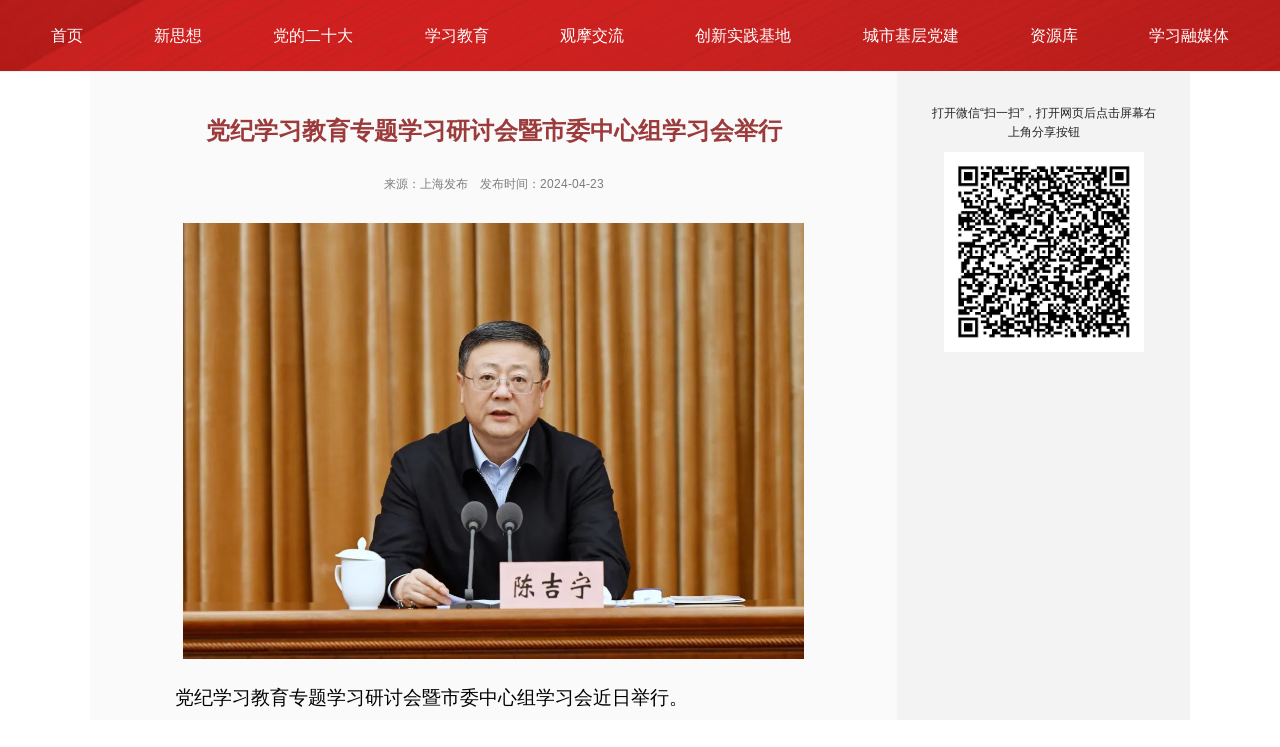

--- FILE ---
content_type: text/html;charset=UTF-8
request_url: https://www.shzhdj.sh.cn/djWeb/djweb/web/djweb/newestindex/newinfo.action?articleid=ff8080818ec82fbf018f068c0b9663b6
body_size: 6669
content:





 








<!-- 黑白 -->



<!DOCTYPE html>
<!--[if IE 6]><html class="ie6 lte9 lte7 no-css3"><![endif]-->
<!--[if IE 8]><html class="ie8 lte9 no-css3"><![endif]-->
<!--[if IE 9]><html class="ie9 lte9 no-css3"><![endif]-->
<!--[if IE 7]><html class="ie7 lte9 lte7 no-css3"><![endif]-->
<!--[if !(IE 6) | !(IE 7) | !(IE 8) | !(IE 9)  ]><!--><html><!--<![endif]-->
<head>
	


<script src="/djWeb/static/js/jquery/jquery-2.2.4.min.js"></script>
<script src="/djWeb/static/djweb/js/twbs-pagination/jquery.twbsPagination.js"></script>

<script src="/djWeb/static/js/superslide/jquery.SuperSlide.2.1.1.js"></script>
<script src="/djWeb/static/js/layer-v2.2/layer/layer.js"></script>
<script src="/djWeb/static/themes/ace1.2-bs3/assets/js/jquery.colorbox-min.js"></script>

<script src="/djWeb/static/djweb/js/jqcode.js"></script>

<!-- easyui加载控件-->
<script type="text/javascript" charset="utf-8" language="javascript" src="/djWeb/static/js/jquery-easyui-1.3.3/jquery.easyui.min.js"></script>
<script type="text/javascript" charset="utf-8" language="javascript" src="/djWeb/static/js/jquery-easyui-1.3.3/locale/easyui-lang-zh_CN.js"></script>
<!-- easyui 扩展验证-->
<script type="text/javascript" charset="utf-8" language="javascript" src="/djWeb/static/js/jquery-easyui-1.3.3/validatebox_rules_expand.js?v=1.0.3"></script>

<!-- textarea  验证-->
<script src="/djWeb/static/themes/ace1.2-bs3/assets/js/jquery.inputlimiter.1.3.1.min.js"></script>	
	

<meta charset="utf-8" />
<meta lang="zh-cn">
<meta http-equiv="X-UA-Compatible" content="IE=edge">
<meta name="description" content="上海智慧党建">
<meta name="keywords" content="上海智慧党建">
<meta name="format-detection" content="telephone=no">
<meta name="viewport" content="width=device-width, initial-scale=1.0, minimum-scale=1.0,maximum-scale=1.0,user-scalable=no" id="viewport">
<link href="/djWeb/static/images/favicondjw.ico" rel="shortcut icon" type="image/x-icon">

<!-- basic styles -->
<link rel="stylesheet" href="/djWeb/static/themes/ace1.2-bs3/assets/css/uncompressed/bootstrap.css"  />
<link rel="stylesheet" href="/djWeb/static/djweb/css/font-awesome-4.7.0/css/font-awesome.min.css">
<link rel="stylesheet" type="text/css" href="/djWeb/static/js/jquery-easyui-1.3.3/themes/metro/easyui.css">

<!-- page specific plugin styles -->
<link rel="stylesheet" href="/djWeb/static/themes/ace1.2-bs3/assets/css/jquery-ui-1.10.3.full.min.css" />


 <!-- 系统提示框 -->
<link href="/djWeb/static/js/layer-v2.2/layer/skin/layer.css" id="layui_layer_skinlayercss" rel="stylesheet" >
<link href="/djWeb/static/js/layer-v2.2/layer/skin/layer.ext.css" id="layui_layer_skinlayerextcss" rel="stylesheet" >
<script src="/djWeb/static/js/layer-v2.2/layer/layer.js"  type="text/javascript" ></script>


<script type="text/javascript">
	if(navigator.appName.indexOf("Microsoft Internet Explorer")==-1){
		window.jQuery || document.write("<script src='/djWeb/static/js/jquery/jquery-2.2.4.min.js'>"+"<"+"/script>");
	}
</script>

	
<meta charset="utf-8" />
<meta lang="zh-cn">
<meta http-equiv="X-UA-Compatible" content="IE=edge">
<meta name="description" content="上海智慧党建">
<meta name="keywords" content="上海智慧党建">
<meta name="format-detection" content="telephone=no">
<meta name="viewport" content="width=device-width, initial-scale=1.0, minimum-scale=1.0,maximum-scale=1.0,user-scalable=no" id="viewport">
<link href="/djWeb/static/images/favicondjw.ico" rel="shortcut icon" type="image/x-icon">

<link rel="stylesheet" href="/djWeb/static/djweb/djweb/css/style.css?v=1.1.1" />
<link rel="stylesheet" href="/djWeb/static/djweb/djweb/css/pagination.css" />
<link rel="stylesheet" type="text/css" href="/djWeb/static/djweb/index/css/newstyle.css?v=1.1.1">
<style>
	.flex-y-center{
	    display: flex;
	    align-items: center;
	}
	
	/*上海智慧党建入口页*/
	body{
	    background-color: #fff8f2;
	}
	/*上海智慧党建宣传页*/
	.flex-x-around{
	    display: flex;
	    justify-content: space-around;
	}
	.navBox{
	    height: 71px;
	    background:url(../../../../static/djweb/newindex/images/nav_bg.jpg) center top no-repeat;  
	}
	.navBox ul{
	    width: 1250px;
	    height: 100%;
	    margin: 0 auto;
	    
	}
	.navBox ul li a{
	    font-size: 16px;
	    color: #fff;
	}
	.navBox ul li a img{
	    width: 40px;
	    height: 40px;
	}
</style>


<title>上海智慧党建</title>



	<script src="/djWeb/static/djweb/djweb/js/jqcode.js"></script>
	<style>
		.artcon p {text-align: justify;}
	</style>
</head>
<body style="background-color: #fff;">

<!-- <iframe id="myiframe" width="100%" height="60px" frameborder="0" scrolling="no" src="https://dwlm.12371.cn/daohang/index.shtml"></iframe> -->
<div id="header">
        <div class="navBox">
			<ul class="flex-y-center flex-x-around">
				<li>
					<a target="_blank" href="/djWeb/djweb/web/djweb/webindex/index.action" class="flex-y-center" >

						首页
					</a>
				</li>
				<li class="navLi">
					<a target="_blank" href="/djWeb/djweb/web/xsxsjd/home.action" class="flex-y-center">

						新思想
					</a>
				</li>
				<li class="navLi">
					<a target="_blank" href="/djWeb/djweb/web/cpctwenty/home.action" class="flex-y-center">
						党的二十大
					</a>
				</li>
				<li class="navLi">
					<a target="_blank" href="/djWeb/djweb/web/xztkf/home.action" class="flex-y-center">
						学习教育
					</a>
				</li>
				<li class="navLi">
					<a target="_blank" href="https://yj.shjcdj.cn/zhdq/anonymous/learningExhibition/listExcellent?learningExhibitionId=0d4f767422cc466693ee3c6e17bd0e88" class="flex-y-center">
						观摩交流
					</a>
				</li>






				<li class="navLi">
					<a target="_blank" href="/djWeb/djweb/web/cxjd/homepc.action" class="flex-y-center">

						创新实践基地
					</a>
				</li>






				<li class="navLi">
					<a target="_blank" href="/djWeb/djweb/web/csjcdj/home.action" class="flex-y-center">

						城市基层党建
					</a>
				</li>
				<li class="navLi">
					<a target="_blank" href="/djWeb/djweb/web/dyjyzyk/home.action" class="flex-y-center">

						资源库
					</a>
				</li>
				<li class="navLi">
					<a target="_blank" href="https://dyyj.shjcdj.cn/">

						学习融媒体
					</a>
				</li>






			</ul>
		</div>
</div>
<script language="JavaScript" charset="UTF-8">  
//显示，隐藏顶部iframe
function showMyiframe(){
	$("#myiframe").toggle();
}

function oldsearch(){
	window.open("/djWeb/djweb/web/search/search.action?key=");  
}
</script>
<div id="main" class="main-info">

	<div class="combox cl">
		<div class="pleft">
			<div class="artbox">
				
				
					<h1>党纪学习教育专题学习研讨会暨市委中心组学习会举行</h1>
				
				<div class="artinfo">来源：上海发布  &nbsp;&nbsp;&nbsp;发布时间：2024-04-23 </div>
				<div class="artcon">
					<!-- 视频 -->
					
					
						
					
				
					<!-- 图片 -->
					
						
							<p class="photo"><img src="https://www.shzhdj.sh.cn/ischool/40289f0f5a841512015a842414e90003/4f38e31254804a80aed3e53253b7c7df.jpg" width="621" onerror="javascript:this.src='http://tpzy.shjcdj.cn/images//40289f0f5a841512015a842414e90003/4f38e31254804a80aed3e53253b7c7df.jpg'"></p>
						
					
					
					<!-- 正文 -->
					<p style=";text-align: justify;font-family: Calibri;font-size: 14px;white-space: normal;text-indent: 37px;line-height: 28px"><span style="font-family: 宋体;line-height: 37.333332px;font-size: 19px"><span style="font-family:宋体">党纪学习教育专题学习研讨会暨市委中心组学习会近日举行。</span></span></p><p style=";text-align: justify;font-family: Calibri;font-size: 14px;white-space: normal;text-indent: 37px;line-height: 28px"><span style="font-family: 宋体;line-height: 37.333332px;font-size: 19px">&nbsp;</span></p><p style=";text-align: justify;font-family: Calibri;font-size: 14px;white-space: normal;text-indent: 37px;line-height: 28px"><span style="font-family: 宋体;line-height: 37.333332px;font-size: 19px"><span style="font-family:宋体">市委书记陈吉宁主持会议并强调，要深入学习贯彻习近平总书记关于党纪学习教育的重要讲话和重要指示精神，在深化认识、学懂弄通、贯彻执行《中国共产党纪律处分条例》上下更大功夫，以党纪学习教育的高质量开展，切实增强纪律修养，锤炼坚强党性，推动干事创业。</span></span></p><p style=";text-align: justify;font-family: Calibri;font-size: 14px;white-space: normal;text-indent: 37px;line-height: 28px"><span style="font-family: 宋体;line-height: 37.333332px;font-size: 19px">&nbsp;</span></p><p style=";text-align: justify;font-family: Calibri;font-size: 14px;white-space: normal;text-indent: 37px;line-height: 28px"><span style="font-family: 宋体;line-height: 37.333332px;font-size: 19px"><span style="font-family:宋体">根据我市党纪学习教育工作安排，市委以中心组学习会和个人自学相结合等形式开展集中理论学习研讨，认真研读习近平总书记关于党纪学习教育的重要讲话和重要指示精神，逐章逐条学习《中国共产党纪律处分条例》，听取中央纪委国家监委法规室主任邹开红围绕新修订的《中国共产党纪律处分条例》所作的专题辅导报告。</span></span></p><p style=";text-align: justify;font-family: Calibri;font-size: 14px;white-space: normal;text-indent: 37px;line-height: 28px"><span style="font-family: 宋体;line-height: 37.333332px;font-size: 19px">&nbsp;</span></p><p style=";text-align: justify;font-family: Calibri;font-size: 14px;white-space: normal;text-indent: 37px;line-height: 28px"><span style="font-family: 宋体;line-height: 37.333332px;font-size: 19px"><span style="font-family:宋体">会上，邹开红围绕《条例》修订情况、主要特点、主要内容作了深入解读，结合具体条款、基本内涵、适用范围和案例剖析，就对违反政治纪律、组织纪律、廉洁纪律、群众纪律、工作纪律、生活纪律行为的处分作了系统讲解。与会同志联系思想和工作实际交流了学习体会。</span></span></p><p style=";text-align: justify;font-family: Calibri;font-size: 14px;white-space: normal;text-indent: 37px;line-height: 28px"><span style="font-family: 宋体;line-height: 37.333332px;font-size: 19px">&nbsp;</span></p><p style=";text-align: justify;font-family: Calibri;font-size: 14px;white-space: normal;text-indent: 37px;line-height: 28px"><span style="font-family: 黑体;line-height: 37.333332px;font-size: 19px"><span style="font-family:黑体">在党的纪律建设各项党内法规中，《中国共产党纪律处分条例》是基础，是主干，是各级党组织和党员、干部知纪明纪的必修教材和守纪执纪的行为准则</span></span></p><p style=";text-align: justify;font-family: Calibri;font-size: 14px;white-space: normal;text-indent: 37px;line-height: 28px"><span style="font-family: 宋体;line-height: 37.333332px;font-size: 19px">&nbsp;</span></p><p style=";text-align: justify;font-family: Calibri;font-size: 14px;white-space: normal;text-indent: 37px;line-height: 28px"><span style="font-family: 宋体;line-height: 37.333332px;font-size: 19px"><span style="font-family:宋体">陈吉宁指出，在党的纪律建设各项党内法规中，《中国共产党纪律处分条例》是基础，是主干，是各级党组织和党员、干部知纪明纪的必修教材和守纪执纪的行为准则。要深刻认识《条例》对于加强党的纪律建设的制度保障作用，时时处处对照，以制度规范一言一行，常敲思想警钟、常紧纪律之弦、常存敬畏之心。要深刻认识《条例》对于深化全面从严治党的标本兼治作用，把纪律立起来、严起来、执行起来，营造好维护好良好政治生态。要深刻认识《条例》对于推进党的自我革命的有力支撑作用，以学习为契机，坚持刀刃向内，把党的自我革命进行到底。</span></span></p><p style=";text-align: justify;font-family: Calibri;font-size: 14px;white-space: normal;text-indent: 37px;line-height: 28px"><span style="font-family: 宋体;line-height: 37.333332px;font-size: 19px">&nbsp;</span></p><p style=";text-align: justify;font-family: Calibri;font-size: 14px;white-space: normal;text-indent: 37px;line-height: 28px"><span style="font-family: 黑体;line-height: 37.333332px;font-size: 19px"><span style="font-family:黑体">要抓牢聚焦点，把握政治纪律、组织纪律、廉洁纪律、群众纪律、工作纪律、生活纪律的基本内涵，突出问题导向，强化系统观念，紧密联系自身实际，增强学习教育的针对性、实效性</span></span></p><p style=";text-align: justify;font-family: Calibri;font-size: 14px;white-space: normal;text-indent: 37px;line-height: 28px"><span style="font-family: 宋体;line-height: 37.333332px;font-size: 19px">&nbsp;</span></p><p style=";text-align: justify;font-family: Calibri;font-size: 14px;white-space: normal;text-indent: 37px;line-height: 28px"><span style="font-family: 宋体;line-height: 37.333332px;font-size: 19px"><span style="font-family:宋体">陈吉宁指出，要原原本本学、逐章逐条学、联系实际学，真正吃透《条例》精神实质。要抓牢聚焦点，把握政治纪律、组织纪律、廉洁纪律、群众纪律、工作纪律、生活纪律的基本内涵，突出问题导向，强化系统观念，紧密联系自身实际，增强学习教育的针对性、实效性。要切实见真章，解读培训要有深度，警示教育要用好</span><span style="font-family:宋体">“活教材”，自我检视要细照深查，让党员、干部真正从思想深处受教育、受触动，增强言有所戒、行有所止、心有所畏的自觉性，养成知敬畏、存戒惧、守底线的习惯。要以党章为根本遵循，进一步坚定信仰信念信心，锤炼风骨气节操守，以坚强的党性讲好纪律、守牢规矩，在尊崇党章、遵守党纪上走在前、作表率。</span></span></p><p style=";text-align: justify;font-family: Calibri;font-size: 14px;white-space: normal;text-indent: 37px;line-height: 28px"><span style="font-family: 宋体;line-height: 37.333332px;font-size: 19px">&nbsp;</span></p><p style=";text-align: justify;font-family: Calibri;font-size: 14px;white-space: normal;text-indent: 37px;line-height: 28px"><span style="font-family: 黑体;line-height: 37.333332px;font-size: 19px"><span style="font-family:黑体">每名党员要用心学纪、知纪、明纪、守纪，领导干部要学在前、做在前，把遵规守纪刻印在心、践履于行</span></span></p><p style=";text-align: justify;font-family: Calibri;font-size: 14px;white-space: normal;text-indent: 37px;line-height: 28px"><span style="font-family: 宋体;line-height: 37.333332px;font-size: 19px">&nbsp;</span></p><p style="text-align: justify; font-family: Calibri; font-size: 14px; white-space: normal; text-indent: 37px; line-height: 28px;"><span style="font-family: 宋体;line-height: 37.333332px;font-size: 19px"><span style="font-family:宋体">陈吉宁强调，纪律的生命力在于执行。各级党委（党组）要坚定扛起主体责任，始终坚持严的主基调，坚持严在日常、抓在经常，坚持纪严于法、纪在法前，深化落实</span><span style="font-family:宋体">“三个区分开来”，引导干部更好建功立业。各级纪检监察机关要紧握纪律“戒尺”，严格监督执纪，真正让铁纪“长牙”发威。每名党员要用心学纪、知纪、明纪、守纪，领导干部要学在前、做在前，把遵规守纪刻印在心、践履于行。要加强组织领导，强化上下联动，营造浓厚氛围。要突出“实”的导向，严防形式主义，做到学习扎实、作风求实、工作务实。</span></span></p>
		
					<!-- 附件 -->
					
					<div class="goback"><a href="/djWeb/djweb/web/djweb/newestindex/newestindex!news.action?catalogid=40289f0f5c81c443015c81c494100001"><返回></a></div>
				</div>
				
				
				
				
					<div class="applink">
						<ul class="cl" style="padding-left:235px">
							<li><img src="/djWeb/static/djweb/djweb/images/q3.png" height="140" width="140" alt=""><h6>上海市党建服务中心</h6></li>
					<!--		<li><img src="/djWeb/static/djweb/djweb/images/q2.jpg" height="140" width="140" alt=""><h6>基层党建APP应用</h6></li>-->
						</ul>
					</div>
				
			</div>
		</div>
		<div class="pright">
			<div class="prbox">
				<div class="qybody">
					<h5>打开微信“扫一扫”，打开网页后点击屏幕右上角分享按钮</h5>
					<div class="qycode"><img width="200px" src="/djWeb/qycode.jpg?key=djweb&articleid=ff8080818ec82fbf018f068c0b9663b6"></div>
				</div>
				
				<!-- <h2>首页图片</h2>
				<div class="prcon">
					<ul class="slist" id="slist"></ul>
				</div> -->
				
			</div>
		</div>
	</div>

</div>




<div id="footer">
	
	<div class="botnav"><a href="#">联系我们</a>    |    <a href="#">法律声明</a>    |    <a href="#">意见反馈</a></div>
	<div class="ft">
		<p>主办单位：中共上海市委组织部      党建网版权所有 未经书面授权禁止使用</p>

		<p>网站办公地址：上海市伊犁南路215号         网址：http://www.shjcdj.cn       党员咨询服务电话：(021)12371       邮政编码：200031</p>
		<p><a href="https://beian.miit.gov.cn/" target="_blank" style="color: #fff;">ICP备案：05011551号-3</a></p>
		<a target="_blank" href="http://www.beian.gov.cn/portal/registerSystemInfo?recordcode=31010502000005" style="display:inline-block;text-decoration:none;height:20px;line-height:20px;">
				<img src="http://www.beian.gov.cn/file/ghs.png" style="float:left;"/>
			<p style="float:left;height:20px;line-height:20px;margin: 0px 0px 0px 5px; color:#fff;" >沪公网安备 31010502000005号</p>
		</a>
	</div>
		<script type="text/javascript">document.write(unescape("%3Cspan id='_ideConac' %3E%3C/span%3E%3Cscript   src='http://dcs.conac.cn/js/02/000/0000/60437673/CA020000000604376730002.js' type='text/javascript'%3E%3C/script%3E"));</script>
</div>
<script type="text/javascript">
var _bdhmProtocol = (("https:" == document.location.protocol) ? " https://" : " http://");
document.write(unescape("%3Cscript src='" + _bdhmProtocol + "hm.baidu.com/h.js%3F3a9042c73cc61230a77e846d4576100c' type='text/javascript'%3E%3C/script%3E"));


</script>

<script language="JavaScript" charset="UTF-8">   

//异步加载 - 
//loadHotInfo('40289f0f5c81c443015c81c494100001',$('#slist'),1,5);  //第一页滚动图片
//加载
function loadHotInfo(_catalogid,news,_pageno,_pagesize){
	$.ajax({
		type: "post",//使用post方法访问后台
		dataType: "json",//返回json格式的数据
		url: "home!load.action",//要访问的后台地址
		data: {catalogid:_catalogid,page:_pageno,rows:_pagesize,ispublish:"1",sidx:"hitcount",sord:"desc"},
		success: function(msg){	
			var data = msg.rows;
			var listchild ="";
			$.each(data, function(i, n){
   				//判断连接
				var url = "home!info.action?articleid="+n.id;
   				//listchild +="<li><a class='follow' onclick=qyshare('"+n.id+"')><i class='fa fa-weixin'></i>分享</a>";
   				listchild +="<li><a class='name' href='"+url+"' target='_blank'> "+n.title+" </a><p> 发布于"+n.publishdate+"  </p></li>";
			});
			news.append(listchild);   				
		}
	});
}  


 $(document).ready(function(){
 });    
 
</script>
</body>
</html>

--- FILE ---
content_type: text/css;charset=UTF-8
request_url: https://www.shzhdj.sh.cn/djWeb/static/djweb/djweb/css/style.css?v=1.1.1
body_size: 17517
content:
html,body,h1,h2,h3,h4,h5,h6,p,dl,dt,dd,ol,ul,li,form,table,tr,th,td {margin:0;padding:0}
body,input,textarea,select{font:12px/1.5 tahoma,arial,"Hiragino Sans GB","Microsoft Yahei","\5b8b\4f53"; color:#232323; -webkit-font-size-adjust: none; }
h1,h2,h3,h4,h5,h6 {font-size: 12px; line-height:1.6}
h6 {font-weight: normal;}
input, textarea, select, button {font-size:12px;font-weight:normal;font-family:inherit}
input[type="button"],input[type="submit"],select,button {cursor:pointer}
table {border-collapse:collapse;border-spacing:0;width:100%;}
em,i,b {font-style: normal;font-weight: normal}
ul{list-style:none;}
img {border:none;vertical-align:middle;-ms-interpolation-mode:bicubic;}
input,textarea,select{resize:none;}
.cl:before,.cl:after{content:"";display:table;clear:both;}
.cl{*zoom:1;}
a{text-decoration:none; outline:none; blr:expression(this.onFocus=this.blur()); color:#232323; cursor:pointer;/* -webkit-transition: all .3s ease-in-out; transition: all .3s ease-in-out;*/}
a:hover{ text-decoration:none; color:#c00;}
.fr {float: right;}.fl { float: left;}.cred { color: #b70404;}.tc { text-align: center;}
body { background: #fff; }
#header { clear: both; border-bottom: 1px solid #f1f1f1; margin-bottom: 20px;}
#top { background-color: #870e0e;}
.topcon { width: 1100px; margin: auto; height: 83px;}
.topcon #logo { float: left; width: 400px; padding-top: 16px;}
.topright { float: right; padding-top: 24px;}
.topright li { float: left; margin-left: 5px;}
.topright li.search { width: 205px; height: 33px; background-color: #fff; border-radius: 5px; }
.topright li.search .stxt { float: left; font-size: 14px; width: 150px; line-height: 33px; height: 33px; border: 0 none; border-radius: 5px; padding: 0 10px;}
.topright li.search .sbtn { width: 30px; height: 33px; background: url(../images/search.png) no-repeat center; border: 0 none; cursor: pointer;}
.topright li a { display: inline-block; height: 35px; line-height: 35px; border-radius: 5px; padding: 0 18px; background-color: #690707; color: #fff;}
#nav { width: 1100px; margin: auto; height: 78px; padding-top: 20px;}
.menu li { float: left; position: relative; z-index: 22; padding: 0 27px;}
.menu li a { font-size: 16px; display: inline-block; height: 30px;}
.menu li.home a { display: inline-block; padding-right: 14px; background: url(../images/downarr.png) no-repeat right center; color: #870e0e;}
.menu li ul { display: none; position: absolute; left: 0; top: 100%; background-color: #690707; width: 500px; padding: 20px 0 20px 30px;}
.menu li ul li { padding: 0; width: 152px;}
.menu li ul li a { color: #fff; font-size: 12px; line-height: 2;}
.menu li ul li a:hover { color: #ffec98;}
#main { width: 1100px; margin: auto;}
.main-info {width: 1100px; margin-top:-20px !important;}
.topnews {clear: both; margin-bottom: 25px;}
.topnews h1 { text-align: center; font-size: 30px; line-height: 2;}
.topnews .topti { font-size: 14px; width: 1015px; line-height: 27px; height: 27px;}
.topnews .topti .toptitle{margin-right: 40px; float: left; width: 215px; overflow: hidden; text-overflow:ellipsis; white-space: nowrap;}
.topnews .topti .toptitle:last-child{margin-right: 0px;}
.morenews { margin-top: -27px; text-align: right;}
.morenews a { height: 27px; line-height: 27px; padding: 0 11px; border-left: 0px solid #870e0e; background-color: #efefef; color: #870e0e; font-size: 12px; display: inline-block;}
.maintop { margin-bottom: 20px;}
.mtleft { float: left; width: 621px;}
.focus { position: relative; width: 621px; height: 376px;}
.focus .bd { overflow: hidden; width: 621px; height: 376px;}
.focus .bd li { float: left; width: 621px; height: 376px; position: relative;}
.focus .bd li h6 { position: absolute; left: 0; bottom: 0; right: 0; padding: 15px 20px; font-size: 14px; color: #fff; background-color: rgba(0,0,0,.4);}
.focus .hd ul { position: absolute; right: 10px; bottom: 20px;}
.focus .hd ul li { float: left; margin-right: 6px; overflow: hidden; text-indent: -9999px; height: 5px; width: 5px; border-radius: 50%; background-color: #fff;}
.focus .hd ul li.on { background-color: #870e0e;}
.focus a.prev,.focus a.next { position: absolute; width: 36px; height: 36px; background: url(../images/mbtn.png) no-repeat 0 -36px; left: 0; top: 170px;}
.focus a.next { right: 0; left: auto; background-position: -36px -36px;}
.focus a.prevStop { background-position: 0 0;}
.focus a.nextStop { background-position: -36px 0;}
.mtright { float: right; width: 448px;}
.hottitle { border-bottom: 1px solid #870e0e; margin-bottom: 10px;}
.hottitle .title { display: inline-block; font-size: 20px; border-bottom: 4px solid #870e0e; padding-bottom: 8px;}
.hottitle .zhuanlan { display: inline-block; width:200px ; height:40px ; float:right; cursor:pointer; background: url(../images/xiangcun.png) no-repeat center center;  padding-bottom: 10px;}
.newslist li { font-size: 16px; line-height: 2.4;}
.mbanner { text-align: center; margin-bottom: 20px; }
.mainbox { clear: both; margin-bottom: 20px;}
.mleft { float: left; width: 751px;}
.ntitle { border-bottom: 1px solid #870e0e; margin-bottom: 10px; position: relative;}
.ntitle .title { display: inline-block; font-size: 20px; border-bottom: 4px solid #870e0e; padding-bottom: 8px;}
.ntitle a.prev,.ntitle a.next { position: absolute; right: 0; width: 20px; height: 20px; background: url(../images/mbtn.png) no-repeat -20px -100px; top: 13px;}
.ntitle a.prev { right: 23px; background-position: 0 -100px;}
.ntitle a.prevStop { background-position: 0 -80px;}
.ntitle a.nextStop { background-position: -20px -80px;}
.ntitle .tel { position: absolute; right: 0; top:5px; background: url(../images/tel.png) no-repeat; width: 115px; height: 32px;}
.starlist li { padding: 10px 0;}
.starlist li .starpic { float: left; width: 245px; border: 5px solid #efefef;}
.starlist li .starinfo { float: right; width: 476px;}
.starlist li .starinfo h5 { padding-left: 24px; background: url(../images/star.png) no-repeat left center; font-size: 16px; font-weight: normal;}
.starlist li .starinfo .qabox { border-bottom: 1px dashed #d2d2d2; padding: 8px 0; font-size: 14px; margin-left: 24px;}
.starlist li .starinfo .qabox h6 { font-size: 14px; color: #870e0e;}
.qtabt {height: 45px; clear: both;}
.qtabt li { float: left; margin-right: 1px;}
.qtabt li a { display: inline-block; height: 32px; line-height: 32px; background-color: #f8e6d4; color: #895d3d; font-size: 14px; padding: 0 9px;}
.qtabt li.on a { background-color: #976b4b; color: #fff;}
.qlist li { background: url(../images/qa.png) no-repeat left center; font-size: 14px; padding: 6px 0 6px 23px;}
.mright { float: right; width: 305px;}
.nlist li { font-size: 14px; line-height: 34px;}
.rad li { text-align: center; margin-top: 20px;}
#week { margin-bottom: 20px;}
.mainbot { margin-bottom: 20px;}
.mbleft { float: left; width: 306px; margin-right: 46px;}
.vote dt { font-size: 16px; color: #875f43; padding: 5px 0;}
.vote dd li { padding: 5px 0; font-size: 14px;}
.voteop { padding: 15px 0;}
.voteop a { display: inline-block; height: 24px; line-height: 24px; padding: 0 18px; border: 1px solid #d3d3d3; border-radius: 12px; font-size: 13px; color: #96735a; margin-right: 5px;}
.voteop a.op { background-color: #f4ddcd; color: #870e0e; border-color: #f4ddcd}
.mbcenter { float: left; width: 396px;}
.spebox { overflow: hidden; width: 396px; height: 348px; }
.spebox .bd { width: 396px; overflow: hidden; height: 348px; }
.splist { width: 110%;}
.splist li { float: left; margin-right: 27px; margin-bottom: 14px; padding-top: 10px;}
.mbright { float: right; width: 306px;}
.quicklink li { padding-left: 17px; line-height: 34px; font-size: 14px; background: url(../images/arrow.png) no-repeat left center;}
.friendlink { background-color: #efefef; clear: both;}
.friendlinkcon { width: 1100px; margin: auto; padding: 30px 0; overflow: hidden;}
.ftitle { border-bottom: 1px solid #a1a1a1;}
.ftitle .title { border-bottom: 4px solid #a1a1a1; display: inline-block; font-size: 20px; color: #7e7e7e; padding-bottom: 8px;}
.ftitle .olink { float: right;}
.ftitle .olink li { float: left; margin-left: 7px;}
.ftitle .olink li select { width: 218px; height: 29px; border-radius: 5px;}
.flink { width: 110%; padding: 10px 0;}
.flink li { float: left;margin-right: 8px; margin-top:20px;}
#footer { text-align: center; background-color: #690707; color: #fff; padding: 20px 0;}
.botnav { padding: 10px 0; font-size: 13px;}
.botnav a { color: #fff; margin: 0 8px;}
.rightbar { position: fixed; left: 50%; margin-left: 590px; width: 150px; text-align: center; top: 180px;}
.rightbar li { padding: 6px 0;}
.rightbar li h6 { color: #870e0e; padding: 5px 0;}
.location { border-bottom: 5px solid #870e0e; padding: 10px 0;}
.location .locat { float: right; font-size: 14px; margin-top: 16px;}
.location h5 { padding-left: 61px; background: url(../images/flag.png) no-repeat left center; line-height: 40px; height: 40px; color: #870e0e; font-size: 16px;  font-style: italic;}
.location h5 .t { font-size: 18px;}
.combox { background: url(../images/rbg.jpg) repeat-y;}
.pleft { float: left; width: 807px;}
.listcon { padding: 18px 35px;}
.mlist li { border-bottom: 1px dotted #aeaeae; padding: 10px 0 10px 19px; background: url(../images/dot.png) no-repeat left center; font-size: 14px;}
.mlist li em { float: right;}
.pages { text-align: center; margin-top: 22px; font-size: 13px; color: #4c4c4c;}
.pages .cred { color: #981d1d;}
.pages a { margin: 0 5px; color: #4c4c4c;}
.pages .ptxt { border: 1px solid #7d7d7d; width: 25px; text-align: center; height: 16px; line-height: 16px;}

.pright { float: right; width: 292px;}
.prbox { padding: 32px 30px;}
.prbox h2 { height: 20px; line-height: 20px; color: #870e0e; margin-top:15px; padding-left: 10px;  font-weight: bold; font-size:15px; border-left:3px solid #870e0e}
.prcon { overflow: hidden; padding: 8px 0; margin-bottom: 5px;}
.slist li { font-size: 13px; line-height: 2; color: #4c4c4c;padding-bottom:15px;}
.slist li a { color: #4c4c4c;}
.slist li a.cred { color: #9c3b3b;}
.slist li a.cred em { font-style: italic;}
.slist li a.cred a
.slist li em { margin-right: 6px;}
.photolist { width: 110%;}
.photolist li { float: left; width: 113px; margin-right: 6px; margin-top: 6px;}
.photolist li h6 { padding: 4px 0;}
.mplist li { padding: 8px 0 8px 17px; background: url(../images/dot.png) no-repeat 0 15px; line-height: 2; border-bottom: 1px dashed #aeaeae;}
.mplist li h5 { font-weight: normal; font-size: 14px; color: #981d1d; margin-bottom: 10px;margin-top:5px;}
.mplist li h5 em { float: right;}
.mplist li h5 a { color: #981d1d;font-weight: bold; font-size:16px}
.mplist li p { color: #4c4c4c; text-indent:25px; font-size: 13px;}
.artbox { padding: 30px 48px;}
.artbox h1 {font-family: -apple-system,SF UI Display,Arial,PingFang SC,Hiragino Sans GB,Microsoft YaHei,WenQuanYi Micro Hei,sans-serif;  text-align: center; color: #9c3b3b; font-size: 24px; font-weight: bold; padding: 10px;}
.artbox .artinfo { color: #7e7e7e; text-align: center;padding:15px 0;}
.artcon { padding: 15px 0;}
.artcon p { text-indent: 25px; line-height: 2 !important; font-size: 13px; color: #000000;}
.artcon p.photo { text-indent: 0; margin-bottom: 20px; text-align: center;}
.applink { border-top: 1px dotted #aeaeae; padding: 25px;}
.goback { text-align: center; margin-top: 15px;}
.applink ul { padding-left: 145px;}
.applink ul li { text-align: center; float: left; width: 195px;}
.applink ul li h6 { padding: 8px;}
.newstop { background-color: #8e6f57;}
.ntfocus { float: left; width: 590px; position: relative; overflow: hidden;}
.ntfocus .bd { width: 590px; height: 174px; overflow: hidden;}
.ntfocus .bd li { width: 590px; height: 174px; float: left; color: #fff;}
.ntfocus .bd li .ntinfo { float: left; width: 310px; position: relative; padding: 12px 25px;}
.ntfocus .bd li .ntinfo h5 { font-size: 16px; font-weight: normal; border-bottom: 1px solid #ad9d85; padding: 5px 0; margin-bottom: 5px;}
.ntfocus .bd li .ntinfo h5 a { color: #fff;}
.ntfocus .bd li .ntinfo p { font-size: 14px; text-indent: 25px; line-height: 1.9;}
.ntfocus .bd li .ntinfo:after { color: #8e6f57; position: absolute; right: -13px; top: 75px; font-size: 25px; font-family: simsun;}
.ntfocus .bd li .pic { float: right; width: 270px;}
.ntfocus .hd ul { position: absolute; right: 10px; bottom: 10px;}
.ntfocus .hd ul li { float: left; width:6px; height: 6px; border-radius: 50%; background-color: #fff; margin-right: 5px; overflow: hidden; text-indent: -9999px; opacity: .5;filter: alpha(opacity=50);}
.ntfocus .hd ul li.on { opacity: 1;}

.ntright { float: right; width: 510px; background-color: #6f4d32; padding: 8px 20px 0;}
.hotnews { border-bottom: 1px solid #856144;}
.hotnews .title { display: inline-block; margin-bottom: -5px; background: #6f4d32 url(../images/book.png) no-repeat left center; padding-left: 30px; height: 30px; line-height: 30px; font-size: 18px; color: #fff; font-style: italic; padding-right: 10px;}
.hotnews { overflow: hidden; clear: both; padding-bottom: 4px;}
.hotnews .bd { height: 104px; overflow: hidden; line-height: 26px; margin:10px auto;}
.hotnews .bd li { padding-left: 18px; background: url(../images/dot.png) no-repeat left center; font-size: 14px;}
.hotnews .bd li a { color: #fff;}
.hotnews .hd { background-color: #8f6f58; text-align: center; height: 4px;  overflow: hidden;}
.hotnews .hd ul { padding-left: 50%;}
.hotnews .hd li { width: 4px; height: 4px; margin-right: 4px; border-radius: 50%; background-color: #fff; opacity: .5; filter: alpha(opacity=50); overflow: hidden; text-indent: -9999px; float: left;}
.hotnews .hd li.on { opacity: 1;}
.djbox { padding: 30px;}
.djbox h3 { font-size: 14px; font-weight: normal; color: #ca6030; }
.djcon { padding: 10px 0;}
.djcon .djpic { float: left; width: 170px;}
.djcon .djinfo { float: right; width: 565px;}
.djcon .djinfo h5 { color: #9c3b3b; font-weight: normal; font-size: 13px; margin-bottom: 5px;}
.djcon .djinfo h5 a { color: #9c3b3b;}

.djlist li { background: url(../images/dot.png) no-repeat left center; width: 355px; padding-left: 17px;padding-right:10px; font-size: 13px; line-height: 26px; float: left;}
.djother { border-top: 1px solid #f0f0f0;}
.djother dl { float: left; width: 269px; padding: 15px 30px;}
.djother dl dt { font-size: 14px; color: #ca6030; padding: 10px 0;}
.djother dl dt a { color: #ca6030;}
.djother dl dd .djpic { margin-bottom: 8px;}
.djother dl dd li { padding-left: 17px; background: url(../images/dot.png) no-repeat left center; line-height: 26px; font-size: 13px;}
dl.graybg { background-color: #f0f0f0;}
.spbox { float: left; width: 400px; height: 228px; padding: 20px 30px;}
.spmain .graybg { background-color: #f0f0f0;}
.sptitle { border-bottom: 5px solid #e7e7e7; margin-bottom: 10px;}
.sptitle .title { display: inline-block; margin-bottom: -5px; border-bottom: 5px solid #870e0e; padding-right: 5px; font-size: 14px; color: #ca6030; height: 35px; line-height: 35px;}
.sptitle .more { float: right; margin-top: 10px;}
.dsplist li { font-size: 13px; color: #4c4c4c; line-height: 26px;}
.dsplist li a { color: #4c4c4c;}
.dsplist li a:hover { color: #ca6030;}
.sphotolist li { text-align: center; padding: 2px 0; }
.rigthad { text-align: center; margin-bottom: 15px;}
.dtab { margin-bottom: 20px;}
.dtabt { margin-bottom: 20px;}
.dtabt li { float: left; margin-top: 11px; margin-right: 11px;}
.dtabt li a { display: inline-block; background-color: #f7e6d4; color: #7e5c44; font-size: 16px; height: 36px; line-height: 36px; padding: 0 17px;}
.dtabt li.on a { background-color: #8f6f58; color: #fff;}
.dphoto h2 { color: #6f6f6f; font-size: 16px; font-weight: normal; padding: 15px 0;}
.dphotocon { overflow: hidden;}
.dplist { width: 110%;}
.dplist li { margin-right: 18px; margin-bottom: 18px; position: relative; float: left;}
.dplist li h6 { position: absolute; left: 0; bottom: 0; right: 0; padding: 10px 22px; color: #fff; font-size: 14px; background-color: rgba(0,0,0,.75);}

.waterfall { width: 100%;-moz-column-count: 3; -webkit-column-count: 3; column-count: 3; -moz-column-width: 24em; -webkit-column-width: 24em; column-width: 24em; -moz-column-gap: 1em; -webkit-column-gap: 1em; column-gap: 1em; }
.waterfall li { position: relative; margin: 0 18px 0 0; padding-bottom: 18px; -moz-page-break-inside: avoid; -webkit-column-break-inside: avoid; break-inside: avoid; background: white;}
.waterfall li h6 { position: absolute; left: 0; bottom: 18px; right: 0; padding: 10px 22px; color: #fff; font-size: 14px; background-color: rgba(0,0,0,.75);}
.waterfall li img{width: 100%;}

.qybody {
    text-align: center;
}
.qycode{
	padding-top:10px; padding-bottom:20px;
}

.following {
    color: #42c02e;
    float: right;
    font-size: 12px;
    margin-top: 5px;
    padding: 0;
}

.prcon .slist .name {
    display: block;
    font-weight: 700;
    padding-top: 5px;
}

.prcon .slist p {
    color: #969696;
    font-size: 12px;
    margin-top: 2px;
}

.prboxfirst{
	 margin-top: -20px;
}

.toptitle a{
	color:#969696;
}

.hotnewstitle{
	width: 455px; overflow: hidden; text-overflow:ellipsis; white-space: nowrap;
}

.noticetitle{
	width: 305px; overflow: hidden; text-overflow:ellipsis; white-space: nowrap;
}

.newstitle{
	overflow: hidden; text-overflow:ellipsis; white-space: nowrap;
}

.vote label{
	font-weight: normal;
}



--- FILE ---
content_type: text/css;charset=UTF-8
request_url: https://www.shzhdj.sh.cn/djWeb/static/djweb/index/css/newstyle.css?v=1.1.1
body_size: 1883
content:
#top {
		    width: 1100px;
		    margin: auto;
		    height: 85px;
		    background-color: #fff;
		}
		#top #logo {
		    float: left;
		    padding-top: 15px;
		    width: 380px;
		}
		#top #search {
		    float: right;
		    width: 561px;
		    padding-top: 25px;
		}
		#top #search .keyword {
		    float: left;
		    width: 510px;
		    height: 34px;
		    line-height: 33px;
		    font-size: 18px;
		    color: #ce5700;
		}
		#top #search .keyword a {
		    color: #ce5700;
		    font-weight: bold;
		}
		#top #search .keyword a .time {
		    font-size: 12px;
		    font-weight: normal;
		}
		#top #search a.searchlink {
		    width: 50px;
		    height: 34px;
		    float: left;
		    background: url(../images/sbtn.png) no-repeat;
		}
		#nav {
		    background: url(../images/navbg.jpg) no-repeat center top;
		    height: 55px;
		    clear: both;
		    width: auto;
		    padding-top: 0px;
		}
		.menu {
		    width: 1500px;
		    margin: auto;
		    padding-left: 10px;
		}
		.menu li {
		    float: left;
		    margin-left: 36px;
		    margin-right: 10px;
		    padding: 15px 0px;
		}
		.menu li a {
		    display: inline-block;
		    padding-left: 32px;
		    height: 30px;
		    line-height: 30px;
		    font-size: 16px;
		    color: #fff;
		    background: url(../images/n1.png) no-repeat left center;
		}
		.menu li a.m2 {
		    background-image: url(../images/n2.png);
		}
		.menu li a.m3 {
		    background-image: url(../images/n3.png);
		}
		.menu li a.m4 {
		    background-image: url(../images/n4.png);
		}
		.menu li a.m5 {
		    background-image: url(../images/n5.png);
		}
		.menu li a.m6 {
		    background-image: url(../images/n6.png);
		}
		.menu li a.m7 {
		    background-image: url(../images/n7.png);
		}
		.menu li a.m8 {
			background-image: url(../images/n8.png);
		}

--- FILE ---
content_type: application/javascript;charset=UTF-8
request_url: https://www.shzhdj.sh.cn/djWeb/static/js/jquery-easyui-1.3.3/jquery.easyui.min.js
body_size: 320945
content:
/**
 * jQuery EasyUI 1.3.3
 * 
 * Copyright (c) 2009-2013 www.jeasyui.com. All rights reserved.
 *
 * Licensed under the GPL or commercial licenses
 * To use it on other terms please contact us: info@jeasyui.com
 * http://www.gnu.org/licenses/gpl.txt
 * http://www.jeasyui.com/license_commercial.php
 *
 */
(function($){
$.parser={auto:true,onComplete:function(_1){
},plugins:["draggable","droppable","resizable","pagination","tooltip","linkbutton","menu","menubutton","splitbutton","progressbar","tree","combobox","combotree","combogrid","numberbox","validatebox","searchbox","numberspinner","timespinner","calendar","datebox","datetimebox","slider","layout","panel","datagrid","propertygrid","treegrid","tabs","accordion","window","dialog"],parse:function(_2){
var aa=[];
for(var i=0;i<$.parser.plugins.length;i++){
var _3=$.parser.plugins[i];
var r=$(".easyui-"+_3,_2);
if(r.length){
if(r[_3]){
r[_3]();
}else{
aa.push({name:_3,jq:r});
}
}
}
if(aa.length&&window.easyloader){
var _4=[];
for(var i=0;i<aa.length;i++){
_4.push(aa[i].name);
}
easyloader.load(_4,function(){
for(var i=0;i<aa.length;i++){
var _5=aa[i].name;
var jq=aa[i].jq;
jq[_5]();
}
$.parser.onComplete.call($.parser,_2);
});
}else{
$.parser.onComplete.call($.parser,_2);
}
},parseOptions:function(_6,_7){
var t=$(_6);
var _8={};
var s=$.trim(t.attr("data-options"));
if(s){
var _9=s.substring(0,1);
var _a=s.substring(s.length-1,1);
if(_9!="{"){
s="{"+s;
}
if(_a!="}"){
s=s+"}";
}
_8=(new Function("return "+s))();
}
if(_7){
var _b={};
for(var i=0;i<_7.length;i++){
var pp=_7[i];
if(typeof pp=="string"){
if(pp=="width"||pp=="height"||pp=="left"||pp=="top"){
_b[pp]=parseInt(_6.style[pp])||undefined;
}else{
_b[pp]=t.attr(pp);
}
}else{
for(var _c in pp){
var _d=pp[_c];
if(_d=="boolean"){
_b[_c]=t.attr(_c)?(t.attr(_c)=="true"):undefined;
}else{
if(_d=="number"){
_b[_c]=t.attr(_c)=="0"?0:parseFloat(t.attr(_c))||undefined;
}
}
}
}
}
$.extend(_8,_b);
}
return _8;
}};
$(function(){
var d=$("<div style=\"position:absolute;top:-1000px;width:100px;height:100px;padding:5px\"></div>").appendTo("body");
$._boxModel=parseInt(d.width())==100;
d.remove();
if(!window.easyloader&&$.parser.auto){
$.parser.parse();
}
});
$.fn._outerWidth=function(_e){
if(_e==undefined){
if(this[0]==window){
return this.width()||document.body.clientWidth;
}
return this.outerWidth()||0;
}
return this.each(function(){
if($._boxModel){
$(this).width(_e-($(this).outerWidth()-$(this).width()));
}else{
$(this).width(_e);
}
});
};
$.fn._outerHeight=function(_f){
if(_f==undefined){
if(this[0]==window){
return this.height()||document.body.clientHeight;
}
return this.outerHeight()||0;
}
return this.each(function(){
if($._boxModel){
$(this).height(_f-($(this).outerHeight()-$(this).height()));
}else{
$(this).height(_f);
}
});
};
$.fn._scrollLeft=function(_10){
if(_10==undefined){
return this.scrollLeft();
}else{
return this.each(function(){
$(this).scrollLeft(_10);
});
}
};
$.fn._propAttr=$.fn.prop||$.fn.attr;
$.fn._fit=function(fit){
fit=fit==undefined?true:fit;
var t=this[0];
var p=(t.tagName=="BODY"?t:this.parent()[0]);
var _11=p.fcount||0;
if(fit){
if(!t.fitted){
t.fitted=true;
p.fcount=_11+1;
$(p).addClass("panel-noscroll");
if(p.tagName=="BODY"){
$("html").addClass("panel-fit");
}
}
}else{
if(t.fitted){
t.fitted=false;
p.fcount=_11-1;
if(p.fcount==0){
$(p).removeClass("panel-noscroll");
if(p.tagName=="BODY"){
$("html").removeClass("panel-fit");
}
}
}
}
return {width:$(p).width(),height:$(p).height()};
};
})(jQuery);
(function($){
var _12=false;
function _13(e){
var _14=$.data(e.data.target,"draggable");
var _15=_14.options;
var _16=_14.proxy;
var _17=e.data;
var _18=_17.startLeft+e.pageX-_17.startX;
var top=_17.startTop+e.pageY-_17.startY;
if(_16){
if(_16.parent()[0]==document.body){
if(_15.deltaX!=null&&_15.deltaX!=undefined){
_18=e.pageX+_15.deltaX;
}else{
_18=e.pageX-e.data.offsetWidth;
}
if(_15.deltaY!=null&&_15.deltaY!=undefined){
top=e.pageY+_15.deltaY;
}else{
top=e.pageY-e.data.offsetHeight;
}
}else{
if(_15.deltaX!=null&&_15.deltaX!=undefined){
_18+=e.data.offsetWidth+_15.deltaX;
}
if(_15.deltaY!=null&&_15.deltaY!=undefined){
top+=e.data.offsetHeight+_15.deltaY;
}
}
}
if(e.data.parent!=document.body){
_18+=$(e.data.parent).scrollLeft();
top+=$(e.data.parent).scrollTop();
}
if(_15.axis=="h"){
_17.left=_18;
}else{
if(_15.axis=="v"){
_17.top=top;
}else{
_17.left=_18;
_17.top=top;
}
}
};
function _19(e){
var _1a=$.data(e.data.target,"draggable");
var _1b=_1a.options;
var _1c=_1a.proxy;
if(!_1c){
_1c=$(e.data.target);
}
_1c.css({left:e.data.left,top:e.data.top});
$("body").css("cursor",_1b.cursor);
};
function _1d(e){
_12=true;
var _1e=$.data(e.data.target,"draggable");
var _1f=_1e.options;
var _20=$(".droppable").filter(function(){
return e.data.target!=this;
}).filter(function(){
var _21=$.data(this,"droppable").options.accept;
if(_21){
return $(_21).filter(function(){
return this==e.data.target;
}).length>0;
}else{
return true;
}
});
_1e.droppables=_20;
var _22=_1e.proxy;
if(!_22){
if(_1f.proxy){
if(_1f.proxy=="clone"){
_22=$(e.data.target).clone().insertAfter(e.data.target);
}else{
_22=_1f.proxy.call(e.data.target,e.data.target);
}
_1e.proxy=_22;
}else{
_22=$(e.data.target);
}
}
_22.css("position","absolute");
_13(e);
_19(e);
_1f.onStartDrag.call(e.data.target,e);
return false;
};
function _23(e){
var _24=$.data(e.data.target,"draggable");
_13(e);
if(_24.options.onDrag.call(e.data.target,e)!=false){
_19(e);
}
var _25=e.data.target;
_24.droppables.each(function(){
var _26=$(this);
if(_26.droppable("options").disabled){
return;
}
var p2=_26.offset();
if(e.pageX>p2.left&&e.pageX<p2.left+_26.outerWidth()&&e.pageY>p2.top&&e.pageY<p2.top+_26.outerHeight()){
if(!this.entered){
$(this).trigger("_dragenter",[_25]);
this.entered=true;
}
$(this).trigger("_dragover",[_25]);
}else{
if(this.entered){
$(this).trigger("_dragleave",[_25]);
this.entered=false;
}
}
});
return false;
};
function _27(e){
_12=false;
_23(e);
var _28=$.data(e.data.target,"draggable");
var _29=_28.proxy;
var _2a=_28.options;
if(_2a.revert){
if(_2b()==true){
$(e.data.target).css({position:e.data.startPosition,left:e.data.startLeft,top:e.data.startTop});
}else{
if(_29){
var _2c,top;
if(_29.parent()[0]==document.body){
_2c=e.data.startX-e.data.offsetWidth;
top=e.data.startY-e.data.offsetHeight;
}else{
_2c=e.data.startLeft;
top=e.data.startTop;
}
_29.animate({left:_2c,top:top},function(){
_2d();
});
}else{
$(e.data.target).animate({left:e.data.startLeft,top:e.data.startTop},function(){
$(e.data.target).css("position",e.data.startPosition);
});
}
}
}else{
$(e.data.target).css({position:"absolute",left:e.data.left,top:e.data.top});
_2b();
}
_2a.onStopDrag.call(e.data.target,e);
$(document).unbind(".draggable");
setTimeout(function(){
$("body").css("cursor","");
},100);
function _2d(){
if(_29){
_29.remove();
}
_28.proxy=null;
};
function _2b(){
var _2e=false;
_28.droppables.each(function(){
var _2f=$(this);
if(_2f.droppable("options").disabled){
return;
}
var p2=_2f.offset();
if(e.pageX>p2.left&&e.pageX<p2.left+_2f.outerWidth()&&e.pageY>p2.top&&e.pageY<p2.top+_2f.outerHeight()){
if(_2a.revert){
$(e.data.target).css({position:e.data.startPosition,left:e.data.startLeft,top:e.data.startTop});
}
$(this).trigger("_drop",[e.data.target]);
_2d();
_2e=true;
this.entered=false;
return false;
}
});
if(!_2e&&!_2a.revert){
_2d();
}
return _2e;
};
return false;
};
$.fn.draggable=function(_30,_31){
if(typeof _30=="string"){
return $.fn.draggable.methods[_30](this,_31);
}
return this.each(function(){
var _32;
var _33=$.data(this,"draggable");
if(_33){
_33.handle.unbind(".draggable");
_32=$.extend(_33.options,_30);
}else{
_32=$.extend({},$.fn.draggable.defaults,$.fn.draggable.parseOptions(this),_30||{});
}
if(_32.disabled==true){
$(this).css("cursor","");
return;
}
var _34=null;
if(typeof _32.handle=="undefined"||_32.handle==null){
_34=$(this);
}else{
_34=(typeof _32.handle=="string"?$(_32.handle,this):_32.handle);
}
$.data(this,"draggable",{options:_32,handle:_34});
_34.unbind(".draggable").bind("mousemove.draggable",{target:this},function(e){
if(_12){
return;
}
var _35=$.data(e.data.target,"draggable").options;
if(_36(e)){
$(this).css("cursor",_35.cursor);
}else{
$(this).css("cursor","");
}
}).bind("mouseleave.draggable",{target:this},function(e){
$(this).css("cursor","");
}).bind("mousedown.draggable",{target:this},function(e){
if(_36(e)==false){
return;
}
$(this).css("cursor","");
var _37=$(e.data.target).position();
var _38=$(e.data.target).offset();
var _39={startPosition:$(e.data.target).css("position"),startLeft:_37.left,startTop:_37.top,left:_37.left,top:_37.top,startX:e.pageX,startY:e.pageY,offsetWidth:(e.pageX-_38.left),offsetHeight:(e.pageY-_38.top),target:e.data.target,parent:$(e.data.target).parent()[0]};
$.extend(e.data,_39);
var _3a=$.data(e.data.target,"draggable").options;
if(_3a.onBeforeDrag.call(e.data.target,e)==false){
return;
}
$(document).bind("mousedown.draggable",e.data,_1d);
$(document).bind("mousemove.draggable",e.data,_23);
$(document).bind("mouseup.draggable",e.data,_27);
});
function _36(e){
var _3b=$.data(e.data.target,"draggable");
var _3c=_3b.handle;
var _3d=$(_3c).offset();
var _3e=$(_3c).outerWidth();
var _3f=$(_3c).outerHeight();
var t=e.pageY-_3d.top;
var r=_3d.left+_3e-e.pageX;
var b=_3d.top+_3f-e.pageY;
var l=e.pageX-_3d.left;
return Math.min(t,r,b,l)>_3b.options.edge;
};
});
};
$.fn.draggable.methods={options:function(jq){
return $.data(jq[0],"draggable").options;
},proxy:function(jq){
return $.data(jq[0],"draggable").proxy;
},enable:function(jq){
return jq.each(function(){
$(this).draggable({disabled:false});
});
},disable:function(jq){
return jq.each(function(){
$(this).draggable({disabled:true});
});
}};
$.fn.draggable.parseOptions=function(_40){
var t=$(_40);
return $.extend({},$.parser.parseOptions(_40,["cursor","handle","axis",{"revert":"boolean","deltaX":"number","deltaY":"number","edge":"number"}]),{disabled:(t.attr("disabled")?true:undefined)});
};
$.fn.draggable.defaults={proxy:null,revert:false,cursor:"move",deltaX:null,deltaY:null,handle:null,disabled:false,edge:0,axis:null,onBeforeDrag:function(e){
},onStartDrag:function(e){
},onDrag:function(e){
},onStopDrag:function(e){
}};
$(function(){
function _41(e){
var _42=e.changedTouches,_43=_42[0],_44="";
switch(e.type){
case "touchstart":
_44="mousedown";
break;
case "touchmove":
_44="mousemove";
break;
case "touchend":
_44="mouseup";
break;
default:
return;
}
var _45=document.createEvent("MouseEvent");
_45.initMouseEvent(_44,true,true,window,1,_43.screenX,_43.screenY,_43.clientX,_43.clientY,false,false,false,false,0,null);
_43.target.dispatchEvent(_45);
if(_12){
e.preventDefault();
}
};
if(document.addEventListener){
document.addEventListener("touchstart",_41,true);
document.addEventListener("touchmove",_41,true);
document.addEventListener("touchend",_41,true);
document.addEventListener("touchcancel",_41,true);
}
});
})(jQuery);
(function($){
function _46(_47){
$(_47).addClass("droppable");
$(_47).bind("_dragenter",function(e,_48){
$.data(_47,"droppable").options.onDragEnter.apply(_47,[e,_48]);
});
$(_47).bind("_dragleave",function(e,_49){
$.data(_47,"droppable").options.onDragLeave.apply(_47,[e,_49]);
});
$(_47).bind("_dragover",function(e,_4a){
$.data(_47,"droppable").options.onDragOver.apply(_47,[e,_4a]);
});
$(_47).bind("_drop",function(e,_4b){
$.data(_47,"droppable").options.onDrop.apply(_47,[e,_4b]);
});
};
$.fn.droppable=function(_4c,_4d){
if(typeof _4c=="string"){
return $.fn.droppable.methods[_4c](this,_4d);
}
_4c=_4c||{};
return this.each(function(){
var _4e=$.data(this,"droppable");
if(_4e){
$.extend(_4e.options,_4c);
}else{
_46(this);
$.data(this,"droppable",{options:$.extend({},$.fn.droppable.defaults,$.fn.droppable.parseOptions(this),_4c)});
}
});
};
$.fn.droppable.methods={options:function(jq){
return $.data(jq[0],"droppable").options;
},enable:function(jq){
return jq.each(function(){
$(this).droppable({disabled:false});
});
},disable:function(jq){
return jq.each(function(){
$(this).droppable({disabled:true});
});
}};
$.fn.droppable.parseOptions=function(_4f){
var t=$(_4f);
return $.extend({},$.parser.parseOptions(_4f,["accept"]),{disabled:(t.attr("disabled")?true:undefined)});
};
$.fn.droppable.defaults={accept:null,disabled:false,onDragEnter:function(e,_50){
},onDragOver:function(e,_51){
},onDragLeave:function(e,_52){
},onDrop:function(e,_53){
}};
})(jQuery);
(function($){
var _54=false;
$.fn.resizable=function(_55,_56){
if(typeof _55=="string"){
return $.fn.resizable.methods[_55](this,_56);
}
function _57(e){
var _58=e.data;
var _59=$.data(_58.target,"resizable").options;
if(_58.dir.indexOf("e")!=-1){
var _5a=_58.startWidth+e.pageX-_58.startX;
_5a=Math.min(Math.max(_5a,_59.minWidth),_59.maxWidth);
_58.width=_5a;
}
if(_58.dir.indexOf("s")!=-1){
var _5b=_58.startHeight+e.pageY-_58.startY;
_5b=Math.min(Math.max(_5b,_59.minHeight),_59.maxHeight);
_58.height=_5b;
}
if(_58.dir.indexOf("w")!=-1){
var _5a=_58.startWidth-e.pageX+_58.startX;
_5a=Math.min(Math.max(_5a,_59.minWidth),_59.maxWidth);
_58.width=_5a;
_58.left=_58.startLeft+_58.startWidth-_58.width;
}
if(_58.dir.indexOf("n")!=-1){
var _5b=_58.startHeight-e.pageY+_58.startY;
_5b=Math.min(Math.max(_5b,_59.minHeight),_59.maxHeight);
_58.height=_5b;
_58.top=_58.startTop+_58.startHeight-_58.height;
}
};
function _5c(e){
var _5d=e.data;
var t=$(_5d.target);
t.css({left:_5d.left,top:_5d.top});
if(t.outerWidth()!=_5d.width){
t._outerWidth(_5d.width);
}
if(t.outerHeight()!=_5d.height){
t._outerHeight(_5d.height);
}
};
function _5e(e){
_54=true;
$.data(e.data.target,"resizable").options.onStartResize.call(e.data.target,e);
return false;
};
function _5f(e){
_57(e);
if($.data(e.data.target,"resizable").options.onResize.call(e.data.target,e)!=false){
_5c(e);
}
return false;
};
function _60(e){
_54=false;
_57(e,true);
_5c(e);
$.data(e.data.target,"resizable").options.onStopResize.call(e.data.target,e);
$(document).unbind(".resizable");
$("body").css("cursor","");
return false;
};
return this.each(function(){
var _61=null;
var _62=$.data(this,"resizable");
if(_62){
$(this).unbind(".resizable");
_61=$.extend(_62.options,_55||{});
}else{
_61=$.extend({},$.fn.resizable.defaults,$.fn.resizable.parseOptions(this),_55||{});
$.data(this,"resizable",{options:_61});
}
if(_61.disabled==true){
return;
}
$(this).bind("mousemove.resizable",{target:this},function(e){
if(_54){
return;
}
var dir=_63(e);
if(dir==""){
$(e.data.target).css("cursor","");
}else{
$(e.data.target).css("cursor",dir+"-resize");
}
}).bind("mouseleave.resizable",{target:this},function(e){
$(e.data.target).css("cursor","");
}).bind("mousedown.resizable",{target:this},function(e){
var dir=_63(e);
if(dir==""){
return;
}
function _64(css){
var val=parseInt($(e.data.target).css(css));
if(isNaN(val)){
return 0;
}else{
return val;
}
};
var _65={target:e.data.target,dir:dir,startLeft:_64("left"),startTop:_64("top"),left:_64("left"),top:_64("top"),startX:e.pageX,startY:e.pageY,startWidth:$(e.data.target).outerWidth(),startHeight:$(e.data.target).outerHeight(),width:$(e.data.target).outerWidth(),height:$(e.data.target).outerHeight(),deltaWidth:$(e.data.target).outerWidth()-$(e.data.target).width(),deltaHeight:$(e.data.target).outerHeight()-$(e.data.target).height()};
$(document).bind("mousedown.resizable",_65,_5e);
$(document).bind("mousemove.resizable",_65,_5f);
$(document).bind("mouseup.resizable",_65,_60);
$("body").css("cursor",dir+"-resize");
});
function _63(e){
var tt=$(e.data.target);
var dir="";
var _66=tt.offset();
var _67=tt.outerWidth();
var _68=tt.outerHeight();
var _69=_61.edge;
if(e.pageY>_66.top&&e.pageY<_66.top+_69){
dir+="n";
}else{
if(e.pageY<_66.top+_68&&e.pageY>_66.top+_68-_69){
dir+="s";
}
}
if(e.pageX>_66.left&&e.pageX<_66.left+_69){
dir+="w";
}else{
if(e.pageX<_66.left+_67&&e.pageX>_66.left+_67-_69){
dir+="e";
}
}
var _6a=_61.handles.split(",");
for(var i=0;i<_6a.length;i++){
var _6b=_6a[i].replace(/(^\s*)|(\s*$)/g,"");
if(_6b=="all"||_6b==dir){
return dir;
}
}
return "";
};
});
};
$.fn.resizable.methods={options:function(jq){
return $.data(jq[0],"resizable").options;
},enable:function(jq){
return jq.each(function(){
$(this).resizable({disabled:false});
});
},disable:function(jq){
return jq.each(function(){
$(this).resizable({disabled:true});
});
}};
$.fn.resizable.parseOptions=function(_6c){
var t=$(_6c);
return $.extend({},$.parser.parseOptions(_6c,["handles",{minWidth:"number",minHeight:"number",maxWidth:"number",maxHeight:"number",edge:"number"}]),{disabled:(t.attr("disabled")?true:undefined)});
};
$.fn.resizable.defaults={disabled:false,handles:"n, e, s, w, ne, se, sw, nw, all",minWidth:10,minHeight:10,maxWidth:10000,maxHeight:10000,edge:5,onStartResize:function(e){
},onResize:function(e){
},onStopResize:function(e){
}};
})(jQuery);
(function($){
function _6d(_6e){
var _6f=$.data(_6e,"linkbutton").options;
var t=$(_6e);
t.addClass("l-btn").removeClass("l-btn-plain l-btn-selected l-btn-plain-selected");
if(_6f.plain){
t.addClass("l-btn-plain");
}
if(_6f.selected){
t.addClass(_6f.plain?"l-btn-selected l-btn-plain-selected":"l-btn-selected");
}
t.attr("group",_6f.group||"");
t.attr("id",_6f.id||"");
t.html("<span class=\"l-btn-left\">"+"<span class=\"l-btn-text\"></span>"+"</span>");
if(_6f.text){
t.find(".l-btn-text").html(_6f.text);
if(_6f.iconCls){
t.find(".l-btn-text").addClass(_6f.iconCls).addClass(_6f.iconAlign=="left"?"l-btn-icon-left":"l-btn-icon-right");
}
}else{
t.find(".l-btn-text").html("<span class=\"l-btn-empty\">&nbsp;</span>");
if(_6f.iconCls){
t.find(".l-btn-empty").addClass(_6f.iconCls);
}
}
t.unbind(".linkbutton").bind("focus.linkbutton",function(){
if(!_6f.disabled){
$(this).find(".l-btn-text").addClass("l-btn-focus");
}
}).bind("blur.linkbutton",function(){
$(this).find(".l-btn-text").removeClass("l-btn-focus");
});
if(_6f.toggle&&!_6f.disabled){
t.bind("click.linkbutton",function(){
if(_6f.selected){
$(this).linkbutton("unselect");
}else{
$(this).linkbutton("select");
}
});
}
_70(_6e,_6f.selected);
_71(_6e,_6f.disabled);
};
function _70(_72,_73){
var _74=$.data(_72,"linkbutton").options;
if(_73){
if(_74.group){
$("a.l-btn[group=\""+_74.group+"\"]").each(function(){
var o=$(this).linkbutton("options");
if(o.toggle){
$(this).removeClass("l-btn-selected l-btn-plain-selected");
o.selected=false;
}
});
}
$(_72).addClass(_74.plain?"l-btn-selected l-btn-plain-selected":"l-btn-selected");
_74.selected=true;
}else{
if(!_74.group){
$(_72).removeClass("l-btn-selected l-btn-plain-selected");
_74.selected=false;
}
}
};
function _71(_75,_76){
var _77=$.data(_75,"linkbutton");
var _78=_77.options;
$(_75).removeClass("l-btn-disabled l-btn-plain-disabled");
if(_76){
_78.disabled=true;
var _79=$(_75).attr("href");
if(_79){
_77.href=_79;
$(_75).attr("href","javascript:void(0)");
}
if(_75.onclick){
_77.onclick=_75.onclick;
_75.onclick=null;
}
_78.plain?$(_75).addClass("l-btn-disabled l-btn-plain-disabled"):$(_75).addClass("l-btn-disabled");
}else{
_78.disabled=false;
if(_77.href){
$(_75).attr("href",_77.href);
}
if(_77.onclick){
_75.onclick=_77.onclick;
}
}
};
$.fn.linkbutton=function(_7a,_7b){
if(typeof _7a=="string"){
return $.fn.linkbutton.methods[_7a](this,_7b);
}
_7a=_7a||{};
return this.each(function(){
var _7c=$.data(this,"linkbutton");
if(_7c){
$.extend(_7c.options,_7a);
}else{
$.data(this,"linkbutton",{options:$.extend({},$.fn.linkbutton.defaults,$.fn.linkbutton.parseOptions(this),_7a)});
$(this).removeAttr("disabled");
}
_6d(this);
});
};
$.fn.linkbutton.methods={options:function(jq){
return $.data(jq[0],"linkbutton").options;
},enable:function(jq){
return jq.each(function(){
_71(this,false);
});
},disable:function(jq){
return jq.each(function(){
_71(this,true);
});
},select:function(jq){
return jq.each(function(){
_70(this,true);
});
},unselect:function(jq){
return jq.each(function(){
_70(this,false);
});
}};
$.fn.linkbutton.parseOptions=function(_7d){
var t=$(_7d);
return $.extend({},$.parser.parseOptions(_7d,["id","iconCls","iconAlign","group",{plain:"boolean",toggle:"boolean",selected:"boolean"}]),{disabled:(t.attr("disabled")?true:undefined),text:$.trim(t.html()),iconCls:(t.attr("icon")||t.attr("iconCls"))});
};
$.fn.linkbutton.defaults={id:null,disabled:false,toggle:false,selected:false,group:null,plain:false,text:"",iconCls:null,iconAlign:"left"};
})(jQuery);
(function($){
function _7e(_7f){
var _80=$.data(_7f,"pagination");
var _81=_80.options;
var bb=_80.bb={};
var _82=$(_7f).addClass("pagination").html("<table cellspacing=\"0\" cellpadding=\"0\" border=\"0\"><tr></tr></table>");
var tr=_82.find("tr");
function _83(_84){
var btn=_81.nav[_84];
var a=$("<a href=\"javascript:void(0)\"></a>").appendTo(tr);
a.wrap("<td></td>");
a.linkbutton({iconCls:btn.iconCls,plain:true}).unbind(".pagination").bind("click.pagination",function(){
btn.handler.call(_7f);
});
return a;
};
if(_81.showPageList){
var ps=$("<select class=\"pagination-page-list\"></select>");
ps.bind("change",function(){
_81.pageSize=parseInt($(this).val());
_81.onChangePageSize.call(_7f,_81.pageSize);
_86(_7f,_81.pageNumber);
});
for(var i=0;i<_81.pageList.length;i++){
$("<option></option>").text(_81.pageList[i]).appendTo(ps);
}
$("<td></td>").append(ps).appendTo(tr);
$("<td><div class=\"pagination-btn-separator\"></div></td>").appendTo(tr);
}
bb.first=_83("first");
bb.prev=_83("prev");
$("<td><div class=\"pagination-btn-separator\"></div></td>").appendTo(tr);
$("<span style=\"padding-left:6px;\"></span>").html(_81.beforePageText).appendTo(tr).wrap("<td></td>");
bb.num=$("<input class=\"pagination-num\" type=\"text\" value=\"1\" size=\"2\">").appendTo(tr).wrap("<td></td>");
bb.num.unbind(".pagination").bind("keydown.pagination",function(e){
if(e.keyCode==13){
var _85=parseInt($(this).val())||1;
_86(_7f,_85);
return false;
}
});
bb.after=$("<span style=\"padding-right:6px;\"></span>").appendTo(tr).wrap("<td></td>");
$("<td><div class=\"pagination-btn-separator\"></div></td>").appendTo(tr);
bb.next=_83("next");
bb.last=_83("last");
if(_81.showRefresh){
$("<td><div class=\"pagination-btn-separator\"></div></td>").appendTo(tr);
bb.refresh=_83("refresh");
}
if(_81.buttons){
$("<td><div class=\"pagination-btn-separator\"></div></td>").appendTo(tr);
for(var i=0;i<_81.buttons.length;i++){
var btn=_81.buttons[i];
if(btn=="-"){
$("<td><div class=\"pagination-btn-separator\"></div></td>").appendTo(tr);
}else{
var td=$("<td></td>").appendTo(tr);
var a=$("<a href=\"javascript:void(0)\"></a>").appendTo(td);
a[0].onclick=eval(btn.handler||function(){
});
a.linkbutton($.extend({},btn,{plain:true}));
}
}
}
$("<div class=\"pagination-info\"></div>").appendTo(_82);
$("<div style=\"clear:both;\"></div>").appendTo(_82);
};
function _86(_87,_88){
var _89=$.data(_87,"pagination").options;
var _8a=Math.ceil(_89.total/_89.pageSize)||1;
_89.pageNumber=_88;
if(_89.pageNumber<1){
_89.pageNumber=1;
}
if(_89.pageNumber>_8a){
_89.pageNumber=_8a;
}
_8b(_87,{pageNumber:_89.pageNumber});
_89.onSelectPage.call(_87,_89.pageNumber,_89.pageSize);
};
function _8b(_8c,_8d){
var _8e=$.data(_8c,"pagination").options;
var bb=$.data(_8c,"pagination").bb;
$.extend(_8e,_8d||{});
var ps=$(_8c).find("select.pagination-page-list");
if(ps.length){
ps.val(_8e.pageSize+"");
_8e.pageSize=parseInt(ps.val());
}
var _8f=Math.ceil(_8e.total/_8e.pageSize)||1;
bb.num.val(_8e.pageNumber);
bb.after.html(_8e.afterPageText.replace(/{pages}/,_8f));
var _90=_8e.displayMsg;
_90=_90.replace(/{from}/,_8e.total==0?0:_8e.pageSize*(_8e.pageNumber-1)+1);
_90=_90.replace(/{to}/,Math.min(_8e.pageSize*(_8e.pageNumber),_8e.total));
_90=_90.replace(/{total}/,_8e.total);
$(_8c).find("div.pagination-info").html(_90);
bb.first.add(bb.prev).linkbutton({disabled:(_8e.pageNumber==1)});
bb.next.add(bb.last).linkbutton({disabled:(_8e.pageNumber==_8f)});
_91(_8c,_8e.loading);
};
function _91(_92,_93){
var _94=$.data(_92,"pagination").options;
var bb=$.data(_92,"pagination").bb;
_94.loading=_93;
if(_94.showRefresh){
if(_94.loading){
bb.refresh.linkbutton({iconCls:"pagination-loading"});
}else{
bb.refresh.linkbutton({iconCls:"pagination-load"});
}
}
};
$.fn.pagination=function(_95,_96){
if(typeof _95=="string"){
return $.fn.pagination.methods[_95](this,_96);
}
_95=_95||{};
return this.each(function(){
var _97;
var _98=$.data(this,"pagination");
if(_98){
_97=$.extend(_98.options,_95);
}else{
_97=$.extend({},$.fn.pagination.defaults,$.fn.pagination.parseOptions(this),_95);
$.data(this,"pagination",{options:_97});
}
_7e(this);
_8b(this);
});
};
$.fn.pagination.methods={options:function(jq){
return $.data(jq[0],"pagination").options;
},loading:function(jq){
return jq.each(function(){
_91(this,true);
});
},loaded:function(jq){
return jq.each(function(){
_91(this,false);
});
},refresh:function(jq,_99){
return jq.each(function(){
_8b(this,_99);
});
},select:function(jq,_9a){
return jq.each(function(){
_86(this,_9a);
});
}};
$.fn.pagination.parseOptions=function(_9b){
var t=$(_9b);
return $.extend({},$.parser.parseOptions(_9b,[{total:"number",pageSize:"number",pageNumber:"number"},{loading:"boolean",showPageList:"boolean",showRefresh:"boolean"}]),{pageList:(t.attr("pageList")?eval(t.attr("pageList")):undefined)});
};
$.fn.pagination.defaults={total:1,pageSize:10,pageNumber:1,pageList:[10,20,30,50],loading:false,buttons:null,showPageList:true,showRefresh:true,onSelectPage:function(_9c,_9d){
},onBeforeRefresh:function(_9e,_9f){
},onRefresh:function(_a0,_a1){
},onChangePageSize:function(_a2){
},beforePageText:"Page",afterPageText:"of {pages}",displayMsg:"Displaying {from} to {to} of {total} items",nav:{first:{iconCls:"pagination-first",handler:function(){
var _a3=$(this).pagination("options");
if(_a3.pageNumber>1){
$(this).pagination("select",1);
}
}},prev:{iconCls:"pagination-prev",handler:function(){
var _a4=$(this).pagination("options");
if(_a4.pageNumber>1){
$(this).pagination("select",_a4.pageNumber-1);
}
}},next:{iconCls:"pagination-next",handler:function(){
var _a5=$(this).pagination("options");
var _a6=Math.ceil(_a5.total/_a5.pageSize);
if(_a5.pageNumber<_a6){
$(this).pagination("select",_a5.pageNumber+1);
}
}},last:{iconCls:"pagination-last",handler:function(){
var _a7=$(this).pagination("options");
var _a8=Math.ceil(_a7.total/_a7.pageSize);
if(_a7.pageNumber<_a8){
$(this).pagination("select",_a8);
}
}},refresh:{iconCls:"pagination-refresh",handler:function(){
var _a9=$(this).pagination("options");
if(_a9.onBeforeRefresh.call(this,_a9.pageNumber,_a9.pageSize)!=false){
$(this).pagination("select",_a9.pageNumber);
_a9.onRefresh.call(this,_a9.pageNumber,_a9.pageSize);
}
}}}};
})(jQuery);
(function($){
function _aa(_ab){
var _ac=$(_ab);
_ac.addClass("tree");
return _ac;
};
function _ad(_ae){
var _af=[];
_b0(_af,$(_ae));
function _b0(aa,_b1){
_b1.children("li").each(function(){
var _b2=$(this);
var _b3=$.extend({},$.parser.parseOptions(this,["id","iconCls","state"]),{checked:(_b2.attr("checked")?true:undefined)});
_b3.text=_b2.children("span").html();
if(!_b3.text){
_b3.text=_b2.html();
}
var _b4=_b2.children("ul");
if(_b4.length){
_b3.children=[];
_b0(_b3.children,_b4);
}
aa.push(_b3);
});
};
return _af;
};
function _b5(_b6){
var _b7=$.data(_b6,"tree").options;
$(_b6).unbind().bind("mouseover",function(e){
var tt=$(e.target);
var _b8=tt.closest("div.tree-node");
if(!_b8.length){
return;
}
_b8.addClass("tree-node-hover");
if(tt.hasClass("tree-hit")){
if(tt.hasClass("tree-expanded")){
tt.addClass("tree-expanded-hover");
}else{
tt.addClass("tree-collapsed-hover");
}
}
e.stopPropagation();
}).bind("mouseout",function(e){
var tt=$(e.target);
var _b9=tt.closest("div.tree-node");
if(!_b9.length){
return;
}
_b9.removeClass("tree-node-hover");
if(tt.hasClass("tree-hit")){
if(tt.hasClass("tree-expanded")){
tt.removeClass("tree-expanded-hover");
}else{
tt.removeClass("tree-collapsed-hover");
}
}
e.stopPropagation();
}).bind("click",function(e){
var tt=$(e.target);
var _ba=tt.closest("div.tree-node");
if(!_ba.length){
return;
}
if(tt.hasClass("tree-hit")){
_11f(_b6,_ba[0]);
return false;
}else{
if(tt.hasClass("tree-checkbox")){
_e2(_b6,_ba[0],!tt.hasClass("tree-checkbox1"));
return false;
}else{
_15d(_b6,_ba[0]);
_b7.onClick.call(_b6,_bd(_b6,_ba[0]));
}
}
e.stopPropagation();
}).bind("dblclick",function(e){
var _bb=$(e.target).closest("div.tree-node");
if(!_bb.length){
return;
}
_15d(_b6,_bb[0]);
_b7.onDblClick.call(_b6,_bd(_b6,_bb[0]));
e.stopPropagation();
}).bind("contextmenu",function(e){
var _bc=$(e.target).closest("div.tree-node");
if(!_bc.length){
return;
}
_b7.onContextMenu.call(_b6,e,_bd(_b6,_bc[0]));
e.stopPropagation();
});
};
function _be(_bf){
var _c0=$(_bf).find("div.tree-node");
_c0.draggable("disable");
_c0.css("cursor","pointer");
};
function _c1(_c2){
var _c3=$.data(_c2,"tree");
var _c4=_c3.options;
var _c5=_c3.tree;
_c3.disabledNodes=[];
_c5.find("div.tree-node").draggable({disabled:false,revert:true,cursor:"pointer",proxy:function(_c6){
var p=$("<div class=\"tree-node-proxy\"></div>").appendTo("body");
p.html("<span class=\"tree-dnd-icon tree-dnd-no\">&nbsp;</span>"+$(_c6).find(".tree-title").html());
p.hide();
return p;
},deltaX:15,deltaY:15,onBeforeDrag:function(e){
if(_c4.onBeforeDrag.call(_c2,_bd(_c2,this))==false){
return false;
}
if($(e.target).hasClass("tree-hit")||$(e.target).hasClass("tree-checkbox")){
return false;
}
if(e.which!=1){
return false;
}
$(this).next("ul").find("div.tree-node").droppable({accept:"no-accept"});
var _c7=$(this).find("span.tree-indent");
if(_c7.length){
e.data.offsetWidth-=_c7.length*_c7.width();
}
},onStartDrag:function(){
$(this).draggable("proxy").css({left:-10000,top:-10000});
_c4.onStartDrag.call(_c2,_bd(_c2,this));
var _c8=_bd(_c2,this);
if(_c8.id==undefined){
_c8.id="easyui_tree_node_id_temp";
_155(_c2,_c8);
}
_c3.draggingNodeId=_c8.id;
},onDrag:function(e){
var x1=e.pageX,y1=e.pageY,x2=e.data.startX,y2=e.data.startY;
var d=Math.sqrt((x1-x2)*(x1-x2)+(y1-y2)*(y1-y2));
if(d>3){
$(this).draggable("proxy").show();
}
this.pageY=e.pageY;
},onStopDrag:function(){
$(this).next("ul").find("div.tree-node").droppable({accept:"div.tree-node"});
for(var i=0;i<_c3.disabledNodes.length;i++){
$(_c3.disabledNodes[i]).droppable("enable");
}
_c3.disabledNodes=[];
var _c9=_15b(_c2,_c3.draggingNodeId);
if(_c9&&_c9.id=="easyui_tree_node_id_temp"){
_c9.id="";
_155(_c2,_c9);
}
_c4.onStopDrag.call(_c2,_c9);
}}).droppable({accept:"div.tree-node",onDragEnter:function(e,_ca){
if(_c4.onDragEnter.call(_c2,this,_bd(_c2,_ca))==false){
_cb(_ca,false);
$(this).removeClass("tree-node-append tree-node-top tree-node-bottom");
$(this).droppable("disable");
_c3.disabledNodes.push(this);
}
},onDragOver:function(e,_cc){
if($(this).droppable("options").disabled){
return;
}
var _cd=_cc.pageY;
var top=$(this).offset().top;
var _ce=top+$(this).outerHeight();
_cb(_cc,true);
$(this).removeClass("tree-node-append tree-node-top tree-node-bottom");
if(_cd>top+(_ce-top)/2){
if(_ce-_cd<5){
$(this).addClass("tree-node-bottom");
}else{
$(this).addClass("tree-node-append");
}
}else{
if(_cd-top<5){
$(this).addClass("tree-node-top");
}else{
$(this).addClass("tree-node-append");
}
}
if(_c4.onDragOver.call(_c2,this,_bd(_c2,_cc))==false){
_cb(_cc,false);
$(this).removeClass("tree-node-append tree-node-top tree-node-bottom");
$(this).droppable("disable");
_c3.disabledNodes.push(this);
}
},onDragLeave:function(e,_cf){
_cb(_cf,false);
$(this).removeClass("tree-node-append tree-node-top tree-node-bottom");
_c4.onDragLeave.call(_c2,this,_bd(_c2,_cf));
},onDrop:function(e,_d0){
var _d1=this;
var _d2,_d3;
if($(this).hasClass("tree-node-append")){
_d2=_d4;
}else{
_d2=_d5;
_d3=$(this).hasClass("tree-node-top")?"top":"bottom";
}
if(_c4.onBeforeDrop.call(_c2,_d1,_14f(_c2,_d0),_d3)==false){
$(this).removeClass("tree-node-append tree-node-top tree-node-bottom");
return;
}
_d2(_d0,_d1,_d3);
$(this).removeClass("tree-node-append tree-node-top tree-node-bottom");
}});
function _cb(_d6,_d7){
var _d8=$(_d6).draggable("proxy").find("span.tree-dnd-icon");
_d8.removeClass("tree-dnd-yes tree-dnd-no").addClass(_d7?"tree-dnd-yes":"tree-dnd-no");
};
function _d4(_d9,_da){
if(_bd(_c2,_da).state=="closed"){
_117(_c2,_da,function(){
_db();
});
}else{
_db();
}
function _db(){
var _dc=$(_c2).tree("pop",_d9);
$(_c2).tree("append",{parent:_da,data:[_dc]});
_c4.onDrop.call(_c2,_da,_dc,"append");
};
};
function _d5(_dd,_de,_df){
var _e0={};
if(_df=="top"){
_e0.before=_de;
}else{
_e0.after=_de;
}
var _e1=$(_c2).tree("pop",_dd);
_e0.data=_e1;
$(_c2).tree("insert",_e0);
_c4.onDrop.call(_c2,_de,_e1,_df);
};
};
function _e2(_e3,_e4,_e5){
var _e6=$.data(_e3,"tree").options;
if(!_e6.checkbox){
return;
}
var _e7=_bd(_e3,_e4);
if(_e6.onBeforeCheck.call(_e3,_e7,_e5)==false){
return;
}
var _e8=$(_e4);
var ck=_e8.find(".tree-checkbox");
ck.removeClass("tree-checkbox0 tree-checkbox1 tree-checkbox2");
if(_e5){
ck.addClass("tree-checkbox1");
}else{
ck.addClass("tree-checkbox0");
}
if(_e6.cascadeCheck){
_e9(_e8);
_ea(_e8);
}
_e6.onCheck.call(_e3,_e7,_e5);
function _ea(_eb){
var _ec=_eb.next().find(".tree-checkbox");
_ec.removeClass("tree-checkbox0 tree-checkbox1 tree-checkbox2");
if(_eb.find(".tree-checkbox").hasClass("tree-checkbox1")){
_ec.addClass("tree-checkbox1");
}else{
_ec.addClass("tree-checkbox0");
}
};
function _e9(_ed){
var _ee=_12a(_e3,_ed[0]);
if(_ee){
var ck=$(_ee.target).find(".tree-checkbox");
ck.removeClass("tree-checkbox0 tree-checkbox1 tree-checkbox2");
if(_ef(_ed)){
ck.addClass("tree-checkbox1");
}else{
if(_f0(_ed)){
ck.addClass("tree-checkbox0");
}else{
ck.addClass("tree-checkbox2");
}
}
_e9($(_ee.target));
}
function _ef(n){
var ck=n.find(".tree-checkbox");
if(ck.hasClass("tree-checkbox0")||ck.hasClass("tree-checkbox2")){
return false;
}
var b=true;
n.parent().siblings().each(function(){
if(!$(this).children("div.tree-node").children(".tree-checkbox").hasClass("tree-checkbox1")){
b=false;
}
});
return b;
};
function _f0(n){
var ck=n.find(".tree-checkbox");
if(ck.hasClass("tree-checkbox1")||ck.hasClass("tree-checkbox2")){
return false;
}
var b=true;
n.parent().siblings().each(function(){
if(!$(this).children("div.tree-node").children(".tree-checkbox").hasClass("tree-checkbox0")){
b=false;
}
});
return b;
};
};
};
function _f1(_f2,_f3){
var _f4=$.data(_f2,"tree").options;
var _f5=$(_f3);
if(_f6(_f2,_f3)){
var ck=_f5.find(".tree-checkbox");
if(ck.length){
if(ck.hasClass("tree-checkbox1")){
_e2(_f2,_f3,true);
}else{
_e2(_f2,_f3,false);
}
}else{
if(_f4.onlyLeafCheck){
$("<span class=\"tree-checkbox tree-checkbox0\"></span>").insertBefore(_f5.find(".tree-title"));
}
}
}else{
var ck=_f5.find(".tree-checkbox");
if(_f4.onlyLeafCheck){
ck.remove();
}else{
if(ck.hasClass("tree-checkbox1")){
_e2(_f2,_f3,true);
}else{
if(ck.hasClass("tree-checkbox2")){
var _f7=true;
var _f8=true;
var _f9=_fa(_f2,_f3);
for(var i=0;i<_f9.length;i++){
if(_f9[i].checked){
_f8=false;
}else{
_f7=false;
}
}
if(_f7){
_e2(_f2,_f3,true);
}
if(_f8){
_e2(_f2,_f3,false);
}
}
}
}
}
};
function _fb(_fc,ul,_fd,_fe){
var _ff=$.data(_fc,"tree").options;
_fd=_ff.loadFilter.call(_fc,_fd,$(ul).prev("div.tree-node")[0]);
if(!_fe){
$(ul).empty();
}
var _100=[];
var _101=$(ul).prev("div.tree-node").find("span.tree-indent, span.tree-hit").length;
_102(ul,_fd,_101);
if(_ff.dnd){
_c1(_fc);
}else{
_be(_fc);
}
for(var i=0;i<_100.length;i++){
_e2(_fc,_100[i],true);
}
setTimeout(function(){
_107(_fc,_fc);
},0);
var _103=null;
if(_fc!=ul){
var node=$(ul).prev();
_103=_bd(_fc,node[0]);
}
_ff.onLoadSuccess.call(_fc,_103,_fd);
function _102(ul,_104,_105){
for(var i=0;i<_104.length;i++){
var li=$("<li></li>").appendTo(ul);
var item=_104[i];
if(item.state!="open"&&item.state!="closed"){
item.state="open";
}
var node=$("<div class=\"tree-node\"></div>").appendTo(li);
node.attr("node-id",item.id);
$.data(node[0],"tree-node",{id:item.id,text:item.text,iconCls:item.iconCls,attributes:item.attributes});
$("<span class=\"tree-title\"></span>").html(_ff.formatter.call(_fc,item)).appendTo(node);
if(_ff.checkbox){
if(_ff.onlyLeafCheck){
if(item.state=="open"&&(!item.children||!item.children.length)){
if(item.checked){
$("<span class=\"tree-checkbox tree-checkbox1\"></span>").prependTo(node);
}else{
$("<span class=\"tree-checkbox tree-checkbox0\"></span>").prependTo(node);
}
}
}else{
if(item.checked){
$("<span class=\"tree-checkbox tree-checkbox1\"></span>").prependTo(node);
_100.push(node[0]);
}else{
$("<span class=\"tree-checkbox tree-checkbox0\"></span>").prependTo(node);
}
}
}
if(item.children&&item.children.length){
var _106=$("<ul></ul>").appendTo(li);
if(item.state=="open"){
$("<span class=\"tree-icon tree-folder tree-folder-open\"></span>").addClass(item.iconCls).prependTo(node);
$("<span class=\"tree-hit tree-expanded\"></span>").prependTo(node);
}else{
$("<span class=\"tree-icon tree-folder\"></span>").addClass(item.iconCls).prependTo(node);
$("<span class=\"tree-hit tree-collapsed\"></span>").prependTo(node);
_106.css("display","none");
}
_102(_106,item.children,_105+1);
}else{
if(item.state=="closed"){
$("<span class=\"tree-icon tree-folder\"></span>").addClass(item.iconCls).prependTo(node);
$("<span class=\"tree-hit tree-collapsed\"></span>").prependTo(node);
}else{
$("<span class=\"tree-icon tree-file\"></span>").addClass(item.iconCls).prependTo(node);
$("<span class=\"tree-indent\"></span>").prependTo(node);
}
}
for(var j=0;j<_105;j++){
$("<span class=\"tree-indent\"></span>").prependTo(node);
}
}
};
};
function _107(_108,ul,_109){
var opts=$.data(_108,"tree").options;
if(!opts.lines){
return;
}
if(!_109){
_109=true;
$(_108).find("span.tree-indent").removeClass("tree-line tree-join tree-joinbottom");
$(_108).find("div.tree-node").removeClass("tree-node-last tree-root-first tree-root-one");
var _10a=$(_108).tree("getRoots");
if(_10a.length>1){
$(_10a[0].target).addClass("tree-root-first");
}else{
if(_10a.length==1){
$(_10a[0].target).addClass("tree-root-one");
}
}
}
$(ul).children("li").each(function(){
var node=$(this).children("div.tree-node");
var ul=node.next("ul");
if(ul.length){
if($(this).next().length){
_10b(node);
}
_107(_108,ul,_109);
}else{
_10c(node);
}
});
var _10d=$(ul).children("li:last").children("div.tree-node").addClass("tree-node-last");
_10d.children("span.tree-join").removeClass("tree-join").addClass("tree-joinbottom");
function _10c(node,_10e){
var icon=node.find("span.tree-icon");
icon.prev("span.tree-indent").addClass("tree-join");
};
function _10b(node){
var _10f=node.find("span.tree-indent, span.tree-hit").length;
node.next().find("div.tree-node").each(function(){
$(this).children("span:eq("+(_10f-1)+")").addClass("tree-line");
});
};
};
function _110(_111,ul,_112,_113){
var opts=$.data(_111,"tree").options;
_112=_112||{};
var _114=null;
if(_111!=ul){
var node=$(ul).prev();
_114=_bd(_111,node[0]);
}
if(opts.onBeforeLoad.call(_111,_114,_112)==false){
return;
}
var _115=$(ul).prev().children("span.tree-folder");
_115.addClass("tree-loading");
var _116=opts.loader.call(_111,_112,function(data){
_115.removeClass("tree-loading");
_fb(_111,ul,data);
if(_113){
_113();
}
},function(){
_115.removeClass("tree-loading");
opts.onLoadError.apply(_111,arguments);
if(_113){
_113();
}
});
if(_116==false){
_115.removeClass("tree-loading");
}
};
function _117(_118,_119,_11a){
var opts=$.data(_118,"tree").options;
var hit=$(_119).children("span.tree-hit");
if(hit.length==0){
return;
}
if(hit.hasClass("tree-expanded")){
return;
}
var node=_bd(_118,_119);
if(opts.onBeforeExpand.call(_118,node)==false){
return;
}
hit.removeClass("tree-collapsed tree-collapsed-hover").addClass("tree-expanded");
hit.next().addClass("tree-folder-open");
var ul=$(_119).next();
if(ul.length){
if(opts.animate){
ul.slideDown("normal",function(){
opts.onExpand.call(_118,node);
if(_11a){
_11a();
}
});
}else{
ul.css("display","block");
opts.onExpand.call(_118,node);
if(_11a){
_11a();
}
}
}else{
var _11b=$("<ul style=\"display:none\"></ul>").insertAfter(_119);
_110(_118,_11b[0],{id:node.id},function(){
if(_11b.is(":empty")){
_11b.remove();
}
if(opts.animate){
_11b.slideDown("normal",function(){
opts.onExpand.call(_118,node);
if(_11a){
_11a();
}
});
}else{
_11b.css("display","block");
opts.onExpand.call(_118,node);
if(_11a){
_11a();
}
}
});
}
};
function _11c(_11d,_11e){
var opts=$.data(_11d,"tree").options;
var hit=$(_11e).children("span.tree-hit");
if(hit.length==0){
return;
}
if(hit.hasClass("tree-collapsed")){
return;
}
var node=_bd(_11d,_11e);
if(opts.onBeforeCollapse.call(_11d,node)==false){
return;
}
hit.removeClass("tree-expanded tree-expanded-hover").addClass("tree-collapsed");
hit.next().removeClass("tree-folder-open");
var ul=$(_11e).next();
if(opts.animate){
ul.slideUp("normal",function(){
opts.onCollapse.call(_11d,node);
});
}else{
ul.css("display","none");
opts.onCollapse.call(_11d,node);
}
};
function _11f(_120,_121){
var hit=$(_121).children("span.tree-hit");
if(hit.length==0){
return;
}
if(hit.hasClass("tree-expanded")){
_11c(_120,_121);
}else{
_117(_120,_121);
}
};
function _122(_123,_124){
var _125=_fa(_123,_124);
if(_124){
_125.unshift(_bd(_123,_124));
}
for(var i=0;i<_125.length;i++){
_117(_123,_125[i].target);
}
};
function _126(_127,_128){
var _129=[];
var p=_12a(_127,_128);
while(p){
_129.unshift(p);
p=_12a(_127,p.target);
}
for(var i=0;i<_129.length;i++){
_117(_127,_129[i].target);
}
};
function _12b(_12c,_12d){
var _12e=_fa(_12c,_12d);
if(_12d){
_12e.unshift(_bd(_12c,_12d));
}
for(var i=0;i<_12e.length;i++){
_11c(_12c,_12e[i].target);
}
};
function _12f(_130){
var _131=_132(_130);
if(_131.length){
return _131[0];
}else{
return null;
}
};
function _132(_133){
var _134=[];
$(_133).children("li").each(function(){
var node=$(this).children("div.tree-node");
_134.push(_bd(_133,node[0]));
});
return _134;
};
function _fa(_135,_136){
var _137=[];
if(_136){
_138($(_136));
}else{
var _139=_132(_135);
for(var i=0;i<_139.length;i++){
_137.push(_139[i]);
_138($(_139[i].target));
}
}
function _138(node){
node.next().find("div.tree-node").each(function(){
_137.push(_bd(_135,this));
});
};
return _137;
};
function _12a(_13a,_13b){
var ul=$(_13b).parent().parent();
if(ul[0]==_13a){
return null;
}else{
return _bd(_13a,ul.prev()[0]);
}
};
function _13c(_13d,_13e){
_13e=_13e||"checked";
var _13f="";
if(_13e=="checked"){
_13f="span.tree-checkbox1";
}else{
if(_13e=="unchecked"){
_13f="span.tree-checkbox0";
}else{
if(_13e=="indeterminate"){
_13f="span.tree-checkbox2";
}
}
}
var _140=[];
$(_13d).find(_13f).each(function(){
var node=$(this).parent();
_140.push(_bd(_13d,node[0]));
});
return _140;
};
function _141(_142){
var node=$(_142).find("div.tree-node-selected");
if(node.length){
return _bd(_142,node[0]);
}else{
return null;
}
};
function _143(_144,_145){
var node=$(_145.parent);
var ul;
if(node.length==0){
ul=$(_144);
}else{
ul=node.next();
if(ul.length==0){
ul=$("<ul></ul>").insertAfter(node);
}
}
if(_145.data&&_145.data.length){
var _146=node.find("span.tree-icon");
if(_146.hasClass("tree-file")){
_146.removeClass("tree-file").addClass("tree-folder tree-folder-open");
var hit=$("<span class=\"tree-hit tree-expanded\"></span>").insertBefore(_146);
if(hit.prev().length){
hit.prev().remove();
}
}
}
_fb(_144,ul[0],_145.data,true);
_f1(_144,ul.prev());
};
function _147(_148,_149){
var ref=_149.before||_149.after;
var _14a=_12a(_148,ref);
var li;
if(_14a){
_143(_148,{parent:_14a.target,data:[_149.data]});
li=$(_14a.target).next().children("li:last");
}else{
_143(_148,{parent:null,data:[_149.data]});
li=$(_148).children("li:last");
}
if(_149.before){
li.insertBefore($(ref).parent());
}else{
li.insertAfter($(ref).parent());
}
};
function _14b(_14c,_14d){
var _14e=_12a(_14c,_14d);
var node=$(_14d);
var li=node.parent();
var ul=li.parent();
li.remove();
if(ul.children("li").length==0){
var node=ul.prev();
node.find(".tree-icon").removeClass("tree-folder").addClass("tree-file");
node.find(".tree-hit").remove();
$("<span class=\"tree-indent\"></span>").prependTo(node);
if(ul[0]!=_14c){
ul.remove();
}
}
if(_14e){
_f1(_14c,_14e.target);
}
_107(_14c,_14c);
};
function _14f(_150,_151){
function _152(aa,ul){
ul.children("li").each(function(){
var node=$(this).children("div.tree-node");
var _153=_bd(_150,node[0]);
var sub=$(this).children("ul");
if(sub.length){
_153.children=[];
_152(_153.children,sub);
}
aa.push(_153);
});
};
if(_151){
var _154=_bd(_150,_151);
_154.children=[];
_152(_154.children,$(_151).next());
return _154;
}else{
return null;
}
};
function _155(_156,_157){
var opts=$.data(_156,"tree").options;
var node=$(_157.target);
var _158=_bd(_156,_157.target);
if(_158.iconCls){
node.find(".tree-icon").removeClass(_158.iconCls);
}
var data=$.extend({},_158,_157);
$.data(_157.target,"tree-node",data);
node.attr("node-id",data.id);
node.find(".tree-title").html(opts.formatter.call(_156,data));
if(data.iconCls){
node.find(".tree-icon").addClass(data.iconCls);
}
if(_158.checked!=data.checked){
_e2(_156,_157.target,data.checked);
}
};
function _bd(_159,_15a){
var node=$.extend({},$.data(_15a,"tree-node"),{target:_15a,checked:$(_15a).find(".tree-checkbox").hasClass("tree-checkbox1")});
if(!_f6(_159,_15a)){
node.state=$(_15a).find(".tree-hit").hasClass("tree-expanded")?"open":"closed";
}
return node;
};
function _15b(_15c,id){
var node=$(_15c).find("div.tree-node[node-id="+id+"]");
if(node.length){
return _bd(_15c,node[0]);
}else{
return null;
}
};
function _15d(_15e,_15f){
var opts=$.data(_15e,"tree").options;
var node=_bd(_15e,_15f);
if(opts.onBeforeSelect.call(_15e,node)==false){
return;
}
$("div.tree-node-selected",_15e).removeClass("tree-node-selected");
$(_15f).addClass("tree-node-selected");
opts.onSelect.call(_15e,node);
};
function _f6(_160,_161){
var node=$(_161);
var hit=node.children("span.tree-hit");
return hit.length==0;
};
function _162(_163,_164){
var opts=$.data(_163,"tree").options;
var node=_bd(_163,_164);
if(opts.onBeforeEdit.call(_163,node)==false){
return;
}
$(_164).css("position","relative");
var nt=$(_164).find(".tree-title");
var _165=nt.outerWidth();
nt.empty();
var _166=$("<input class=\"tree-editor\">").appendTo(nt);
_166.val(node.text).focus();
_166.width(_165+20);
_166.height(document.compatMode=="CSS1Compat"?(18-(_166.outerHeight()-_166.height())):18);
_166.bind("click",function(e){
return false;
}).bind("mousedown",function(e){
e.stopPropagation();
}).bind("mousemove",function(e){
e.stopPropagation();
}).bind("keydown",function(e){
if(e.keyCode==13){
_167(_163,_164);
return false;
}else{
if(e.keyCode==27){
_16b(_163,_164);
return false;
}
}
}).bind("blur",function(e){
e.stopPropagation();
_167(_163,_164);
});
};
function _167(_168,_169){
var opts=$.data(_168,"tree").options;
$(_169).css("position","");
var _16a=$(_169).find("input.tree-editor");
var val=_16a.val();
_16a.remove();
var node=_bd(_168,_169);
node.text=val;
_155(_168,node);
opts.onAfterEdit.call(_168,node);
};
function _16b(_16c,_16d){
var opts=$.data(_16c,"tree").options;
$(_16d).css("position","");
$(_16d).find("input.tree-editor").remove();
var node=_bd(_16c,_16d);
_155(_16c,node);
opts.onCancelEdit.call(_16c,node);
};
$.fn.tree=function(_16e,_16f){
if(typeof _16e=="string"){
return $.fn.tree.methods[_16e](this,_16f);
}
var _16e=_16e||{};
return this.each(function(){
var _170=$.data(this,"tree");
var opts;
if(_170){
opts=$.extend(_170.options,_16e);
_170.options=opts;
}else{
opts=$.extend({},$.fn.tree.defaults,$.fn.tree.parseOptions(this),_16e);
$.data(this,"tree",{options:opts,tree:_aa(this)});
var data=_ad(this);
if(data.length&&!opts.data){
opts.data=data;
}
}
_b5(this);
if(opts.lines){
$(this).addClass("tree-lines");
}
if(opts.data){
_fb(this,this,opts.data);
}else{
if(opts.dnd){
_c1(this);
}else{
_be(this);
}
}
_110(this,this);
});
};
$.fn.tree.methods={options:function(jq){
return $.data(jq[0],"tree").options;
},loadData:function(jq,data){
return jq.each(function(){
_fb(this,this,data);
});
},getNode:function(jq,_171){
return _bd(jq[0],_171);
},getData:function(jq,_172){
return _14f(jq[0],_172);
},reload:function(jq,_173){
return jq.each(function(){
if(_173){
var node=$(_173);
var hit=node.children("span.tree-hit");
hit.removeClass("tree-expanded tree-expanded-hover").addClass("tree-collapsed");
node.next().remove();
_117(this,_173);
}else{
$(this).empty();
_110(this,this);
}
});
},getRoot:function(jq){
return _12f(jq[0]);
},getRoots:function(jq){
return _132(jq[0]);
},getParent:function(jq,_174){
return _12a(jq[0],_174);
},getChildren:function(jq,_175){
return _fa(jq[0],_175);
},getChecked:function(jq,_176){
return _13c(jq[0],_176);
},getSelected:function(jq){
return _141(jq[0]);
},isLeaf:function(jq,_177){
return _f6(jq[0],_177);
},find:function(jq,id){
return _15b(jq[0],id);
},select:function(jq,_178){
return jq.each(function(){
_15d(this,_178);
});
},check:function(jq,_179){
return jq.each(function(){
_e2(this,_179,true);
});
},uncheck:function(jq,_17a){
return jq.each(function(){
_e2(this,_17a,false);
});
},collapse:function(jq,_17b){
return jq.each(function(){
_11c(this,_17b);
});
},expand:function(jq,_17c){
return jq.each(function(){
_117(this,_17c);
});
},collapseAll:function(jq,_17d){
return jq.each(function(){
_12b(this,_17d);
});
},expandAll:function(jq,_17e){
return jq.each(function(){
_122(this,_17e);
});
},expandTo:function(jq,_17f){
return jq.each(function(){
_126(this,_17f);
});
},toggle:function(jq,_180){
return jq.each(function(){
_11f(this,_180);
});
},append:function(jq,_181){
return jq.each(function(){
_143(this,_181);
});
},insert:function(jq,_182){
return jq.each(function(){
_147(this,_182);
});
},remove:function(jq,_183){
return jq.each(function(){
_14b(this,_183);
});
},pop:function(jq,_184){
var node=jq.tree("getData",_184);
jq.tree("remove",_184);
return node;
},update:function(jq,_185){
return jq.each(function(){
_155(this,_185);
});
},enableDnd:function(jq){
return jq.each(function(){
_c1(this);
});
},disableDnd:function(jq){
return jq.each(function(){
_be(this);
});
},beginEdit:function(jq,_186){
return jq.each(function(){
_162(this,_186);
});
},endEdit:function(jq,_187){
return jq.each(function(){
_167(this,_187);
});
},cancelEdit:function(jq,_188){
return jq.each(function(){
_16b(this,_188);
});
}};
$.fn.tree.parseOptions=function(_189){
var t=$(_189);
return $.extend({},$.parser.parseOptions(_189,["url","method",{checkbox:"boolean",cascadeCheck:"boolean",onlyLeafCheck:"boolean"},{animate:"boolean",lines:"boolean",dnd:"boolean"}]));
};
$.fn.tree.defaults={url:null,method:"post",animate:false,checkbox:false,cascadeCheck:true,onlyLeafCheck:false,lines:false,dnd:false,data:null,formatter:function(node){
return node.text;
},loader:function(_18a,_18b,_18c){
var opts=$(this).tree("options");
if(!opts.url){
return false;
}
$.ajax({type:opts.method,url:opts.url,data:_18a,dataType:"json",success:function(data){
_18b(data);
},error:function(){
_18c.apply(this,arguments);
}});
},loadFilter:function(data,_18d){
return data;
},onBeforeLoad:function(node,_18e){
},onLoadSuccess:function(node,data){
},onLoadError:function(){
},onClick:function(node){
},onDblClick:function(node){
},onBeforeExpand:function(node){
},onExpand:function(node){
},onBeforeCollapse:function(node){
},onCollapse:function(node){
},onBeforeCheck:function(node,_18f){
},onCheck:function(node,_190){
},onBeforeSelect:function(node){
},onSelect:function(node){
},onContextMenu:function(e,node){
},onBeforeDrag:function(node){
},onStartDrag:function(node){
},onStopDrag:function(node){
},onDragEnter:function(_191,_192){
},onDragOver:function(_193,_194){
},onDragLeave:function(_195,_196){
},onBeforeDrop:function(_197,_198,_199){
},onDrop:function(_19a,_19b,_19c){
},onBeforeEdit:function(node){
},onAfterEdit:function(node){
},onCancelEdit:function(node){
}};
})(jQuery);
(function($){
function init(_19d){
$(_19d).addClass("progressbar");
$(_19d).html("<div class=\"progressbar-text\"></div><div class=\"progressbar-value\"><div class=\"progressbar-text\"></div></div>");
return $(_19d);
};
function _19e(_19f,_1a0){
var opts=$.data(_19f,"progressbar").options;
var bar=$.data(_19f,"progressbar").bar;
if(_1a0){
opts.width=_1a0;
}
bar._outerWidth(opts.width)._outerHeight(opts.height);
bar.find("div.progressbar-text").width(bar.width());
bar.find("div.progressbar-text,div.progressbar-value").css({height:bar.height()+"px",lineHeight:bar.height()+"px"});
};
$.fn.progressbar=function(_1a1,_1a2){
if(typeof _1a1=="string"){
var _1a3=$.fn.progressbar.methods[_1a1];
if(_1a3){
return _1a3(this,_1a2);
}
}
_1a1=_1a1||{};
return this.each(function(){
var _1a4=$.data(this,"progressbar");
if(_1a4){
$.extend(_1a4.options,_1a1);
}else{
_1a4=$.data(this,"progressbar",{options:$.extend({},$.fn.progressbar.defaults,$.fn.progressbar.parseOptions(this),_1a1),bar:init(this)});
}
$(this).progressbar("setValue",_1a4.options.value);
_19e(this);
});
};
$.fn.progressbar.methods={options:function(jq){
return $.data(jq[0],"progressbar").options;
},resize:function(jq,_1a5){
return jq.each(function(){
_19e(this,_1a5);
});
},getValue:function(jq){
return $.data(jq[0],"progressbar").options.value;
},setValue:function(jq,_1a6){
if(_1a6<0){
_1a6=0;
}
if(_1a6>100){
_1a6=100;
}
return jq.each(function(){
var opts=$.data(this,"progressbar").options;
var text=opts.text.replace(/{value}/,_1a6);
var _1a7=opts.value;
opts.value=_1a6;
$(this).find("div.progressbar-value").width(_1a6+"%");
$(this).find("div.progressbar-text").html(text);
if(_1a7!=_1a6){
opts.onChange.call(this,_1a6,_1a7);
}
});
}};
$.fn.progressbar.parseOptions=function(_1a8){
return $.extend({},$.parser.parseOptions(_1a8,["width","height","text",{value:"number"}]));
};
$.fn.progressbar.defaults={width:"auto",height:22,value:0,text:"{value}%",onChange:function(_1a9,_1aa){
}};
})(jQuery);
(function($){
function init(_1ab){
$(_1ab).addClass("tooltip-f");
};
function _1ac(_1ad){
var opts=$.data(_1ad,"tooltip").options;
$(_1ad).unbind(".tooltip").bind(opts.showEvent+".tooltip",function(e){
_1b4(_1ad,e);
}).bind(opts.hideEvent+".tooltip",function(e){
_1ba(_1ad,e);
}).bind("mousemove.tooltip",function(e){
if(opts.trackMouse){
opts.trackMouseX=e.pageX;
opts.trackMouseY=e.pageY;
_1ae(_1ad);
}
});
};
function _1af(_1b0){
var _1b1=$.data(_1b0,"tooltip");
if(_1b1.showTimer){
clearTimeout(_1b1.showTimer);
_1b1.showTimer=null;
}
if(_1b1.hideTimer){
clearTimeout(_1b1.hideTimer);
_1b1.hideTimer=null;
}
};
function _1ae(_1b2){
var _1b3=$.data(_1b2,"tooltip");
if(!_1b3||!_1b3.tip){
return;
}
var opts=_1b3.options;
var tip=_1b3.tip;
if(opts.trackMouse){
t=$();
var left=opts.trackMouseX+opts.deltaX;
var top=opts.trackMouseY+opts.deltaY;
}else{
var t=$(_1b2);
var left=t.offset().left+opts.deltaX;
var top=t.offset().top+opts.deltaY;
}
switch(opts.position){
case "right":
left+=t._outerWidth()+12+(opts.trackMouse?12:0);
top-=(tip._outerHeight()-t._outerHeight())/2;
break;
case "left":
left-=tip._outerWidth()+12+(opts.trackMouse?12:0);
top-=(tip._outerHeight()-t._outerHeight())/2;
break;
case "top":
left-=(tip._outerWidth()-t._outerWidth())/2;
top-=tip._outerHeight()+12+(opts.trackMouse?12:0);
break;
case "bottom":
left-=(tip._outerWidth()-t._outerWidth())/2;
top+=t._outerHeight()+12+(opts.trackMouse?12:0);
break;
}
tip.css({left:left,top:top,zIndex:(opts.zIndex!=undefined?opts.zIndex:($.fn.window?$.fn.window.defaults.zIndex++:""))});
opts.onPosition.call(_1b2,left,top);
};
function _1b4(_1b5,e){
var _1b6=$.data(_1b5,"tooltip");
var opts=_1b6.options;
var tip=_1b6.tip;
if(!tip){
tip=$("<div tabindex=\"-1\" class=\"tooltip\">"+"<div class=\"tooltip-content\"></div>"+"<div class=\"tooltip-arrow-outer\"></div>"+"<div class=\"tooltip-arrow\"></div>"+"</div>").appendTo("body");
_1b6.tip=tip;
_1b7(_1b5);
}
tip.removeClass("tooltip-top tooltip-bottom tooltip-left tooltip-right").addClass("tooltip-"+opts.position);
_1af(_1b5);
_1b6.showTimer=setTimeout(function(){
_1ae(_1b5);
tip.show();
opts.onShow.call(_1b5,e);
var _1b8=tip.children(".tooltip-arrow-outer");
var _1b9=tip.children(".tooltip-arrow");
var bc="border-"+opts.position+"-color";
_1b8.add(_1b9).css({borderTopColor:"",borderBottomColor:"",borderLeftColor:"",borderRightColor:""});
_1b8.css(bc,tip.css(bc));
_1b9.css(bc,tip.css("backgroundColor"));
},opts.showDelay);
};
function _1ba(_1bb,e){
var _1bc=$.data(_1bb,"tooltip");
if(_1bc&&_1bc.tip){
_1af(_1bb);
_1bc.hideTimer=setTimeout(function(){
_1bc.tip.hide();
_1bc.options.onHide.call(_1bb,e);
},_1bc.options.hideDelay);
}
};
function _1b7(_1bd,_1be){
var _1bf=$.data(_1bd,"tooltip");
var opts=_1bf.options;
if(_1be){
opts.content=_1be;
}
if(!_1bf.tip){
return;
}
var cc=typeof opts.content=="function"?opts.content.call(_1bd):opts.content;
_1bf.tip.children(".tooltip-content").html(cc);
opts.onUpdate.call(_1bd,cc);
};
function _1c0(_1c1){
var _1c2=$.data(_1c1,"tooltip");
if(_1c2){
_1af(_1c1);
var opts=_1c2.options;
if(_1c2.tip){
_1c2.tip.remove();
}
if(opts._title){
$(_1c1).attr("title",opts._title);
}
$.removeData(_1c1,"tooltip");
$(_1c1).unbind(".tooltip").removeClass("tooltip-f");
opts.onDestroy.call(_1c1);
}
};
$.fn.tooltip=function(_1c3,_1c4){
if(typeof _1c3=="string"){
return $.fn.tooltip.methods[_1c3](this,_1c4);
}
_1c3=_1c3||{};
return this.each(function(){
var _1c5=$.data(this,"tooltip");
if(_1c5){
$.extend(_1c5.options,_1c3);
}else{
$.data(this,"tooltip",{options:$.extend({},$.fn.tooltip.defaults,$.fn.tooltip.parseOptions(this),_1c3)});
init(this);
}
_1ac(this);
_1b7(this);
});
};
$.fn.tooltip.methods={options:function(jq){
return $.data(jq[0],"tooltip").options;
},tip:function(jq){
return $.data(jq[0],"tooltip").tip;
},arrow:function(jq){
return jq.tooltip("tip").children(".tooltip-arrow-outer,.tooltip-arrow");
},show:function(jq,e){
return jq.each(function(){
_1b4(this,e);
});
},hide:function(jq,e){
return jq.each(function(){
_1ba(this,e);
});
},update:function(jq,_1c6){
return jq.each(function(){
_1b7(this,_1c6);
});
},reposition:function(jq){
return jq.each(function(){
_1ae(this);
});
},destroy:function(jq){
return jq.each(function(){
_1c0(this);
});
}};
$.fn.tooltip.parseOptions=function(_1c7){
var t=$(_1c7);
var opts=$.extend({},$.parser.parseOptions(_1c7,["position","showEvent","hideEvent","content",{deltaX:"number",deltaY:"number",showDelay:"number",hideDelay:"number"}]),{_title:t.attr("title")});
t.attr("title","");
if(!opts.content){
opts.content=opts._title;
}
return opts;
};
$.fn.tooltip.defaults={position:"bottom",content:null,trackMouse:false,deltaX:0,deltaY:0,showEvent:"mouseenter",hideEvent:"mouseleave",showDelay:200,hideDelay:100,onShow:function(e){
},onHide:function(e){
},onUpdate:function(_1c8){
},onPosition:function(left,top){
},onDestroy:function(){
}};
})(jQuery);
(function($){
$.fn._remove=function(){
return this.each(function(){
$(this).remove();
try{
this.outerHTML="";
}
catch(err){
}
});
};
function _1c9(node){
node._remove();
};
function _1ca(_1cb,_1cc){
var opts=$.data(_1cb,"panel").options;
var _1cd=$.data(_1cb,"panel").panel;
var _1ce=_1cd.children("div.panel-header");
var _1cf=_1cd.children("div.panel-body");
if(_1cc){
if(_1cc.width){
opts.width=_1cc.width;
}
if(_1cc.height){
opts.height=_1cc.height;
}
if(_1cc.left!=null){
opts.left=_1cc.left;
}
if(_1cc.top!=null){
opts.top=_1cc.top;
}
}
opts.fit?$.extend(opts,_1cd._fit()):_1cd._fit(false);
_1cd.css({left:opts.left,top:opts.top});
if(!isNaN(opts.width)){
_1cd._outerWidth(opts.width);
}else{
_1cd.width("auto");
}
_1ce.add(_1cf)._outerWidth(_1cd.width());
if(!isNaN(opts.height)){
_1cd._outerHeight(opts.height);
_1cf._outerHeight(_1cd.height()-_1ce._outerHeight());
}else{
_1cf.height("auto");
}
_1cd.css("height","");
opts.onResize.apply(_1cb,[opts.width,opts.height]);
_1cd.find(">div.panel-body>div").triggerHandler("_resize");
};
function _1d0(_1d1,_1d2){
var opts=$.data(_1d1,"panel").options;
var _1d3=$.data(_1d1,"panel").panel;
if(_1d2){
if(_1d2.left!=null){
opts.left=_1d2.left;
}
if(_1d2.top!=null){
opts.top=_1d2.top;
}
}
_1d3.css({left:opts.left,top:opts.top});
opts.onMove.apply(_1d1,[opts.left,opts.top]);
};
function _1d4(_1d5){
$(_1d5).addClass("panel-body");
var _1d6=$("<div class=\"panel\"></div>").insertBefore(_1d5);
_1d6[0].appendChild(_1d5);
_1d6.bind("_resize",function(){
var opts=$.data(_1d5,"panel").options;
if(opts.fit==true){
_1ca(_1d5);
}
return false;
});
return _1d6;
};
function _1d7(_1d8){
var opts=$.data(_1d8,"panel").options;
var _1d9=$.data(_1d8,"panel").panel;
if(opts.tools&&typeof opts.tools=="string"){
_1d9.find(">div.panel-header>div.panel-tool .panel-tool-a").appendTo(opts.tools);
}
_1c9(_1d9.children("div.panel-header"));
if(opts.title&&!opts.noheader){
var _1da=$("<div class=\"panel-header\"><div class=\"panel-title\">"+opts.title+"</div></div>").prependTo(_1d9);
if(opts.iconCls){
_1da.find(".panel-title").addClass("panel-with-icon");
$("<div class=\"panel-icon\"></div>").addClass(opts.iconCls).appendTo(_1da);
}
var tool=$("<div class=\"panel-tool\"></div>").appendTo(_1da);
tool.bind("click",function(e){
e.stopPropagation();
});
if(opts.tools){
if(typeof opts.tools=="string"){
$(opts.tools).children().each(function(){
$(this).addClass($(this).attr("iconCls")).addClass("panel-tool-a").appendTo(tool);
});
}else{
for(var i=0;i<opts.tools.length;i++){
var t=$("<a href=\"javascript:void(0)\"></a>").addClass(opts.tools[i].iconCls).appendTo(tool);
if(opts.tools[i].handler){
t.bind("click",eval(opts.tools[i].handler));
}
}
}
}
if(opts.collapsible){
$("<a class=\"panel-tool-collapse\" href=\"javascript:void(0)\"></a>").appendTo(tool).bind("click",function(){
if(opts.collapsed==true){
_1f5(_1d8,true);
}else{
_1ea(_1d8,true);
}
return false;
});
}
if(opts.minimizable){
$("<a class=\"panel-tool-min\" href=\"javascript:void(0)\"></a>").appendTo(tool).bind("click",function(){
_1fb(_1d8);
return false;
});
}
if(opts.maximizable){
$("<a class=\"panel-tool-max\" href=\"javascript:void(0)\"></a>").appendTo(tool).bind("click",function(){
if(opts.maximized==true){
_1fe(_1d8);
}else{
_1e9(_1d8);
}
return false;
});
}
if(opts.closable){
$("<a class=\"panel-tool-close\" href=\"javascript:void(0)\"></a>").appendTo(tool).bind("click",function(){
_1db(_1d8);
return false;
});
}
_1d9.children("div.panel-body").removeClass("panel-body-noheader");
}else{
_1d9.children("div.panel-body").addClass("panel-body-noheader");
}
};
function _1dc(_1dd){
var _1de=$.data(_1dd,"panel");
var opts=_1de.options;
if(opts.href){
if(!_1de.isLoaded||!opts.cache){
_1de.isLoaded=false;
_1df(_1dd);
if(opts.loadingMessage){
$(_1dd).html($("<div class=\"panel-loading\"></div>").html(opts.loadingMessage));
}
$.ajax({url:opts.href,cache:false,dataType:"html",success:function(data){
_1e0(opts.extractor.call(_1dd,data));
opts.onLoad.apply(_1dd,arguments);
_1de.isLoaded=true;
}});
}
}else{
if(opts.content){
if(!_1de.isLoaded){
_1df(_1dd);
_1e0(opts.content);
_1de.isLoaded=true;
}
}
}
function _1e0(_1e1){
$(_1dd).html(_1e1);
if($.parser){
$.parser.parse($(_1dd));
}
};
};
function _1df(_1e2){
var t=$(_1e2);
t.find(".combo-f").each(function(){
$(this).combo("destroy");
});
t.find(".m-btn").each(function(){
$(this).menubutton("destroy");
});
t.find(".s-btn").each(function(){
$(this).splitbutton("destroy");
});
t.find(".tooltip-f").tooltip("destroy");
};
function _1e3(_1e4){
$(_1e4).find("div.panel:visible,div.accordion:visible,div.tabs-container:visible,div.layout:visible").each(function(){
$(this).triggerHandler("_resize",[true]);
});
};
function _1e5(_1e6,_1e7){
var opts=$.data(_1e6,"panel").options;
var _1e8=$.data(_1e6,"panel").panel;
if(_1e7!=true){
if(opts.onBeforeOpen.call(_1e6)==false){
return;
}
}
_1e8.show();
opts.closed=false;
opts.minimized=false;
var tool=_1e8.children("div.panel-header").find("a.panel-tool-restore");
if(tool.length){
opts.maximized=true;
}
opts.onOpen.call(_1e6);
if(opts.maximized==true){
opts.maximized=false;
_1e9(_1e6);
}
if(opts.collapsed==true){
opts.collapsed=false;
_1ea(_1e6);
}
if(!opts.collapsed){
_1dc(_1e6);
_1e3(_1e6);
}
};
function _1db(_1eb,_1ec){
var opts=$.data(_1eb,"panel").options;
var _1ed=$.data(_1eb,"panel").panel;
if(_1ec!=true){
if(opts.onBeforeClose.call(_1eb)==false){
return;
}
}
_1ed._fit(false);
_1ed.hide();
opts.closed=true;
opts.onClose.call(_1eb);
};
function _1ee(_1ef,_1f0){
var opts=$.data(_1ef,"panel").options;
var _1f1=$.data(_1ef,"panel").panel;
if(_1f0!=true){
if(opts.onBeforeDestroy.call(_1ef)==false){
return;
}
}
_1df(_1ef);
_1c9(_1f1);
opts.onDestroy.call(_1ef);
};
function _1ea(_1f2,_1f3){
var opts=$.data(_1f2,"panel").options;
var _1f4=$.data(_1f2,"panel").panel;
var body=_1f4.children("div.panel-body");
var tool=_1f4.children("div.panel-header").find("a.panel-tool-collapse");
if(opts.collapsed==true){
return;
}
body.stop(true,true);
if(opts.onBeforeCollapse.call(_1f2)==false){
return;
}
tool.addClass("panel-tool-expand");
if(_1f3==true){
body.slideUp("normal",function(){
opts.collapsed=true;
opts.onCollapse.call(_1f2);
});
}else{
body.hide();
opts.collapsed=true;
opts.onCollapse.call(_1f2);
}
};
function _1f5(_1f6,_1f7){
var opts=$.data(_1f6,"panel").options;
var _1f8=$.data(_1f6,"panel").panel;
var body=_1f8.children("div.panel-body");
var tool=_1f8.children("div.panel-header").find("a.panel-tool-collapse");
if(opts.collapsed==false){
return;
}
body.stop(true,true);
if(opts.onBeforeExpand.call(_1f6)==false){
return;
}
tool.removeClass("panel-tool-expand");
if(_1f7==true){
body.slideDown("normal",function(){
opts.collapsed=false;
opts.onExpand.call(_1f6);
_1dc(_1f6);
_1e3(_1f6);
});
}else{
body.show();
opts.collapsed=false;
opts.onExpand.call(_1f6);
_1dc(_1f6);
_1e3(_1f6);
}
};
function _1e9(_1f9){
var opts=$.data(_1f9,"panel").options;
var _1fa=$.data(_1f9,"panel").panel;
var tool=_1fa.children("div.panel-header").find("a.panel-tool-max");
if(opts.maximized==true){
return;
}
tool.addClass("panel-tool-restore");
if(!$.data(_1f9,"panel").original){
$.data(_1f9,"panel").original={width:opts.width,height:opts.height,left:opts.left,top:opts.top,fit:opts.fit};
}
opts.left=0;
opts.top=0;
opts.fit=true;
_1ca(_1f9);
opts.minimized=false;
opts.maximized=true;
opts.onMaximize.call(_1f9);
};
function _1fb(_1fc){
var opts=$.data(_1fc,"panel").options;
var _1fd=$.data(_1fc,"panel").panel;
_1fd._fit(false);
_1fd.hide();
opts.minimized=true;
opts.maximized=false;
opts.onMinimize.call(_1fc);
};
function _1fe(_1ff){
var opts=$.data(_1ff,"panel").options;
var _200=$.data(_1ff,"panel").panel;
var tool=_200.children("div.panel-header").find("a.panel-tool-max");
if(opts.maximized==false){
return;
}
_200.show();
tool.removeClass("panel-tool-restore");
$.extend(opts,$.data(_1ff,"panel").original);
_1ca(_1ff);
opts.minimized=false;
opts.maximized=false;
$.data(_1ff,"panel").original=null;
opts.onRestore.call(_1ff);
};
function _201(_202){
var opts=$.data(_202,"panel").options;
var _203=$.data(_202,"panel").panel;
var _204=$(_202).panel("header");
var body=$(_202).panel("body");
_203.css(opts.style);
_203.addClass(opts.cls);
if(opts.border){
_204.removeClass("panel-header-noborder");
body.removeClass("panel-body-noborder");
}else{
_204.addClass("panel-header-noborder");
body.addClass("panel-body-noborder");
}
_204.addClass(opts.headerCls);
body.addClass(opts.bodyCls);
if(opts.id){
$(_202).attr("id",opts.id);
}else{
$(_202).attr("id","");
}
};
function _205(_206,_207){
$.data(_206,"panel").options.title=_207;
$(_206).panel("header").find("div.panel-title").html(_207);
};
var TO=false;
var _208=true;
$(window).unbind(".panel").bind("resize.panel",function(){
if(!_208){
return;
}
if(TO!==false){
clearTimeout(TO);
}
TO=setTimeout(function(){
_208=false;
var _209=$("body.layout");
if(_209.length){
_209.layout("resize");
}else{
$("body").children("div.panel,div.accordion,div.tabs-container,div.layout").triggerHandler("_resize");
}
_208=true;
TO=false;
},200);
});
$.fn.panel=function(_20a,_20b){
if(typeof _20a=="string"){
return $.fn.panel.methods[_20a](this,_20b);
}
_20a=_20a||{};
return this.each(function(){
var _20c=$.data(this,"panel");
var opts;
if(_20c){
opts=$.extend(_20c.options,_20a);
_20c.isLoaded=false;
}else{
opts=$.extend({},$.fn.panel.defaults,$.fn.panel.parseOptions(this),_20a);
$(this).attr("title","");
_20c=$.data(this,"panel",{options:opts,panel:_1d4(this),isLoaded:false});
}
_1d7(this);
_201(this);
if(opts.doSize==true){
_20c.panel.css("display","block");
_1ca(this);
}
if(opts.closed==true||opts.minimized==true){
_20c.panel.hide();
}else{
_1e5(this);
}
});
};
$.fn.panel.methods={options:function(jq){
return $.data(jq[0],"panel").options;
},panel:function(jq){
return $.data(jq[0],"panel").panel;
},header:function(jq){
return $.data(jq[0],"panel").panel.find(">div.panel-header");
},body:function(jq){
return $.data(jq[0],"panel").panel.find(">div.panel-body");
},setTitle:function(jq,_20d){
return jq.each(function(){
_205(this,_20d);
});
},open:function(jq,_20e){
return jq.each(function(){
_1e5(this,_20e);
});
},close:function(jq,_20f){
return jq.each(function(){
_1db(this,_20f);
});
},destroy:function(jq,_210){
return jq.each(function(){
_1ee(this,_210);
});
},refresh:function(jq,href){
return jq.each(function(){
$.data(this,"panel").isLoaded=false;
if(href){
$.data(this,"panel").options.href=href;
}
_1dc(this);
});
},resize:function(jq,_211){
return jq.each(function(){
_1ca(this,_211);
});
},move:function(jq,_212){
return jq.each(function(){
_1d0(this,_212);
});
},maximize:function(jq){
return jq.each(function(){
_1e9(this);
});
},minimize:function(jq){
return jq.each(function(){
_1fb(this);
});
},restore:function(jq){
return jq.each(function(){
_1fe(this);
});
},collapse:function(jq,_213){
return jq.each(function(){
_1ea(this,_213);
});
},expand:function(jq,_214){
return jq.each(function(){
_1f5(this,_214);
});
}};
$.fn.panel.parseOptions=function(_215){
var t=$(_215);
return $.extend({},$.parser.parseOptions(_215,["id","width","height","left","top","title","iconCls","cls","headerCls","bodyCls","tools","href",{cache:"boolean",fit:"boolean",border:"boolean",noheader:"boolean"},{collapsible:"boolean",minimizable:"boolean",maximizable:"boolean"},{closable:"boolean",collapsed:"boolean",minimized:"boolean",maximized:"boolean",closed:"boolean"}]),{loadingMessage:(t.attr("loadingMessage")!=undefined?t.attr("loadingMessage"):undefined)});
};
$.fn.panel.defaults={id:null,title:null,iconCls:null,width:"auto",height:"auto",left:null,top:null,cls:null,headerCls:null,bodyCls:null,style:{},href:null,cache:true,fit:false,border:true,doSize:true,noheader:false,content:null,collapsible:false,minimizable:false,maximizable:false,closable:false,collapsed:false,minimized:false,maximized:false,closed:false,tools:null,href:null,loadingMessage:"Loading...",extractor:function(data){
var _216=/<body[^>]*>((.|[\n\r])*)<\/body>/im;
var _217=_216.exec(data);
if(_217){
return _217[1];
}else{
return data;
}
},onLoad:function(){
},onBeforeOpen:function(){
},onOpen:function(){
},onBeforeClose:function(){
},onClose:function(){
},onBeforeDestroy:function(){
},onDestroy:function(){
},onResize:function(_218,_219){
},onMove:function(left,top){
},onMaximize:function(){
},onRestore:function(){
},onMinimize:function(){
},onBeforeCollapse:function(){
},onBeforeExpand:function(){
},onCollapse:function(){
},onExpand:function(){
}};
})(jQuery);
(function($){
function _21a(_21b,_21c){
var opts=$.data(_21b,"window").options;
if(_21c){
if(_21c.width){
opts.width=_21c.width;
}
if(_21c.height){
opts.height=_21c.height;
}
if(_21c.left!=null){
opts.left=_21c.left;
}
if(_21c.top!=null){
opts.top=_21c.top;
}
}
$(_21b).panel("resize",opts);
};
function _21d(_21e,_21f){
var _220=$.data(_21e,"window");
if(_21f){
if(_21f.left!=null){
_220.options.left=_21f.left;
}
if(_21f.top!=null){
_220.options.top=_21f.top;
}
}
$(_21e).panel("move",_220.options);
if(_220.shadow){
_220.shadow.css({left:_220.options.left,top:_220.options.top});
}
};
function _221(_222,_223){
var _224=$.data(_222,"window");
var opts=_224.options;
var _225=opts.width;
if(isNaN(_225)){
_225=_224.window._outerWidth();
}
if(opts.inline){
var _226=_224.window.parent();
opts.left=(_226.width()-_225)/2+_226.scrollLeft();
}else{
opts.left=($(window)._outerWidth()-_225)/2+$(document).scrollLeft();
}
if(_223){
_21d(_222);
}
};
function _227(_228,_229){
var _22a=$.data(_228,"window");
var opts=_22a.options;
var _22b=opts.height;
if(isNaN(_22b)){
_22b=_22a.window._outerHeight();
}
if(opts.inline){
var _22c=_22a.window.parent();
opts.top=(_22c.height()-_22b)/2+_22c.scrollTop();
}else{
opts.top=($(window)._outerHeight()-_22b)/2+$(document).scrollTop();
}
if(_229){
_21d(_228);
}
};
function _22d(_22e){
var _22f=$.data(_22e,"window");
var win=$(_22e).panel($.extend({},_22f.options,{border:false,doSize:true,closed:true,cls:"window",headerCls:"window-header",bodyCls:"window-body "+(_22f.options.noheader?"window-body-noheader":""),onBeforeDestroy:function(){
if(_22f.options.onBeforeDestroy.call(_22e)==false){
return false;
}
if(_22f.shadow){
_22f.shadow.remove();
}
if(_22f.mask){
_22f.mask.remove();
}
},onClose:function(){
if(_22f.shadow){
_22f.shadow.hide();
}
if(_22f.mask){
_22f.mask.hide();
}
_22f.options.onClose.call(_22e);
},onOpen:function(){
if(_22f.mask){
_22f.mask.css({display:"block",zIndex:$.fn.window.defaults.zIndex++});
}
if(_22f.shadow){
_22f.shadow.css({display:"block",zIndex:$.fn.window.defaults.zIndex++,left:_22f.options.left,top:_22f.options.top,width:_22f.window._outerWidth(),height:_22f.window._outerHeight()});
}
_22f.window.css("z-index",$.fn.window.defaults.zIndex++);
_22f.options.onOpen.call(_22e);
},onResize:function(_230,_231){
var opts=$(this).panel("options");
$.extend(_22f.options,{width:opts.width,height:opts.height,left:opts.left,top:opts.top});
if(_22f.shadow){
_22f.shadow.css({left:_22f.options.left,top:_22f.options.top,width:_22f.window._outerWidth(),height:_22f.window._outerHeight()});
}
_22f.options.onResize.call(_22e,_230,_231);
},onMinimize:function(){
if(_22f.shadow){
_22f.shadow.hide();
}
if(_22f.mask){
_22f.mask.hide();
}
_22f.options.onMinimize.call(_22e);
},onBeforeCollapse:function(){
if(_22f.options.onBeforeCollapse.call(_22e)==false){
return false;
}
if(_22f.shadow){
_22f.shadow.hide();
}
},onExpand:function(){
if(_22f.shadow){
_22f.shadow.show();
}
_22f.options.onExpand.call(_22e);
}}));
_22f.window=win.panel("panel");
if(_22f.mask){
_22f.mask.remove();
}
if(_22f.options.modal==true){
_22f.mask=$("<div class=\"window-mask\"></div>").insertAfter(_22f.window);
_22f.mask.css({width:(_22f.options.inline?_22f.mask.parent().width():_232().width),height:(_22f.options.inline?_22f.mask.parent().height():_232().height),display:"none"});
}
if(_22f.shadow){
_22f.shadow.remove();
}
if(_22f.options.shadow==true){
_22f.shadow=$("<div class=\"window-shadow\"></div>").insertAfter(_22f.window);
_22f.shadow.css({display:"none"});
}
if(_22f.options.left==null){
_221(_22e);
}
if(_22f.options.top==null){
_227(_22e);
}
_21d(_22e);
if(_22f.options.closed==false){
win.window("open");
}
};
function _233(_234){
var _235=$.data(_234,"window");
_235.window.draggable({handle:">div.panel-header>div.panel-title",disabled:_235.options.draggable==false,onStartDrag:function(e){
if(_235.mask){
_235.mask.css("z-index",$.fn.window.defaults.zIndex++);
}
if(_235.shadow){
_235.shadow.css("z-index",$.fn.window.defaults.zIndex++);
}
_235.window.css("z-index",$.fn.window.defaults.zIndex++);
if(!_235.proxy){
_235.proxy=$("<div class=\"window-proxy\"></div>").insertAfter(_235.window);
}
_235.proxy.css({display:"none",zIndex:$.fn.window.defaults.zIndex++,left:e.data.left,top:e.data.top});
_235.proxy._outerWidth(_235.window._outerWidth());
_235.proxy._outerHeight(_235.window._outerHeight());
setTimeout(function(){
if(_235.proxy){
_235.proxy.show();
}
},500);
},onDrag:function(e){
_235.proxy.css({display:"block",left:e.data.left,top:e.data.top});
return false;
},onStopDrag:function(e){
_235.options.left=e.data.left;
_235.options.top=e.data.top;
$(_234).window("move");
_235.proxy.remove();
_235.proxy=null;
}});
_235.window.resizable({disabled:_235.options.resizable==false,onStartResize:function(e){
_235.pmask=$("<div class=\"window-proxy-mask\"></div>").insertAfter(_235.window);
_235.pmask.css({zIndex:$.fn.window.defaults.zIndex++,left:e.data.left,top:e.data.top,width:_235.window._outerWidth(),height:_235.window._outerHeight()});
if(!_235.proxy){
_235.proxy=$("<div class=\"window-proxy\"></div>").insertAfter(_235.window);
}
_235.proxy.css({zIndex:$.fn.window.defaults.zIndex++,left:e.data.left,top:e.data.top});
_235.proxy._outerWidth(e.data.width);
_235.proxy._outerHeight(e.data.height);
},onResize:function(e){
_235.proxy.css({left:e.data.left,top:e.data.top});
_235.proxy._outerWidth(e.data.width);
_235.proxy._outerHeight(e.data.height);
return false;
},onStopResize:function(e){
$.extend(_235.options,{left:e.data.left,top:e.data.top,width:e.data.width,height:e.data.height});
_21a(_234);
_235.pmask.remove();
_235.pmask=null;
_235.proxy.remove();
_235.proxy=null;
}});
};
function _232(){
if(document.compatMode=="BackCompat"){
return {width:Math.max(document.body.scrollWidth,document.body.clientWidth),height:Math.max(document.body.scrollHeight,document.body.clientHeight)};
}else{
return {width:Math.max(document.documentElement.scrollWidth,document.documentElement.clientWidth),height:Math.max(document.documentElement.scrollHeight,document.documentElement.clientHeight)};
}
};
$(window).resize(function(){
$("body>div.window-mask").css({width:$(window)._outerWidth(),height:$(window)._outerHeight()});
setTimeout(function(){
$("body>div.window-mask").css({width:_232().width,height:_232().height});
},50);
});
$.fn.window=function(_236,_237){
if(typeof _236=="string"){
var _238=$.fn.window.methods[_236];
if(_238){
return _238(this,_237);
}else{
return this.panel(_236,_237);
}
}
_236=_236||{};
return this.each(function(){
var _239=$.data(this,"window");
if(_239){
$.extend(_239.options,_236);
}else{
_239=$.data(this,"window",{options:$.extend({},$.fn.window.defaults,$.fn.window.parseOptions(this),_236)});
if(!_239.options.inline){
document.body.appendChild(this);
}
}
_22d(this);
_233(this);
});
};
$.fn.window.methods={options:function(jq){
var _23a=jq.panel("options");
var _23b=$.data(jq[0],"window").options;
return $.extend(_23b,{closed:_23a.closed,collapsed:_23a.collapsed,minimized:_23a.minimized,maximized:_23a.maximized});
},window:function(jq){
return $.data(jq[0],"window").window;
},resize:function(jq,_23c){
return jq.each(function(){
_21a(this,_23c);
});
},move:function(jq,_23d){
return jq.each(function(){
_21d(this,_23d);
});
},hcenter:function(jq){
return jq.each(function(){
_221(this,true);
});
},vcenter:function(jq){
return jq.each(function(){
_227(this,true);
});
},center:function(jq){
return jq.each(function(){
_221(this);
_227(this);
_21d(this);
});
}};
$.fn.window.parseOptions=function(_23e){
return $.extend({},$.fn.panel.parseOptions(_23e),$.parser.parseOptions(_23e,[{draggable:"boolean",resizable:"boolean",shadow:"boolean",modal:"boolean",inline:"boolean"}]));
};
$.fn.window.defaults=$.extend({},$.fn.panel.defaults,{zIndex:9000,draggable:true,resizable:true,shadow:true,modal:false,inline:false,title:"New Window",collapsible:true,minimizable:true,maximizable:true,closable:true,closed:false});
})(jQuery);
(function($){
function _23f(_240){
var cp=document.createElement("div");
while(_240.firstChild){
cp.appendChild(_240.firstChild);
}
_240.appendChild(cp);
var _241=$(cp);
_241.attr("style",$(_240).attr("style"));
$(_240).removeAttr("style").css("overflow","hidden");
_241.panel({border:false,doSize:false,bodyCls:"dialog-content"});
return _241;
};
function _242(_243){
var opts=$.data(_243,"dialog").options;
var _244=$.data(_243,"dialog").contentPanel;
if(opts.toolbar){
if(typeof opts.toolbar=="string"){
$(opts.toolbar).addClass("dialog-toolbar").prependTo(_243);
$(opts.toolbar).show();
}else{
$(_243).find("div.dialog-toolbar").remove();
var _245=$("<div class=\"dialog-toolbar\"><table cellspacing=\"0\" cellpadding=\"0\"><tr></tr></table></div>").prependTo(_243);
var tr=_245.find("tr");
for(var i=0;i<opts.toolbar.length;i++){
var btn=opts.toolbar[i];
if(btn=="-"){
$("<td><div class=\"dialog-tool-separator\"></div></td>").appendTo(tr);
}else{
var td=$("<td></td>").appendTo(tr);
var tool=$("<a href=\"javascript:void(0)\"></a>").appendTo(td);
tool[0].onclick=eval(btn.handler||function(){
});
tool.linkbutton($.extend({},btn,{plain:true}));
}
}
}
}else{
$(_243).find("div.dialog-toolbar").remove();
}
if(opts.buttons){
if(typeof opts.buttons=="string"){
$(opts.buttons).addClass("dialog-button").appendTo(_243);
$(opts.buttons).show();
}else{
$(_243).find("div.dialog-button").remove();
var _246=$("<div class=\"dialog-button\"></div>").appendTo(_243);
for(var i=0;i<opts.buttons.length;i++){
var p=opts.buttons[i];
var _247=$("<a href=\"javascript:void(0)\"></a>").appendTo(_246);
if(p.handler){
_247[0].onclick=p.handler;
}
_247.linkbutton(p);
}
}
}else{
$(_243).find("div.dialog-button").remove();
}
var _248=opts.href;
var _249=opts.content;
opts.href=null;
opts.content=null;
_244.panel({closed:opts.closed,cache:opts.cache,href:_248,content:_249,onLoad:function(){
if(opts.height=="auto"){
$(_243).window("resize");
}
opts.onLoad.apply(_243,arguments);
}});
$(_243).window($.extend({},opts,{onOpen:function(){
if(_244.panel("options").closed){
_244.panel("open");
}
if(opts.onOpen){
opts.onOpen.call(_243);
}
},onResize:function(_24a,_24b){
var _24c=$(_243);
_244.panel("panel").show();
_244.panel("resize",{width:_24c.width(),height:(_24b=="auto")?"auto":_24c.height()-_24c.children("div.dialog-toolbar")._outerHeight()-_24c.children("div.dialog-button")._outerHeight()});
if(opts.onResize){
opts.onResize.call(_243,_24a,_24b);
}
}}));
opts.href=_248;
opts.content=_249;
};
function _24d(_24e,href){
var _24f=$.data(_24e,"dialog").contentPanel;
_24f.panel("refresh",href);
};
$.fn.dialog=function(_250,_251){
if(typeof _250=="string"){
var _252=$.fn.dialog.methods[_250];
if(_252){
return _252(this,_251);
}else{
return this.window(_250,_251);
}
}
_250=_250||{};
return this.each(function(){
var _253=$.data(this,"dialog");
if(_253){
$.extend(_253.options,_250);
}else{
$.data(this,"dialog",{options:$.extend({},$.fn.dialog.defaults,$.fn.dialog.parseOptions(this),_250),contentPanel:_23f(this)});
}
_242(this);
});
};
$.fn.dialog.methods={options:function(jq){
var _254=$.data(jq[0],"dialog").options;
var _255=jq.panel("options");
$.extend(_254,{closed:_255.closed,collapsed:_255.collapsed,minimized:_255.minimized,maximized:_255.maximized});
var _256=$.data(jq[0],"dialog").contentPanel;
return _254;
},dialog:function(jq){
return jq.window("window");
},refresh:function(jq,href){
return jq.each(function(){
_24d(this,href);
});
}};
$.fn.dialog.parseOptions=function(_257){
return $.extend({},$.fn.window.parseOptions(_257),$.parser.parseOptions(_257,["toolbar","buttons"]));
};
$.fn.dialog.defaults=$.extend({},$.fn.window.defaults,{title:"New Dialog",collapsible:false,minimizable:false,maximizable:false,resizable:false,toolbar:null,buttons:null});
})(jQuery);
(function($){
function show(el,type,_258,_259){
var win=$(el).window("window");
if(!win){
return;
}
switch(type){
case null:
win.show();
break;
case "slide":
win.slideDown(_258);
break;
case "fade":
win.fadeIn(_258);
break;
case "show":
win.show(_258);
break;
}
var _25a=null;
if(_259>0){
_25a=setTimeout(function(){
hide(el,type,_258);
},_259);
}
win.hover(function(){
if(_25a){
clearTimeout(_25a);
}
},function(){
if(_259>0){
_25a=setTimeout(function(){
hide(el,type,_258);
},_259);
}
});
};
function hide(el,type,_25b){
if(el.locked==true){
return;
}
el.locked=true;
var win=$(el).window("window");
if(!win){
return;
}
switch(type){
case null:
win.hide();
break;
case "slide":
win.slideUp(_25b);
break;
case "fade":
win.fadeOut(_25b);
break;
case "show":
win.hide(_25b);
break;
}
setTimeout(function(){
$(el).window("destroy");
},_25b);
};
function _25c(_25d){
var opts=$.extend({},$.fn.window.defaults,{collapsible:false,minimizable:false,maximizable:false,shadow:false,draggable:false,resizable:false,closed:true,style:{left:"",top:"",right:0,zIndex:$.fn.window.defaults.zIndex++,bottom:-document.body.scrollTop-document.documentElement.scrollTop},onBeforeOpen:function(){
show(this,opts.showType,opts.showSpeed,opts.timeout);
return false;
},onBeforeClose:function(){
hide(this,opts.showType,opts.showSpeed);
return false;
}},{title:"",width:250,height:100,showType:"slide",showSpeed:600,msg:"",timeout:4000},_25d);
opts.style.zIndex=$.fn.window.defaults.zIndex++;
var win=$("<div class=\"messager-body\"></div>").html(opts.msg).appendTo("body");
win.window(opts);
win.window("window").css(opts.style);
win.window("open");
return win;
};
function _25e(_25f,_260,_261){
var win=$("<div class=\"messager-body\"></div>").appendTo("body");
win.append(_260);
if(_261){
var tb=$("<div class=\"messager-button\"></div>").appendTo(win);
for(var _262 in _261){
$("<a></a>").attr("href","javascript:void(0)").text(_262).css("margin-left",10).bind("click",eval(_261[_262])).appendTo(tb).linkbutton();
}
}
win.window({title:_25f,noheader:(_25f?false:true),width:300,height:"auto",modal:true,collapsible:false,minimizable:false,maximizable:false,resizable:false,onClose:function(){
setTimeout(function(){
win.window("destroy");
},100);
}});
win.window("window").addClass("messager-window");
win.children("div.messager-button").children("a:first").focus();
return win;
};
$.messager={show:function(_263){
return _25c(_263);
},alert:function(_264,msg,icon,fn){
var _265="<div>"+msg+"</div>";
switch(icon){
case "error":
_265="<div class=\"messager-icon messager-error\"></div>"+_265;
break;
case "info":
_265="<div class=\"messager-icon messager-info\"></div>"+_265;
break;
case "question":
_265="<div class=\"messager-icon messager-question\"></div>"+_265;
break;
case "warning":
_265="<div class=\"messager-icon messager-warning\"></div>"+_265;
break;
}
_265+="<div style=\"clear:both;\"/>";
var _266={};
_266[$.messager.defaults.ok]=function(){
win.window("close");
if(fn){
fn();
return false;
}
};
var win=_25e(_264,_265,_266);
return win;
},confirm:function(_267,msg,fn){
var _268="<div class=\"messager-icon messager-question\"></div>"+"<div>"+msg+"</div>"+"<div style=\"clear:both;\"/>";
var _269={};
_269[$.messager.defaults.ok]=function(){
win.window("close");
if(fn){
fn(true);
return false;
}
};
_269[$.messager.defaults.cancel]=function(){
win.window("close");
if(fn){
fn(false);
return false;
}
};
var win=_25e(_267,_268,_269);
return win;
},prompt:function(_26a,msg,fn){
var _26b="<div class=\"messager-icon messager-question\"></div>"+"<div>"+msg+"</div>"+"<br/>"+"<div style=\"clear:both;\"/>"+"<div><input class=\"messager-input\" type=\"text\"/></div>";
var _26c={};
_26c[$.messager.defaults.ok]=function(){
win.window("close");
if(fn){
fn($(".messager-input",win).val());
return false;
}
};
_26c[$.messager.defaults.cancel]=function(){
win.window("close");
if(fn){
fn();
return false;
}
};
var win=_25e(_26a,_26b,_26c);
win.children("input.messager-input").focus();
return win;
},progress:function(_26d){
var _26e={bar:function(){
return $("body>div.messager-window").find("div.messager-p-bar");
},close:function(){
var win=$("body>div.messager-window>div.messager-body:has(div.messager-progress)");
if(win.length){
win.window("close");
}
}};
if(typeof _26d=="string"){
var _26f=_26e[_26d];
return _26f();
}
var opts=$.extend({title:"",msg:"",text:undefined,interval:300},_26d||{});
var _270="<div class=\"messager-progress\"><div class=\"messager-p-msg\"></div><div class=\"messager-p-bar\"></div></div>";
var win=_25e(opts.title,_270,null);
win.find("div.messager-p-msg").html(opts.msg);
var bar=win.find("div.messager-p-bar");
bar.progressbar({text:opts.text});
win.window({closable:false,onClose:function(){
if(this.timer){
clearInterval(this.timer);
}
$(this).window("destroy");
}});
if(opts.interval){
win[0].timer=setInterval(function(){
var v=bar.progressbar("getValue");
v+=10;
if(v>100){
v=0;
}
bar.progressbar("setValue",v);
},opts.interval);
}
return win;
}};
$.messager.defaults={ok:"Ok",cancel:"Cancel"};
})(jQuery);
(function($){
function _271(_272){
var opts=$.data(_272,"accordion").options;
var _273=$.data(_272,"accordion").panels;
var cc=$(_272);
opts.fit?$.extend(opts,cc._fit()):cc._fit(false);
if(opts.width>0){
cc._outerWidth(opts.width);
}
var _274="auto";
if(opts.height>0){
cc._outerHeight(opts.height);
var _275=_273.length?_273[0].panel("header").css("height","")._outerHeight():"auto";
var _274=cc.height()-(_273.length-1)*_275;
}
for(var i=0;i<_273.length;i++){
var _276=_273[i];
var _277=_276.panel("header");
_277._outerHeight(_275);
_276.panel("resize",{width:cc.width(),height:_274});
}
};
function _278(_279){
var _27a=$.data(_279,"accordion").panels;
for(var i=0;i<_27a.length;i++){
var _27b=_27a[i];
if(_27b.panel("options").collapsed==false){
return _27b;
}
}
return null;
};
function _27c(_27d,_27e){
var _27f=$.data(_27d,"accordion").panels;
for(var i=0;i<_27f.length;i++){
if(_27f[i][0]==$(_27e)[0]){
return i;
}
}
return -1;
};
function _280(_281,_282,_283){
var _284=$.data(_281,"accordion").panels;
if(typeof _282=="number"){
if(_282<0||_282>=_284.length){
return null;
}else{
var _285=_284[_282];
if(_283){
_284.splice(_282,1);
}
return _285;
}
}
for(var i=0;i<_284.length;i++){
var _285=_284[i];
if(_285.panel("options").title==_282){
if(_283){
_284.splice(i,1);
}
return _285;
}
}
return null;
};
function _286(_287){
var opts=$.data(_287,"accordion").options;
var cc=$(_287);
if(opts.border){
cc.removeClass("accordion-noborder");
}else{
cc.addClass("accordion-noborder");
}
};
function _288(_289){
var cc=$(_289);
cc.addClass("accordion");
var _28a=[];
cc.children("div").each(function(){
var opts=$.extend({},$.parser.parseOptions(this),{selected:($(this).attr("selected")?true:undefined)});
var pp=$(this);
_28a.push(pp);
_28c(_289,pp,opts);
});
cc.bind("_resize",function(e,_28b){
var opts=$.data(_289,"accordion").options;
if(opts.fit==true||_28b){
_271(_289);
}
return false;
});
return {accordion:cc,panels:_28a};
};
function _28c(_28d,pp,_28e){
pp.panel($.extend({},_28e,{collapsible:false,minimizable:false,maximizable:false,closable:false,doSize:false,collapsed:true,headerCls:"accordion-header",bodyCls:"accordion-body",onBeforeExpand:function(){
var curr=_278(_28d);
if(curr){
var _28f=$(curr).panel("header");
_28f.removeClass("accordion-header-selected");
_28f.find(".accordion-collapse").triggerHandler("click");
}
var _28f=pp.panel("header");
_28f.addClass("accordion-header-selected");
_28f.find(".accordion-collapse").removeClass("accordion-expand");
},onExpand:function(){
var opts=$.data(_28d,"accordion").options;
opts.onSelect.call(_28d,pp.panel("options").title,_27c(_28d,this));
},onBeforeCollapse:function(){
var _290=pp.panel("header");
_290.removeClass("accordion-header-selected");
_290.find(".accordion-collapse").addClass("accordion-expand");
}}));
var _291=pp.panel("header");
var t=$("<a class=\"accordion-collapse accordion-expand\" href=\"javascript:void(0)\"></a>").appendTo(_291.children("div.panel-tool"));
t.bind("click",function(e){
var _292=$.data(_28d,"accordion").options.animate;
_29d(_28d);
if(pp.panel("options").collapsed){
pp.panel("expand",_292);
}else{
pp.panel("collapse",_292);
}
return false;
});
_291.click(function(){
$(this).find(".accordion-collapse").triggerHandler("click");
return false;
});
};
function _293(_294,_295){
var _296=_280(_294,_295);
if(!_296){
return;
}
var curr=_278(_294);
if(curr&&curr[0]==_296[0]){
return;
}
_296.panel("header").triggerHandler("click");
};
function _297(_298){
var _299=$.data(_298,"accordion").panels;
for(var i=0;i<_299.length;i++){
if(_299[i].panel("options").selected){
_29a(i);
return;
}
}
if(_299.length){
_29a(0);
}
function _29a(_29b){
var opts=$.data(_298,"accordion").options;
var _29c=opts.animate;
opts.animate=false;
_293(_298,_29b);
opts.animate=_29c;
};
};
function _29d(_29e){
var _29f=$.data(_29e,"accordion").panels;
for(var i=0;i<_29f.length;i++){
_29f[i].stop(true,true);
}
};
function add(_2a0,_2a1){
var opts=$.data(_2a0,"accordion").options;
var _2a2=$.data(_2a0,"accordion").panels;
if(_2a1.selected==undefined){
_2a1.selected=true;
}
_29d(_2a0);
var pp=$("<div></div>").appendTo(_2a0);
_2a2.push(pp);
_28c(_2a0,pp,_2a1);
_271(_2a0);
opts.onAdd.call(_2a0,_2a1.title,_2a2.length-1);
if(_2a1.selected){
_293(_2a0,_2a2.length-1);
}
};
function _2a3(_2a4,_2a5){
var opts=$.data(_2a4,"accordion").options;
var _2a6=$.data(_2a4,"accordion").panels;
_29d(_2a4);
var _2a7=_280(_2a4,_2a5);
var _2a8=_2a7.panel("options").title;
var _2a9=_27c(_2a4,_2a7);
if(opts.onBeforeRemove.call(_2a4,_2a8,_2a9)==false){
return;
}
var _2a7=_280(_2a4,_2a5,true);
if(_2a7){
_2a7.panel("destroy");
if(_2a6.length){
_271(_2a4);
var curr=_278(_2a4);
if(!curr){
_293(_2a4,0);
}
}
}
opts.onRemove.call(_2a4,_2a8,_2a9);
};
$.fn.accordion=function(_2aa,_2ab){
if(typeof _2aa=="string"){
return $.fn.accordion.methods[_2aa](this,_2ab);
}
_2aa=_2aa||{};
return this.each(function(){
var _2ac=$.data(this,"accordion");
var opts;
if(_2ac){
opts=$.extend(_2ac.options,_2aa);
_2ac.opts=opts;
}else{
opts=$.extend({},$.fn.accordion.defaults,$.fn.accordion.parseOptions(this),_2aa);
var r=_288(this);
$.data(this,"accordion",{options:opts,accordion:r.accordion,panels:r.panels});
}
_286(this);
_271(this);
_297(this);
});
};
$.fn.accordion.methods={options:function(jq){
return $.data(jq[0],"accordion").options;
},panels:function(jq){
return $.data(jq[0],"accordion").panels;
},resize:function(jq){
return jq.each(function(){
_271(this);
});
},getSelected:function(jq){
return _278(jq[0]);
},getPanel:function(jq,_2ad){
return _280(jq[0],_2ad);
},getPanelIndex:function(jq,_2ae){
return _27c(jq[0],_2ae);
},select:function(jq,_2af){
return jq.each(function(){
_293(this,_2af);
});
},add:function(jq,_2b0){
return jq.each(function(){
add(this,_2b0);
});
},remove:function(jq,_2b1){
return jq.each(function(){
_2a3(this,_2b1);
});
}};
$.fn.accordion.parseOptions=function(_2b2){
var t=$(_2b2);
return $.extend({},$.parser.parseOptions(_2b2,["width","height",{fit:"boolean",border:"boolean",animate:"boolean"}]));
};
$.fn.accordion.defaults={width:"auto",height:"auto",fit:false,border:true,animate:true,onSelect:function(_2b3,_2b4){
},onAdd:function(_2b5,_2b6){
},onBeforeRemove:function(_2b7,_2b8){
},onRemove:function(_2b9,_2ba){
}};
})(jQuery);
(function($){
function _2bb(_2bc){
var opts=$.data(_2bc,"tabs").options;
if(opts.tabPosition=="left"||opts.tabPosition=="right"){
return;
}
var _2bd=$(_2bc).children("div.tabs-header");
var tool=_2bd.children("div.tabs-tool");
var _2be=_2bd.children("div.tabs-scroller-left");
var _2bf=_2bd.children("div.tabs-scroller-right");
var wrap=_2bd.children("div.tabs-wrap");
tool._outerHeight(_2bd.outerHeight()-(opts.plain?2:0));
var _2c0=0;
$("ul.tabs li",_2bd).each(function(){
_2c0+=$(this).outerWidth(true);
});
var _2c1=_2bd.width()-tool._outerWidth();
if(_2c0>_2c1){
_2be.show();
_2bf.show();
if(opts.toolPosition=="left"){
tool.css({left:_2be.outerWidth(),right:""});
wrap.css({marginLeft:_2be.outerWidth()+tool._outerWidth(),marginRight:_2bf._outerWidth(),width:_2c1-_2be.outerWidth()-_2bf.outerWidth()});
}else{
tool.css({left:"",right:_2bf.outerWidth()});
wrap.css({marginLeft:_2be.outerWidth(),marginRight:_2bf.outerWidth()+tool._outerWidth(),width:_2c1-_2be.outerWidth()-_2bf.outerWidth()});
}
}else{
_2be.hide();
_2bf.hide();
if(opts.toolPosition=="left"){
tool.css({left:0,right:""});
wrap.css({marginLeft:tool._outerWidth(),marginRight:0,width:_2c1});
}else{
tool.css({left:"",right:0});
wrap.css({marginLeft:0,marginRight:tool._outerWidth(),width:_2c1});
}
}
};
function _2c2(_2c3){
var opts=$.data(_2c3,"tabs").options;
var _2c4=$(_2c3).children("div.tabs-header");
if(opts.tools){
if(typeof opts.tools=="string"){
$(opts.tools).addClass("tabs-tool").appendTo(_2c4);
$(opts.tools).show();
}else{
_2c4.children("div.tabs-tool").remove();
var _2c5=$("<div class=\"tabs-tool\"></div>").appendTo(_2c4);
for(var i=0;i<opts.tools.length;i++){
var tool=$("<a href=\"javascript:void(0);\"></a>").appendTo(_2c5);
tool[0].onclick=eval(opts.tools[i].handler||function(){
});
tool.linkbutton($.extend({},opts.tools[i],{plain:true}));
}
}
}else{
_2c4.children("div.tabs-tool").remove();
}
};
function _2c6(_2c7){
var opts=$.data(_2c7,"tabs").options;
var cc=$(_2c7);
opts.fit?$.extend(opts,cc._fit()):cc._fit(false);
cc.width(opts.width).height(opts.height);
var _2c8=$(_2c7).children("div.tabs-header");
var _2c9=$(_2c7).children("div.tabs-panels");
if(opts.tabPosition=="left"||opts.tabPosition=="right"){
_2c8._outerWidth(opts.headerWidth);
_2c9._outerWidth(cc.width()-opts.headerWidth);
_2c8.add(_2c9)._outerHeight(opts.height);
var wrap=_2c8.find("div.tabs-wrap");
wrap._outerWidth(_2c8.width());
_2c8.find(".tabs")._outerWidth(wrap.width());
}else{
_2c8.css("height","");
_2c8.find("div.tabs-wrap").css("width","");
_2c8.find(".tabs").css("width","");
_2c8._outerWidth(opts.width);
_2bb(_2c7);
var _2ca=opts.height;
if(!isNaN(_2ca)){
_2c9._outerHeight(_2ca-_2c8.outerHeight());
}else{
_2c9.height("auto");
}
var _2cb=opts.width;
if(!isNaN(_2cb)){
_2c9._outerWidth(_2cb);
}else{
_2c9.width("auto");
}
}
};
function _2cc(_2cd){
var opts=$.data(_2cd,"tabs").options;
var tab=_2ce(_2cd);
if(tab){
var _2cf=$(_2cd).children("div.tabs-panels");
var _2d0=opts.width=="auto"?"auto":_2cf.width();
var _2d1=opts.height=="auto"?"auto":_2cf.height();
tab.panel("resize",{width:_2d0,height:_2d1});
}
};
function _2d2(_2d3){
var tabs=$.data(_2d3,"tabs").tabs;
var cc=$(_2d3);
cc.addClass("tabs-container");
cc.wrapInner("<div class=\"tabs-panels\"/>");
$("<div class=\"tabs-header\">"+"<div class=\"tabs-scroller-left\"></div>"+"<div class=\"tabs-scroller-right\"></div>"+"<div class=\"tabs-wrap\">"+"<ul class=\"tabs\"></ul>"+"</div>"+"</div>").prependTo(_2d3);
cc.children("div.tabs-panels").children("div").each(function(i){
var opts=$.extend({},$.parser.parseOptions(this),{selected:($(this).attr("selected")?true:undefined)});
var pp=$(this);
tabs.push(pp);
_2d9(_2d3,pp,opts);
});
cc.children("div.tabs-header").find(".tabs-scroller-left, .tabs-scroller-right").hover(function(){
$(this).addClass("tabs-scroller-over");
},function(){
$(this).removeClass("tabs-scroller-over");
});
cc.bind("_resize",function(e,_2d4){
var opts=$.data(_2d3,"tabs").options;
if(opts.fit==true||_2d4){
_2c6(_2d3);
_2cc(_2d3);
}
return false;
});
};
function _2d5(_2d6){
var opts=$.data(_2d6,"tabs").options;
var _2d7=$(_2d6).children("div.tabs-header");
var _2d8=$(_2d6).children("div.tabs-panels");
_2d7.removeClass("tabs-header-top tabs-header-bottom tabs-header-left tabs-header-right");
_2d8.removeClass("tabs-panels-top tabs-panels-bottom tabs-panels-left tabs-panels-right");
if(opts.tabPosition=="top"){
_2d7.insertBefore(_2d8);
}else{
if(opts.tabPosition=="bottom"){
_2d7.insertAfter(_2d8);
_2d7.addClass("tabs-header-bottom");
_2d8.addClass("tabs-panels-top");
}else{
if(opts.tabPosition=="left"){
_2d7.addClass("tabs-header-left");
_2d8.addClass("tabs-panels-right");
}else{
if(opts.tabPosition=="right"){
_2d7.addClass("tabs-header-right");
_2d8.addClass("tabs-panels-left");
}
}
}
}
if(opts.plain==true){
_2d7.addClass("tabs-header-plain");
}else{
_2d7.removeClass("tabs-header-plain");
}
if(opts.border==true){
_2d7.removeClass("tabs-header-noborder");
_2d8.removeClass("tabs-panels-noborder");
}else{
_2d7.addClass("tabs-header-noborder");
_2d8.addClass("tabs-panels-noborder");
}
$(".tabs-scroller-left",_2d7).unbind(".tabs").bind("click.tabs",function(){
$(_2d6).tabs("scrollBy",-opts.scrollIncrement);
});
$(".tabs-scroller-right",_2d7).unbind(".tabs").bind("click.tabs",function(){
$(_2d6).tabs("scrollBy",opts.scrollIncrement);
});
};
function _2d9(_2da,pp,_2db){
var _2dc=$.data(_2da,"tabs");
_2db=_2db||{};
pp.panel($.extend({},_2db,{border:false,noheader:true,closed:true,doSize:false,iconCls:(_2db.icon?_2db.icon:undefined),onLoad:function(){
if(_2db.onLoad){
_2db.onLoad.call(this,arguments);
}
_2dc.options.onLoad.call(_2da,$(this));
}}));
var opts=pp.panel("options");
var tabs=$(_2da).children("div.tabs-header").find("ul.tabs");
opts.tab=$("<li></li>").appendTo(tabs);
opts.tab.append("<a href=\"javascript:void(0)\" class=\"tabs-inner\">"+"<span class=\"tabs-title\"></span>"+"<span class=\"tabs-icon\"></span>"+"</a>");
opts.tab.unbind(".tabs").bind("click.tabs",{p:pp},function(e){
if($(this).hasClass("tabs-disabled")){
return;
}
_2e1(_2da,_2dd(_2da,e.data.p));
}).bind("contextmenu.tabs",{p:pp},function(e){
if($(this).hasClass("tabs-disabled")){
return;
}
_2dc.options.onContextMenu.call(_2da,e,$(this).find("span.tabs-title").html(),_2dd(_2da,e.data.p));
});
$(_2da).tabs("update",{tab:pp,options:opts});
};
function _2de(_2df,_2e0){
var opts=$.data(_2df,"tabs").options;
var tabs=$.data(_2df,"tabs").tabs;
if(_2e0.selected==undefined){
_2e0.selected=true;
}
var pp=$("<div></div>").appendTo($(_2df).children("div.tabs-panels"));
tabs.push(pp);
_2d9(_2df,pp,_2e0);
opts.onAdd.call(_2df,_2e0.title,tabs.length-1);
_2bb(_2df);
if(_2e0.selected){
_2e1(_2df,tabs.length-1);
}
};
function _2e2(_2e3,_2e4){
var _2e5=$.data(_2e3,"tabs").selectHis;
var pp=_2e4.tab;
var _2e6=pp.panel("options").title;
pp.panel($.extend({},_2e4.options,{iconCls:(_2e4.options.icon?_2e4.options.icon:undefined)}));
var opts=pp.panel("options");
var tab=opts.tab;
var _2e7=tab.find("span.tabs-title");
var _2e8=tab.find("span.tabs-icon");
_2e7.html(opts.title);
_2e8.attr("class","tabs-icon");
tab.find("a.tabs-close").remove();
if(opts.closable){
_2e7.addClass("tabs-closable");
var _2e9=$("<a href=\"javascript:void(0)\" class=\"tabs-close\"></a>").appendTo(tab);
_2e9.bind("click.tabs",{p:pp},function(e){
if($(this).parent().hasClass("tabs-disabled")){
return;
}
_2eb(_2e3,_2dd(_2e3,e.data.p));
return false;
});
}else{
_2e7.removeClass("tabs-closable");
}
if(opts.iconCls){
_2e7.addClass("tabs-with-icon");
_2e8.addClass(opts.iconCls);
}else{
_2e7.removeClass("tabs-with-icon");
}
if(_2e6!=opts.title){
for(var i=0;i<_2e5.length;i++){
if(_2e5[i]==_2e6){
_2e5[i]=opts.title;
}
}
}
tab.find("span.tabs-p-tool").remove();
if(opts.tools){
var _2ea=$("<span class=\"tabs-p-tool\"></span>").insertAfter(tab.find("a.tabs-inner"));
if(typeof opts.tools=="string"){
$(opts.tools).children().appendTo(_2ea);
}else{
for(var i=0;i<opts.tools.length;i++){
var t=$("<a href=\"javascript:void(0)\"></a>").appendTo(_2ea);
t.addClass(opts.tools[i].iconCls);
if(opts.tools[i].handler){
t.bind("click",{handler:opts.tools[i].handler},function(e){
if($(this).parents("li").hasClass("tabs-disabled")){
return;
}
e.data.handler.call(this);
});
}
}
}
var pr=_2ea.children().length*12;
if(opts.closable){
pr+=8;
}else{
pr-=3;
_2ea.css("right","5px");
}
_2e7.css("padding-right",pr+"px");
}
_2bb(_2e3);
$.data(_2e3,"tabs").options.onUpdate.call(_2e3,opts.title,_2dd(_2e3,pp));
};
function _2eb(_2ec,_2ed){
var opts=$.data(_2ec,"tabs").options;
var tabs=$.data(_2ec,"tabs").tabs;
var _2ee=$.data(_2ec,"tabs").selectHis;
if(!_2ef(_2ec,_2ed)){
return;
}
var tab=_2f0(_2ec,_2ed);
var _2f1=tab.panel("options").title;
var _2f2=_2dd(_2ec,tab);
if(opts.onBeforeClose.call(_2ec,_2f1,_2f2)==false){
return;
}
var tab=_2f0(_2ec,_2ed,true);
tab.panel("options").tab.remove();
tab.panel("destroy");
opts.onClose.call(_2ec,_2f1,_2f2);
_2bb(_2ec);
for(var i=0;i<_2ee.length;i++){
if(_2ee[i]==_2f1){
_2ee.splice(i,1);
i--;
}
}
var _2f3=_2ee.pop();
if(_2f3){
_2e1(_2ec,_2f3);
}else{
if(tabs.length){
_2e1(_2ec,0);
}
}
};
function _2f0(_2f4,_2f5,_2f6){
var tabs=$.data(_2f4,"tabs").tabs;
if(typeof _2f5=="number"){
if(_2f5<0||_2f5>=tabs.length){
return null;
}else{
var tab=tabs[_2f5];
if(_2f6){
tabs.splice(_2f5,1);
}
return tab;
}
}
for(var i=0;i<tabs.length;i++){
var tab=tabs[i];
if(tab.panel("options").title==_2f5){
if(_2f6){
tabs.splice(i,1);
}
return tab;
}
}
return null;
};
function _2dd(_2f7,tab){
var tabs=$.data(_2f7,"tabs").tabs;
for(var i=0;i<tabs.length;i++){
if(tabs[i][0]==$(tab)[0]){
return i;
}
}
return -1;
};
function _2ce(_2f8){
var tabs=$.data(_2f8,"tabs").tabs;
for(var i=0;i<tabs.length;i++){
var tab=tabs[i];
if(tab.panel("options").closed==false){
return tab;
}
}
return null;
};
function _2f9(_2fa){
var tabs=$.data(_2fa,"tabs").tabs;
for(var i=0;i<tabs.length;i++){
if(tabs[i].panel("options").selected){
_2e1(_2fa,i);
return;
}
}
if(tabs.length){
_2e1(_2fa,0);
}
};
function _2e1(_2fb,_2fc){
var opts=$.data(_2fb,"tabs").options;
var tabs=$.data(_2fb,"tabs").tabs;
var _2fd=$.data(_2fb,"tabs").selectHis;
if(tabs.length==0){
return;
}
var _2fe=_2f0(_2fb,_2fc);
if(!_2fe){
return;
}
var _2ff=_2ce(_2fb);
if(_2ff){
_2ff.panel("close");
_2ff.panel("options").tab.removeClass("tabs-selected");
}
_2fe.panel("open");
var _300=_2fe.panel("options").title;
_2fd.push(_300);
var tab=_2fe.panel("options").tab;
tab.addClass("tabs-selected");
var wrap=$(_2fb).find(">div.tabs-header>div.tabs-wrap");
var left=tab.position().left;
var _301=left+tab.outerWidth();
if(left<0||_301>wrap.width()){
var _302=left-(wrap.width()-tab.width())/2;
$(_2fb).tabs("scrollBy",_302);
}else{
$(_2fb).tabs("scrollBy",0);
}
_2cc(_2fb);
opts.onSelect.call(_2fb,_300,_2dd(_2fb,_2fe));
};
function _2ef(_303,_304){
return _2f0(_303,_304)!=null;
};
$.fn.tabs=function(_305,_306){
if(typeof _305=="string"){
return $.fn.tabs.methods[_305](this,_306);
}
_305=_305||{};
return this.each(function(){
var _307=$.data(this,"tabs");
var opts;
if(_307){
opts=$.extend(_307.options,_305);
_307.options=opts;
}else{
$.data(this,"tabs",{options:$.extend({},$.fn.tabs.defaults,$.fn.tabs.parseOptions(this),_305),tabs:[],selectHis:[]});
_2d2(this);
}
_2c2(this);
_2d5(this);
_2c6(this);
_2f9(this);
});
};
$.fn.tabs.methods={options:function(jq){
return $.data(jq[0],"tabs").options;
},tabs:function(jq){
return $.data(jq[0],"tabs").tabs;
},resize:function(jq){
return jq.each(function(){
_2c6(this);
_2cc(this);
});
},add:function(jq,_308){
return jq.each(function(){
_2de(this,_308);
});
},close:function(jq,_309){
return jq.each(function(){
_2eb(this,_309);
});
},getTab:function(jq,_30a){
return _2f0(jq[0],_30a);
},getTabIndex:function(jq,tab){
return _2dd(jq[0],tab);
},getSelected:function(jq){
return _2ce(jq[0]);
},select:function(jq,_30b){
return jq.each(function(){
_2e1(this,_30b);
});
},exists:function(jq,_30c){
return _2ef(jq[0],_30c);
},update:function(jq,_30d){
return jq.each(function(){
_2e2(this,_30d);
});
},enableTab:function(jq,_30e){
return jq.each(function(){
$(this).tabs("getTab",_30e).panel("options").tab.removeClass("tabs-disabled");
});
},disableTab:function(jq,_30f){
return jq.each(function(){
$(this).tabs("getTab",_30f).panel("options").tab.addClass("tabs-disabled");
});
},scrollBy:function(jq,_310){
return jq.each(function(){
var opts=$(this).tabs("options");
var wrap=$(this).find(">div.tabs-header>div.tabs-wrap");
var pos=Math.min(wrap._scrollLeft()+_310,_311());
wrap.animate({scrollLeft:pos},opts.scrollDuration);
function _311(){
var w=0;
var ul=wrap.children("ul");
ul.children("li").each(function(){
w+=$(this).outerWidth(true);
});
return w-wrap.width()+(ul.outerWidth()-ul.width());
};
});
}};
$.fn.tabs.parseOptions=function(_312){
return $.extend({},$.parser.parseOptions(_312,["width","height","tools","toolPosition","tabPosition",{fit:"boolean",border:"boolean",plain:"boolean",headerWidth:"number"}]));
};
$.fn.tabs.defaults={width:"auto",height:"auto",headerWidth:150,plain:false,fit:false,border:true,tools:null,toolPosition:"right",tabPosition:"top",scrollIncrement:100,scrollDuration:400,onLoad:function(_313){
},onSelect:function(_314,_315){
},onBeforeClose:function(_316,_317){
},onClose:function(_318,_319){
},onAdd:function(_31a,_31b){
},onUpdate:function(_31c,_31d){
},onContextMenu:function(e,_31e,_31f){
}};
})(jQuery);
(function($){
var _320=false;
function _321(_322){
var _323=$.data(_322,"layout");
var opts=_323.options;
var _324=_323.panels;
var cc=$(_322);
if(_322.tagName=="BODY"){
cc._fit();
}else{
opts.fit?cc.css(cc._fit()):cc._fit(false);
}
var cpos={top:0,left:0,width:cc.width(),height:cc.height()};
function _325(pp){
if(pp.length==0){
return;
}
var opts=pp.panel("options");
var _326=Math.min(Math.max(opts.height,opts.minHeight),opts.maxHeight);
pp.panel("resize",{width:cc.width(),height:_326,left:0,top:0});
cpos.top+=_326;
cpos.height-=_326;
};
if(_32d(_324.expandNorth)){
_325(_324.expandNorth);
}else{
_325(_324.north);
}
function _327(pp){
if(pp.length==0){
return;
}
var opts=pp.panel("options");
var _328=Math.min(Math.max(opts.height,opts.minHeight),opts.maxHeight);
pp.panel("resize",{width:cc.width(),height:_328,left:0,top:cc.height()-_328});
cpos.height-=_328;
};
if(_32d(_324.expandSouth)){
_327(_324.expandSouth);
}else{
_327(_324.south);
}
function _329(pp){
if(pp.length==0){
return;
}
var opts=pp.panel("options");
var _32a=Math.min(Math.max(opts.width,opts.minWidth),opts.maxWidth);
pp.panel("resize",{width:_32a,height:cpos.height,left:cc.width()-_32a,top:cpos.top});
cpos.width-=_32a;
};
if(_32d(_324.expandEast)){
_329(_324.expandEast);
}else{
_329(_324.east);
}
function _32b(pp){
if(pp.length==0){
return;
}
var opts=pp.panel("options");
var _32c=Math.min(Math.max(opts.width,opts.minWidth),opts.maxWidth);
pp.panel("resize",{width:_32c,height:cpos.height,left:0,top:cpos.top});
cpos.left+=_32c;
cpos.width-=_32c;
};
if(_32d(_324.expandWest)){
_32b(_324.expandWest);
}else{
_32b(_324.west);
}
_324.center.panel("resize",cpos);
};
function init(_32e){
var cc=$(_32e);
cc.addClass("layout");
function _32f(cc){
cc.children("div").each(function(){
var opts=$.parser.parseOptions(this,["region",{split:"boolean",minWidth:"number",minHeight:"number",maxWidth:"number",maxHeight:"number"}]);
var r=opts.region;
if(r=="north"||r=="south"||r=="east"||r=="west"||r=="center"){
_331(_32e,opts,this);
}
});
};
cc.children("form").length?_32f(cc.children("form")):_32f(cc);
$("<div class=\"layout-split-proxy-h\"></div>").appendTo(cc);
$("<div class=\"layout-split-proxy-v\"></div>").appendTo(cc);
cc.bind("_resize",function(e,_330){
var opts=$.data(_32e,"layout").options;
if(opts.fit==true||_330){
_321(_32e);
}
return false;
});
};
function _331(_332,_333,el){
_333.region=_333.region||"center";
var _334=$.data(_332,"layout").panels;
var cc=$(_332);
var dir=_333.region;
if(_334[dir].length){
return;
}
var pp=$(el);
if(!pp.length){
pp=$("<div></div>").appendTo(cc);
}
pp.panel($.extend({minWidth:10,minHeight:10,maxWidth:10000,maxHeight:10000},{width:(pp.length?parseInt(pp[0].style.width)||pp.outerWidth():"auto"),height:(pp.length?parseInt(pp[0].style.height)||pp.outerHeight():"auto"),doSize:false,collapsible:true,cls:("layout-panel layout-panel-"+dir),bodyCls:"layout-body",onOpen:function(){
var tool=$(this).panel("header").children("div.panel-tool");
tool.children("a.panel-tool-collapse").hide();
var _335={north:"up",south:"down",east:"right",west:"left"};
if(!_335[dir]){
return;
}
var _336="layout-button-"+_335[dir];
var t=tool.children("a."+_336);
if(!t.length){
t=$("<a href=\"javascript:void(0)\"></a>").addClass(_336).appendTo(tool);
t.bind("click",{dir:dir},function(e){
_342(_332,e.data.dir);
return false;
});
}
$(this).panel("options").collapsible?t.show():t.hide();
}},_333));
_334[dir]=pp;
if(pp.panel("options").split){
var _337=pp.panel("panel");
_337.addClass("layout-split-"+dir);
var _338="";
if(dir=="north"){
_338="s";
}
if(dir=="south"){
_338="n";
}
if(dir=="east"){
_338="w";
}
if(dir=="west"){
_338="e";
}
_337.resizable($.extend({},{handles:_338,onStartResize:function(e){
_320=true;
if(dir=="north"||dir=="south"){
var _339=$(">div.layout-split-proxy-v",_332);
}else{
var _339=$(">div.layout-split-proxy-h",_332);
}
var top=0,left=0,_33a=0,_33b=0;
var pos={display:"block"};
if(dir=="north"){
pos.top=parseInt(_337.css("top"))+_337.outerHeight()-_339.height();
pos.left=parseInt(_337.css("left"));
pos.width=_337.outerWidth();
pos.height=_339.height();
}else{
if(dir=="south"){
pos.top=parseInt(_337.css("top"));
pos.left=parseInt(_337.css("left"));
pos.width=_337.outerWidth();
pos.height=_339.height();
}else{
if(dir=="east"){
pos.top=parseInt(_337.css("top"))||0;
pos.left=parseInt(_337.css("left"))||0;
pos.width=_339.width();
pos.height=_337.outerHeight();
}else{
if(dir=="west"){
pos.top=parseInt(_337.css("top"))||0;
pos.left=_337.outerWidth()-_339.width();
pos.width=_339.width();
pos.height=_337.outerHeight();
}
}
}
}
_339.css(pos);
$("<div class=\"layout-mask\"></div>").css({left:0,top:0,width:cc.width(),height:cc.height()}).appendTo(cc);
},onResize:function(e){
if(dir=="north"||dir=="south"){
var _33c=$(">div.layout-split-proxy-v",_332);
_33c.css("top",e.pageY-$(_332).offset().top-_33c.height()/2);
}else{
var _33c=$(">div.layout-split-proxy-h",_332);
_33c.css("left",e.pageX-$(_332).offset().left-_33c.width()/2);
}
return false;
},onStopResize:function(){
$(">div.layout-split-proxy-v",_332).css("display","none");
$(">div.layout-split-proxy-h",_332).css("display","none");
var opts=pp.panel("options");
opts.width=_337.outerWidth();
opts.height=_337.outerHeight();
opts.left=_337.css("left");
opts.top=_337.css("top");
pp.panel("resize");
_321(_332);
_320=false;
cc.find(">div.layout-mask").remove();
}},_333));
}
};
function _33d(_33e,_33f){
var _340=$.data(_33e,"layout").panels;
if(_340[_33f].length){
_340[_33f].panel("destroy");
_340[_33f]=$();
var _341="expand"+_33f.substring(0,1).toUpperCase()+_33f.substring(1);
if(_340[_341]){
_340[_341].panel("destroy");
_340[_341]=undefined;
}
}
};
function _342(_343,_344,_345){
if(_345==undefined){
_345="normal";
}
var _346=$.data(_343,"layout").panels;
var p=_346[_344];
if(p.panel("options").onBeforeCollapse.call(p)==false){
return;
}
var _347="expand"+_344.substring(0,1).toUpperCase()+_344.substring(1);
if(!_346[_347]){
_346[_347]=_348(_344);
_346[_347].panel("panel").click(function(){
var _349=_34a();
p.panel("expand",false).panel("open").panel("resize",_349.collapse);
p.panel("panel").animate(_349.expand,_345,function(){
$(this).unbind(".layout").bind("mouseleave.layout",{region:_344},function(e){
if(_320==true){
return;
}
_342(_343,e.data.region);
});
});
return false;
});
}
var _34b=_34a();
if(!_32d(_346[_347])){
_346.center.panel("resize",_34b.resizeC);
}
p.panel("panel").animate(_34b.collapse,_345,function(){
p.panel("collapse",false).panel("close");
_346[_347].panel("open").panel("resize",_34b.expandP);
$(this).unbind(".layout");
});
function _348(dir){
var icon;
if(dir=="east"){
icon="layout-button-left";
}else{
if(dir=="west"){
icon="layout-button-right";
}else{
if(dir=="north"){
icon="layout-button-down";
}else{
if(dir=="south"){
icon="layout-button-up";
}
}
}
}
var p=$("<div></div>").appendTo(_343).panel({cls:"layout-expand",title:"&nbsp;",closed:true,doSize:false,tools:[{iconCls:icon,handler:function(){
_34c(_343,_344);
return false;
}}]});
p.panel("panel").hover(function(){
$(this).addClass("layout-expand-over");
},function(){
$(this).removeClass("layout-expand-over");
});
return p;
};
function _34a(){
var cc=$(_343);
if(_344=="east"){
return {resizeC:{width:_346.center.panel("options").width+_346["east"].panel("options").width-28},expand:{left:cc.width()-_346["east"].panel("options").width},expandP:{top:_346["east"].panel("options").top,left:cc.width()-28,width:28,height:_346["center"].panel("options").height},collapse:{left:cc.width()}};
}else{
if(_344=="west"){
return {resizeC:{width:_346.center.panel("options").width+_346["west"].panel("options").width-28,left:28},expand:{left:0},expandP:{left:0,top:_346["west"].panel("options").top,width:28,height:_346["center"].panel("options").height},collapse:{left:-_346["west"].panel("options").width}};
}else{
if(_344=="north"){
var hh=cc.height()-28;
if(_32d(_346.expandSouth)){
hh-=_346.expandSouth.panel("options").height;
}else{
if(_32d(_346.south)){
hh-=_346.south.panel("options").height;
}
}
_346.east.panel("resize",{top:28,height:hh});
_346.west.panel("resize",{top:28,height:hh});
if(_32d(_346.expandEast)){
_346.expandEast.panel("resize",{top:28,height:hh});
}
if(_32d(_346.expandWest)){
_346.expandWest.panel("resize",{top:28,height:hh});
}
return {resizeC:{top:28,height:hh},expand:{top:0},expandP:{top:0,left:0,width:cc.width(),height:28},collapse:{top:-_346["north"].panel("options").height}};
}else{
if(_344=="south"){
var hh=cc.height()-28;
if(_32d(_346.expandNorth)){
hh-=_346.expandNorth.panel("options").height;
}else{
if(_32d(_346.north)){
hh-=_346.north.panel("options").height;
}
}
_346.east.panel("resize",{height:hh});
_346.west.panel("resize",{height:hh});
if(_32d(_346.expandEast)){
_346.expandEast.panel("resize",{height:hh});
}
if(_32d(_346.expandWest)){
_346.expandWest.panel("resize",{height:hh});
}
return {resizeC:{height:hh},expand:{top:cc.height()-_346["south"].panel("options").height},expandP:{top:cc.height()-28,left:0,width:cc.width(),height:28},collapse:{top:cc.height()}};
}
}
}
}
};
};
function _34c(_34d,_34e){
var _34f=$.data(_34d,"layout").panels;
var _350=_351();
var p=_34f[_34e];
if(p.panel("options").onBeforeExpand.call(p)==false){
return;
}
var _352="expand"+_34e.substring(0,1).toUpperCase()+_34e.substring(1);
_34f[_352].panel("close");
p.panel("panel").stop(true,true);
p.panel("expand",false).panel("open").panel("resize",_350.collapse);
p.panel("panel").animate(_350.expand,function(){
_321(_34d);
});
function _351(){
var cc=$(_34d);
if(_34e=="east"&&_34f.expandEast){
return {collapse:{left:cc.width()},expand:{left:cc.width()-_34f["east"].panel("options").width}};
}else{
if(_34e=="west"&&_34f.expandWest){
return {collapse:{left:-_34f["west"].panel("options").width},expand:{left:0}};
}else{
if(_34e=="north"&&_34f.expandNorth){
return {collapse:{top:-_34f["north"].panel("options").height},expand:{top:0}};
}else{
if(_34e=="south"&&_34f.expandSouth){
return {collapse:{top:cc.height()},expand:{top:cc.height()-_34f["south"].panel("options").height}};
}
}
}
}
};
};
function _32d(pp){
if(!pp){
return false;
}
if(pp.length){
return pp.panel("panel").is(":visible");
}else{
return false;
}
};
function _353(_354){
var _355=$.data(_354,"layout").panels;
if(_355.east.length&&_355.east.panel("options").collapsed){
_342(_354,"east",0);
}
if(_355.west.length&&_355.west.panel("options").collapsed){
_342(_354,"west",0);
}
if(_355.north.length&&_355.north.panel("options").collapsed){
_342(_354,"north",0);
}
if(_355.south.length&&_355.south.panel("options").collapsed){
_342(_354,"south",0);
}
};
$.fn.layout=function(_356,_357){
if(typeof _356=="string"){
return $.fn.layout.methods[_356](this,_357);
}
_356=_356||{};
return this.each(function(){
var _358=$.data(this,"layout");
if(_358){
$.extend(_358.options,_356);
}else{
var opts=$.extend({},$.fn.layout.defaults,$.fn.layout.parseOptions(this),_356);
$.data(this,"layout",{options:opts,panels:{center:$(),north:$(),south:$(),east:$(),west:$()}});
init(this);
}
_321(this);
_353(this);
});
};
$.fn.layout.methods={resize:function(jq){
return jq.each(function(){
_321(this);
});
},panel:function(jq,_359){
return $.data(jq[0],"layout").panels[_359];
},collapse:function(jq,_35a){
return jq.each(function(){
_342(this,_35a);
});
},expand:function(jq,_35b){
return jq.each(function(){
_34c(this,_35b);
});
},add:function(jq,_35c){
return jq.each(function(){
_331(this,_35c);
_321(this);
if($(this).layout("panel",_35c.region).panel("options").collapsed){
_342(this,_35c.region,0);
}
});
},remove:function(jq,_35d){
return jq.each(function(){
_33d(this,_35d);
_321(this);
});
}};
$.fn.layout.parseOptions=function(_35e){
return $.extend({},$.parser.parseOptions(_35e,[{fit:"boolean"}]));
};
$.fn.layout.defaults={fit:false};
})(jQuery);
(function($){
function init(_35f){
$(_35f).appendTo("body");
$(_35f).addClass("menu-top");
$(document).unbind(".menu").bind("mousedown.menu",function(e){
var _360=$("body>div.menu:visible");
var m=$(e.target).closest("div.menu",_360);
if(m.length){
return;
}
$("body>div.menu-top:visible").menu("hide");
});
var _361=_362($(_35f));
for(var i=0;i<_361.length;i++){
_363(_361[i]);
}
function _362(menu){
var _364=[];
menu.addClass("menu");
_364.push(menu);
if(!menu.hasClass("menu-content")){
menu.children("div").each(function(){
var _365=$(this).children("div");
if(_365.length){
_365.insertAfter(_35f);
this.submenu=_365;
var mm=_362(_365);
_364=_364.concat(mm);
}
});
}
return _364;
};
function _363(menu){
var _366=$.parser.parseOptions(menu[0],["width"]).width;
if(menu.hasClass("menu-content")){
menu[0].originalWidth=_366||menu._outerWidth();
}else{
menu[0].originalWidth=_366||0;
menu.children("div").each(function(){
var item=$(this);
if(item.hasClass("menu-sep")){
}else{
var _367=$.extend({},$.parser.parseOptions(this,["name","iconCls","href"]),{disabled:(item.attr("disabled")?true:undefined)});
item.attr("name",_367.name||"").attr("href",_367.href||"");
var text=item.addClass("menu-item").html();
item.empty().append($("<div class=\"menu-text\"></div>").html(text));
if(_367.iconCls){
$("<div class=\"menu-icon\"></div>").addClass(_367.iconCls).appendTo(item);
}
if(_367.disabled){
_368(_35f,item[0],true);
}
if(item[0].submenu){
$("<div class=\"menu-rightarrow\"></div>").appendTo(item);
}
_369(_35f,item);
}
});
$("<div class=\"menu-line\"></div>").prependTo(menu);
}
_36a(_35f,menu);
menu.hide();
_36b(_35f,menu);
};
};
function _36a(_36c,menu){
var opts=$.data(_36c,"menu").options;
var d=menu.css("display");
menu.css({display:"block",left:-10000});
menu.find("div.menu-item")._outerHeight(22);
var _36d=0;
menu.find("div.menu-text").each(function(){
if(_36d<$(this)._outerWidth()){
_36d=$(this)._outerWidth();
}
});
_36d+=65;
menu._outerWidth(Math.max((menu[0].originalWidth||0),_36d,opts.minWidth));
menu.css("display",d);
};
function _36b(_36e,menu){
var _36f=$.data(_36e,"menu");
menu.unbind(".menu").bind("mouseenter.menu",function(){
if(_36f.timer){
clearTimeout(_36f.timer);
_36f.timer=null;
}
}).bind("mouseleave.menu",function(){
_36f.timer=setTimeout(function(){
_370(_36e);
},100);
});
};
function _369(_371,item){
item.unbind(".menu");
item.bind("click.menu",function(){
if($(this).hasClass("menu-item-disabled")){
return;
}
if(!this.submenu){
_370(_371);
var href=$(this).attr("href");
if(href){
location.href=href;
}
}
var item=$(_371).menu("getItem",this);
$.data(_371,"menu").options.onClick.call(_371,item);
}).bind("mouseenter.menu",function(e){
item.siblings().each(function(){
if(this.submenu){
_374(this.submenu);
}
$(this).removeClass("menu-active");
});
item.addClass("menu-active");
if($(this).hasClass("menu-item-disabled")){
item.addClass("menu-active-disabled");
return;
}
var _372=item[0].submenu;
if(_372){
$(_371).menu("show",{menu:_372,parent:item});
}
}).bind("mouseleave.menu",function(e){
item.removeClass("menu-active menu-active-disabled");
var _373=item[0].submenu;
if(_373){
if(e.pageX>=parseInt(_373.css("left"))){
item.addClass("menu-active");
}else{
_374(_373);
}
}else{
item.removeClass("menu-active");
}
});
};
function _370(_375){
var _376=$.data(_375,"menu");
if(_376){
if($(_375).is(":visible")){
_374($(_375));
_376.options.onHide.call(_375);
}
}
return false;
};
function _377(_378,_379){
var left,top;
var menu=$(_379.menu||_378);
if(menu.hasClass("menu-top")){
var opts=$.data(_378,"menu").options;
left=opts.left;
top=opts.top;
if(_379.alignTo){
var at=$(_379.alignTo);
left=at.offset().left;
top=at.offset().top+at._outerHeight();
}
if(_379.left!=undefined){
left=_379.left;
}
if(_379.top!=undefined){
top=_379.top;
}
if(left+menu.outerWidth()>$(window)._outerWidth()+$(document)._scrollLeft()){
left=$(window)._outerWidth()+$(document).scrollLeft()-menu.outerWidth()-5;
}
if(top+menu.outerHeight()>$(window)._outerHeight()+$(document).scrollTop()){
top-=menu.outerHeight();
}
}else{
var _37a=_379.parent;
left=_37a.offset().left+_37a.outerWidth()-2;
if(left+menu.outerWidth()+5>$(window)._outerWidth()+$(document).scrollLeft()){
left=_37a.offset().left-menu.outerWidth()+2;
}
var top=_37a.offset().top-3;
if(top+menu.outerHeight()>$(window)._outerHeight()+$(document).scrollTop()){
top=$(window)._outerHeight()+$(document).scrollTop()-menu.outerHeight()-5;
}
}
menu.css({left:left,top:top});
menu.show(0,function(){
if(!menu[0].shadow){
menu[0].shadow=$("<div class=\"menu-shadow\"></div>").insertAfter(menu);
}
menu[0].shadow.css({display:"block",zIndex:$.fn.menu.defaults.zIndex++,left:menu.css("left"),top:menu.css("top"),width:menu.outerWidth(),height:menu.outerHeight()});
menu.css("z-index",$.fn.menu.defaults.zIndex++);
if(menu.hasClass("menu-top")){
$.data(menu[0],"menu").options.onShow.call(menu[0]);
}
});
};
function _374(menu){
if(!menu){
return;
}
_37b(menu);
menu.find("div.menu-item").each(function(){
if(this.submenu){
_374(this.submenu);
}
$(this).removeClass("menu-active");
});
function _37b(m){
m.stop(true,true);
if(m[0].shadow){
m[0].shadow.hide();
}
m.hide();
};
};
function _37c(_37d,text){
var _37e=null;
var tmp=$("<div></div>");
function find(menu){
menu.children("div.menu-item").each(function(){
var item=$(_37d).menu("getItem",this);
var s=tmp.empty().html(item.text).text();
if(text==$.trim(s)){
_37e=item;
}else{
if(this.submenu&&!_37e){
find(this.submenu);
}
}
});
};
find($(_37d));
tmp.remove();
return _37e;
};
function _368(_37f,_380,_381){
var t=$(_380);
if(_381){
t.addClass("menu-item-disabled");
if(_380.onclick){
_380.onclick1=_380.onclick;
_380.onclick=null;
}
}else{
t.removeClass("menu-item-disabled");
if(_380.onclick1){
_380.onclick=_380.onclick1;
_380.onclick1=null;
}
}
};
function _382(_383,_384){
var menu=$(_383);
if(_384.parent){
if(!_384.parent.submenu){
var _385=$("<div class=\"menu\"><div class=\"menu-line\"></div></div>").appendTo("body");
_385.hide();
_384.parent.submenu=_385;
$("<div class=\"menu-rightarrow\"></div>").appendTo(_384.parent);
}
menu=_384.parent.submenu;
}
var item=$("<div class=\"menu-item\"></div>").appendTo(menu);
$("<div class=\"menu-text\"></div>").html(_384.text).appendTo(item);
if(_384.iconCls){
$("<div class=\"menu-icon\"></div>").addClass(_384.iconCls).appendTo(item);
}
if(_384.id){
item.attr("id",_384.id);
}
if(_384.href){
item.attr("href",_384.href);
}
if(_384.name){
item.attr("name",_384.name);
}
if(_384.onclick){
if(typeof _384.onclick=="string"){
item.attr("onclick",_384.onclick);
}else{
item[0].onclick=eval(_384.onclick);
}
}
if(_384.handler){
item[0].onclick=eval(_384.handler);
}
_369(_383,item);
if(_384.disabled){
_368(_383,item[0],true);
}
_36b(_383,menu);
_36a(_383,menu);
};
function _386(_387,_388){
function _389(el){
if(el.submenu){
el.submenu.children("div.menu-item").each(function(){
_389(this);
});
var _38a=el.submenu[0].shadow;
if(_38a){
_38a.remove();
}
el.submenu.remove();
}
$(el).remove();
};
_389(_388);
};
function _38b(_38c){
$(_38c).children("div.menu-item").each(function(){
_386(_38c,this);
});
if(_38c.shadow){
_38c.shadow.remove();
}
$(_38c).remove();
};
$.fn.menu=function(_38d,_38e){
if(typeof _38d=="string"){
return $.fn.menu.methods[_38d](this,_38e);
}
_38d=_38d||{};
return this.each(function(){
var _38f=$.data(this,"menu");
if(_38f){
$.extend(_38f.options,_38d);
}else{
_38f=$.data(this,"menu",{options:$.extend({},$.fn.menu.defaults,$.fn.menu.parseOptions(this),_38d)});
init(this);
}
$(this).css({left:_38f.options.left,top:_38f.options.top});
});
};
$.fn.menu.methods={options:function(jq){
return $.data(jq[0],"menu").options;
},show:function(jq,pos){
return jq.each(function(){
_377(this,pos);
});
},hide:function(jq){
return jq.each(function(){
_370(this);
});
},destroy:function(jq){
return jq.each(function(){
_38b(this);
});
},setText:function(jq,_390){
return jq.each(function(){
$(_390.target).children("div.menu-text").html(_390.text);
});
},setIcon:function(jq,_391){
return jq.each(function(){
var item=$(this).menu("getItem",_391.target);
if(item.iconCls){
$(item.target).children("div.menu-icon").removeClass(item.iconCls).addClass(_391.iconCls);
}else{
$("<div class=\"menu-icon\"></div>").addClass(_391.iconCls).appendTo(_391.target);
}
});
},getItem:function(jq,_392){
var t=$(_392);
var item={target:_392,id:t.attr("id"),text:$.trim(t.children("div.menu-text").html()),disabled:t.hasClass("menu-item-disabled"),href:t.attr("href"),name:t.attr("name"),onclick:_392.onclick};
var icon=t.children("div.menu-icon");
if(icon.length){
var cc=[];
var aa=icon.attr("class").split(" ");
for(var i=0;i<aa.length;i++){
if(aa[i]!="menu-icon"){
cc.push(aa[i]);
}
}
item.iconCls=cc.join(" ");
}
return item;
},findItem:function(jq,text){
return _37c(jq[0],text);
},appendItem:function(jq,_393){
return jq.each(function(){
_382(this,_393);
});
},removeItem:function(jq,_394){
return jq.each(function(){
_386(this,_394);
});
},enableItem:function(jq,_395){
return jq.each(function(){
_368(this,_395,false);
});
},disableItem:function(jq,_396){
return jq.each(function(){
_368(this,_396,true);
});
}};
$.fn.menu.parseOptions=function(_397){
return $.extend({},$.parser.parseOptions(_397,["left","top",{minWidth:"number"}]));
};
$.fn.menu.defaults={zIndex:110000,left:0,top:0,minWidth:120,onShow:function(){
},onHide:function(){
},onClick:function(item){
}};
})(jQuery);
(function($){
function init(_398){
var opts=$.data(_398,"menubutton").options;
var btn=$(_398);
btn.removeClass("m-btn-active m-btn-plain-active").addClass("m-btn");
btn.linkbutton($.extend({},opts,{text:opts.text+"<span class=\"m-btn-downarrow\">&nbsp;</span>"}));
if(opts.menu){
$(opts.menu).menu({onShow:function(){
btn.addClass((opts.plain==true)?"m-btn-plain-active":"m-btn-active");
},onHide:function(){
btn.removeClass((opts.plain==true)?"m-btn-plain-active":"m-btn-active");
}});
}
_399(_398,opts.disabled);
};
function _399(_39a,_39b){
var opts=$.data(_39a,"menubutton").options;
opts.disabled=_39b;
var btn=$(_39a);
if(_39b){
btn.linkbutton("disable");
btn.unbind(".menubutton");
}else{
btn.linkbutton("enable");
btn.unbind(".menubutton");
btn.bind("click.menubutton",function(){
_39c();
return false;
});
var _39d=null;
btn.bind("mouseenter.menubutton",function(){
_39d=setTimeout(function(){
_39c();
},opts.duration);
return false;
}).bind("mouseleave.menubutton",function(){
if(_39d){
clearTimeout(_39d);
}
});
}
function _39c(){
if(!opts.menu){
return;
}
$("body>div.menu-top").menu("hide");
$(opts.menu).menu("show",{alignTo:btn});
btn.blur();
};
};
$.fn.menubutton=function(_39e,_39f){
if(typeof _39e=="string"){
return $.fn.menubutton.methods[_39e](this,_39f);
}
_39e=_39e||{};
return this.each(function(){
var _3a0=$.data(this,"menubutton");
if(_3a0){
$.extend(_3a0.options,_39e);
}else{
$.data(this,"menubutton",{options:$.extend({},$.fn.menubutton.defaults,$.fn.menubutton.parseOptions(this),_39e)});
$(this).removeAttr("disabled");
}
init(this);
});
};
$.fn.menubutton.methods={options:function(jq){
return $.data(jq[0],"menubutton").options;
},enable:function(jq){
return jq.each(function(){
_399(this,false);
});
},disable:function(jq){
return jq.each(function(){
_399(this,true);
});
},destroy:function(jq){
return jq.each(function(){
var opts=$(this).menubutton("options");
if(opts.menu){
$(opts.menu).menu("destroy");
}
$(this).remove();
});
}};
$.fn.menubutton.parseOptions=function(_3a1){
var t=$(_3a1);
return $.extend({},$.fn.linkbutton.parseOptions(_3a1),$.parser.parseOptions(_3a1,["menu",{plain:"boolean",duration:"number"}]));
};
$.fn.menubutton.defaults=$.extend({},$.fn.linkbutton.defaults,{plain:true,menu:null,duration:100});
})(jQuery);
(function($){
function init(_3a2){
var opts=$.data(_3a2,"splitbutton").options;
var btn=$(_3a2);
btn.removeClass("s-btn-active s-btn-plain-active").addClass("s-btn");
btn.linkbutton($.extend({},opts,{text:opts.text+"<span class=\"s-btn-downarrow\">&nbsp;</span>"}));
if(opts.menu){
$(opts.menu).menu({onShow:function(){
btn.addClass((opts.plain==true)?"s-btn-plain-active":"s-btn-active");
},onHide:function(){
btn.removeClass((opts.plain==true)?"s-btn-plain-active":"s-btn-active");
}});
}
_3a3(_3a2,opts.disabled);
};
function _3a3(_3a4,_3a5){
var opts=$.data(_3a4,"splitbutton").options;
opts.disabled=_3a5;
var btn=$(_3a4);
var _3a6=btn.find(".s-btn-downarrow");
if(_3a5){
btn.linkbutton("disable");
_3a6.unbind(".splitbutton");
}else{
btn.linkbutton("enable");
_3a6.unbind(".splitbutton");
_3a6.bind("click.splitbutton",function(){
_3a7();
return false;
});
var _3a8=null;
_3a6.bind("mouseenter.splitbutton",function(){
_3a8=setTimeout(function(){
_3a7();
},opts.duration);
return false;
}).bind("mouseleave.splitbutton",function(){
if(_3a8){
clearTimeout(_3a8);
}
});
}
function _3a7(){
if(!opts.menu){
return;
}
$("body>div.menu-top").menu("hide");
$(opts.menu).menu("show",{alignTo:btn});
btn.blur();
};
};
$.fn.splitbutton=function(_3a9,_3aa){
if(typeof _3a9=="string"){
return $.fn.splitbutton.methods[_3a9](this,_3aa);
}
_3a9=_3a9||{};
return this.each(function(){
var _3ab=$.data(this,"splitbutton");
if(_3ab){
$.extend(_3ab.options,_3a9);
}else{
$.data(this,"splitbutton",{options:$.extend({},$.fn.splitbutton.defaults,$.fn.splitbutton.parseOptions(this),_3a9)});
$(this).removeAttr("disabled");
}
init(this);
});
};
$.fn.splitbutton.methods={options:function(jq){
return $.data(jq[0],"splitbutton").options;
},enable:function(jq){
return jq.each(function(){
_3a3(this,false);
});
},disable:function(jq){
return jq.each(function(){
_3a3(this,true);
});
},destroy:function(jq){
return jq.each(function(){
var opts=$(this).splitbutton("options");
if(opts.menu){
$(opts.menu).menu("destroy");
}
$(this).remove();
});
}};
$.fn.splitbutton.parseOptions=function(_3ac){
var t=$(_3ac);
return $.extend({},$.fn.linkbutton.parseOptions(_3ac),$.parser.parseOptions(_3ac,["menu",{plain:"boolean",duration:"number"}]));
};
$.fn.splitbutton.defaults=$.extend({},$.fn.linkbutton.defaults,{plain:true,menu:null,duration:100});
})(jQuery);
(function($){
function init(_3ad){
$(_3ad).hide();
var span=$("<span class=\"searchbox\"></span>").insertAfter(_3ad);
var _3ae=$("<input type=\"text\" class=\"searchbox-text\">").appendTo(span);
$("<span><span class=\"searchbox-button\"></span></span>").appendTo(span);
var name=$(_3ad).attr("name");
if(name){
_3ae.attr("name",name);
$(_3ad).removeAttr("name").attr("searchboxName",name);
}
return span;
};
function _3af(_3b0,_3b1){
var opts=$.data(_3b0,"searchbox").options;
var sb=$.data(_3b0,"searchbox").searchbox;
if(_3b1){
opts.width=_3b1;
}
sb.appendTo("body");
if(isNaN(opts.width)){
opts.width=sb._outerWidth();
}
var _3b2=sb.find("span.searchbox-button");
var menu=sb.find("a.searchbox-menu");
var _3b3=sb.find("input.searchbox-text");
sb._outerWidth(opts.width)._outerHeight(opts.height);
_3b3._outerWidth(sb.width()-menu._outerWidth()-_3b2._outerWidth());
_3b3.css({height:sb.height()+"px",lineHeight:sb.height()+"px"});
menu._outerHeight(sb.height());
_3b2._outerHeight(sb.height());
var _3b4=menu.find("span.l-btn-left");
_3b4._outerHeight(sb.height());
_3b4.find("span.l-btn-text,span.m-btn-downarrow").css({height:_3b4.height()+"px",lineHeight:_3b4.height()+"px"});
sb.insertAfter(_3b0);
};
function _3b5(_3b6){
var _3b7=$.data(_3b6,"searchbox");
var opts=_3b7.options;
if(opts.menu){
_3b7.menu=$(opts.menu).menu({onClick:function(item){
_3b8(item);
}});
var item=_3b7.menu.children("div.menu-item:first");
_3b7.menu.children("div.menu-item").each(function(){
var _3b9=$.extend({},$.parser.parseOptions(this),{selected:($(this).attr("selected")?true:undefined)});
if(_3b9.selected){
item=$(this);
return false;
}
});
item.triggerHandler("click");
}else{
_3b7.searchbox.find("a.searchbox-menu").remove();
_3b7.menu=null;
}
function _3b8(item){
_3b7.searchbox.find("a.searchbox-menu").remove();
var mb=$("<a class=\"searchbox-menu\" href=\"javascript:void(0)\"></a>").html(item.text);
mb.prependTo(_3b7.searchbox).menubutton({menu:_3b7.menu,iconCls:item.iconCls});
_3b7.searchbox.find("input.searchbox-text").attr("name",$(item.target).attr("name")||item.text);
_3af(_3b6);
};
};
function _3ba(_3bb){
var _3bc=$.data(_3bb,"searchbox");
var opts=_3bc.options;
var _3bd=_3bc.searchbox.find("input.searchbox-text");
var _3be=_3bc.searchbox.find(".searchbox-button");
_3bd.unbind(".searchbox").bind("blur.searchbox",function(e){
opts.value=$(this).val();
if(opts.value==""){
$(this).val(opts.prompt);
$(this).addClass("searchbox-prompt");
}else{
$(this).removeClass("searchbox-prompt");
}
}).bind("focus.searchbox",function(e){
if($(this).val()!=opts.value){
$(this).val(opts.value);
}
$(this).removeClass("searchbox-prompt");
}).bind("keydown.searchbox",function(e){
if(e.keyCode==13){
e.preventDefault();
var name=$.fn.prop?_3bd.prop("name"):_3bd.attr("name");
opts.value=$(this).val();
opts.searcher.call(_3bb,opts.value,name);
return false;
}
});
_3be.unbind(".searchbox").bind("click.searchbox",function(){
var name=$.fn.prop?_3bd.prop("name"):_3bd.attr("name");
opts.searcher.call(_3bb,opts.value,name);
}).bind("mouseenter.searchbox",function(){
$(this).addClass("searchbox-button-hover");
}).bind("mouseleave.searchbox",function(){
$(this).removeClass("searchbox-button-hover");
});
};
function _3bf(_3c0){
var _3c1=$.data(_3c0,"searchbox");
var opts=_3c1.options;
var _3c2=_3c1.searchbox.find("input.searchbox-text");
if(opts.value==""){
_3c2.val(opts.prompt);
_3c2.addClass("searchbox-prompt");
}else{
_3c2.val(opts.value);
_3c2.removeClass("searchbox-prompt");
}
};
$.fn.searchbox=function(_3c3,_3c4){
if(typeof _3c3=="string"){
return $.fn.searchbox.methods[_3c3](this,_3c4);
}
_3c3=_3c3||{};
return this.each(function(){
var _3c5=$.data(this,"searchbox");
if(_3c5){
$.extend(_3c5.options,_3c3);
}else{
_3c5=$.data(this,"searchbox",{options:$.extend({},$.fn.searchbox.defaults,$.fn.searchbox.parseOptions(this),_3c3),searchbox:init(this)});
}
_3b5(this);
_3bf(this);
_3ba(this);
_3af(this);
});
};
$.fn.searchbox.methods={options:function(jq){
return $.data(jq[0],"searchbox").options;
},menu:function(jq){
return $.data(jq[0],"searchbox").menu;
},textbox:function(jq){
return $.data(jq[0],"searchbox").searchbox.find("input.searchbox-text");
},getValue:function(jq){
return $.data(jq[0],"searchbox").options.value;
},setValue:function(jq,_3c6){
return jq.each(function(){
$(this).searchbox("options").value=_3c6;
$(this).searchbox("textbox").val(_3c6);
$(this).searchbox("textbox").blur();
});
},getName:function(jq){
return $.data(jq[0],"searchbox").searchbox.find("input.searchbox-text").attr("name");
},selectName:function(jq,name){
return jq.each(function(){
var menu=$.data(this,"searchbox").menu;
if(menu){
menu.children("div.menu-item[name=\""+name+"\"]").triggerHandler("click");
}
});
},destroy:function(jq){
return jq.each(function(){
var menu=$(this).searchbox("menu");
if(menu){
menu.menu("destroy");
}
$.data(this,"searchbox").searchbox.remove();
$(this).remove();
});
},resize:function(jq,_3c7){
return jq.each(function(){
_3af(this,_3c7);
});
}};
$.fn.searchbox.parseOptions=function(_3c8){
var t=$(_3c8);
return $.extend({},$.parser.parseOptions(_3c8,["width","height","prompt","menu"]),{value:t.val(),searcher:(t.attr("searcher")?eval(t.attr("searcher")):undefined)});
};
$.fn.searchbox.defaults={width:"auto",height:22,prompt:"",value:"",menu:null,searcher:function(_3c9,name){
}};
})(jQuery);
(function($){
function init(_3ca){
$(_3ca).addClass("validatebox-text");
};
function _3cb(_3cc){
var _3cd=$.data(_3cc,"validatebox");
_3cd.validating=false;
$(_3cc).tooltip("destroy");
$(_3cc).unbind();
$(_3cc).remove();
};
function _3ce(_3cf){
var box=$(_3cf);
var _3d0=$.data(_3cf,"validatebox");
box.unbind(".validatebox").bind("focus.validatebox",function(){
_3d0.validating=true;
_3d0.value=undefined;
(function(){
if(_3d0.validating){
if(_3d0.value!=box.val()){
_3d0.value=box.val();
if(_3d0.timer){
clearTimeout(_3d0.timer);
}
_3d0.timer=setTimeout(function(){
$(_3cf).validatebox("validate");
},_3d0.options.delay);
}else{
_3d5(_3cf);
}
setTimeout(arguments.callee,200);
}
})();
}).bind("blur.validatebox",function(){
if(_3d0.timer){
clearTimeout(_3d0.timer);
_3d0.timer=undefined;
}
_3d0.validating=false;
_3d1(_3cf);
}).bind("mouseenter.validatebox",function(){
if(box.hasClass("validatebox-invalid")){
_3d2(_3cf);
}
}).bind("mouseleave.validatebox",function(){
if(!_3d0.validating){
_3d1(_3cf);
}
});
};
function _3d2(_3d3){
var _3d4=$.data(_3d3,"validatebox");
var opts=_3d4.options;
$(_3d3).tooltip($.extend({},opts.tipOptions,{content:_3d4.message,position:opts.tipPosition,deltaX:opts.deltaX})).tooltip("show");
_3d4.tip=true;
};
function _3d5(_3d6){
var _3d7=$.data(_3d6,"validatebox");
if(_3d7&&_3d7.tip){
$(_3d6).tooltip("reposition");
}
};
function _3d1(_3d8){
var _3d9=$.data(_3d8,"validatebox");
_3d9.tip=false;
$(_3d8).tooltip("hide");
};
function _3da(_3db){
var _3dc=$.data(_3db,"validatebox");
var opts=_3dc.options;
var box=$(_3db);
var _3dd=box.val();
function _3de(msg){
_3dc.message=msg;
};
function _3df(_3e0){
var _3e1=/([a-zA-Z_]+)(.*)/.exec(_3e0);
var rule=opts.rules[_3e1[1]];
if(rule&&_3dd){
var _3e2=eval(_3e1[2]);
if(!rule["validator"](_3dd,_3e2)){
box.addClass("validatebox-invalid");
var _3e3=rule["message"];
if(_3e2){
for(var i=0;i<_3e2.length;i++){
_3e3=_3e3.replace(new RegExp("\\{"+i+"\\}","g"),_3e2[i]);
}
}
_3de(opts.invalidMessage||_3e3);
if(_3dc.validating){
_3d2(_3db);
}
return false;
}
}
return true;
};
if(opts.required){
if(_3dd==""){
box.addClass("validatebox-invalid");
_3de(opts.missingMessage);
if(_3dc.validating){
_3d2(_3db);
}
return false;
}
}
if(opts.validType){
if(typeof opts.validType=="string"){
if(!_3df(opts.validType)){
return false;
}
}else{
for(var i=0;i<opts.validType.length;i++){
if(!_3df(opts.validType[i])){
return false;
}
}
}
}
box.removeClass("validatebox-invalid");
_3d1(_3db);
return true;
};
$.fn.validatebox=function(_3e4,_3e5){
if(typeof _3e4=="string"){
return $.fn.validatebox.methods[_3e4](this,_3e5);
}
_3e4=_3e4||{};
return this.each(function(){
var _3e6=$.data(this,"validatebox");
if(_3e6){
$.extend(_3e6.options,_3e4);
}else{
init(this);
$.data(this,"validatebox",{options:$.extend({},$.fn.validatebox.defaults,$.fn.validatebox.parseOptions(this),_3e4)});
}
_3ce(this);
});
};
$.fn.validatebox.methods={options:function(jq){
return $.data(jq[0],"validatebox").options;
},destroy:function(jq){
return jq.each(function(){
_3cb(this);
});
},validate:function(jq){
return jq.each(function(){
_3da(this);
});
},isValid:function(jq){
return _3da(jq[0]);
}};
$.fn.validatebox.parseOptions=function(_3e7){
var t=$(_3e7);
return $.extend({},$.parser.parseOptions(_3e7,["validType","missingMessage","invalidMessage","tipPosition",{delay:"number",deltaX:"number"}]),{required:(t.attr("required")?true:undefined)});
};
$.fn.validatebox.defaults={required:false,validType:null,delay:200,missingMessage:"This field is required.",invalidMessage:null,tipPosition:"right",deltaX:0,tipOptions:{showEvent:"none",hideEvent:"none",showDelay:0,hideDelay:0,zIndex:"",onShow:function(){
$(this).tooltip("tip").css({color:"#FFF",borderColor:"#D15B47",backgroundColor:"#D15B47"});
},onHide:function(){
$(this).tooltip("destroy");
}},rules:{email:{validator:function(_3e8){
return /^((([a-z]|\d|[!#\$%&'\*\+\-\/=\?\^_`{\|}~]|[\u00A0-\uD7FF\uF900-\uFDCF\uFDF0-\uFFEF])+(\.([a-z]|\d|[!#\$%&'\*\+\-\/=\?\^_`{\|}~]|[\u00A0-\uD7FF\uF900-\uFDCF\uFDF0-\uFFEF])+)*)|((\x22)((((\x20|\x09)*(\x0d\x0a))?(\x20|\x09)+)?(([\x01-\x08\x0b\x0c\x0e-\x1f\x7f]|\x21|[\x23-\x5b]|[\x5d-\x7e]|[\u00A0-\uD7FF\uF900-\uFDCF\uFDF0-\uFFEF])|(\\([\x01-\x09\x0b\x0c\x0d-\x7f]|[\u00A0-\uD7FF\uF900-\uFDCF\uFDF0-\uFFEF]))))*(((\x20|\x09)*(\x0d\x0a))?(\x20|\x09)+)?(\x22)))@((([a-z]|\d|[\u00A0-\uD7FF\uF900-\uFDCF\uFDF0-\uFFEF])|(([a-z]|\d|[\u00A0-\uD7FF\uF900-\uFDCF\uFDF0-\uFFEF])([a-z]|\d|-|\.|_|~|[\u00A0-\uD7FF\uF900-\uFDCF\uFDF0-\uFFEF])*([a-z]|\d|[\u00A0-\uD7FF\uF900-\uFDCF\uFDF0-\uFFEF])))\.)+(([a-z]|[\u00A0-\uD7FF\uF900-\uFDCF\uFDF0-\uFFEF])|(([a-z]|[\u00A0-\uD7FF\uF900-\uFDCF\uFDF0-\uFFEF])([a-z]|\d|-|\.|_|~|[\u00A0-\uD7FF\uF900-\uFDCF\uFDF0-\uFFEF])*([a-z]|[\u00A0-\uD7FF\uF900-\uFDCF\uFDF0-\uFFEF])))\.?$/i.test(_3e8);
},message:"Please enter a valid email address."},url:{validator:function(_3e9){
return /^(https?|ftp):\/\/(((([a-z]|\d|-|\.|_|~|[\u00A0-\uD7FF\uF900-\uFDCF\uFDF0-\uFFEF])|(%[\da-f]{2})|[!\$&'\(\)\*\+,;=]|:)*@)?(((\d|[1-9]\d|1\d\d|2[0-4]\d|25[0-5])\.(\d|[1-9]\d|1\d\d|2[0-4]\d|25[0-5])\.(\d|[1-9]\d|1\d\d|2[0-4]\d|25[0-5])\.(\d|[1-9]\d|1\d\d|2[0-4]\d|25[0-5]))|((([a-z]|\d|[\u00A0-\uD7FF\uF900-\uFDCF\uFDF0-\uFFEF])|(([a-z]|\d|[\u00A0-\uD7FF\uF900-\uFDCF\uFDF0-\uFFEF])([a-z]|\d|-|\.|_|~|[\u00A0-\uD7FF\uF900-\uFDCF\uFDF0-\uFFEF])*([a-z]|\d|[\u00A0-\uD7FF\uF900-\uFDCF\uFDF0-\uFFEF])))\.)+(([a-z]|[\u00A0-\uD7FF\uF900-\uFDCF\uFDF0-\uFFEF])|(([a-z]|[\u00A0-\uD7FF\uF900-\uFDCF\uFDF0-\uFFEF])([a-z]|\d|-|\.|_|~|[\u00A0-\uD7FF\uF900-\uFDCF\uFDF0-\uFFEF])*([a-z]|[\u00A0-\uD7FF\uF900-\uFDCF\uFDF0-\uFFEF])))\.?)(:\d*)?)(\/((([a-z]|\d|-|\.|_|~|[\u00A0-\uD7FF\uF900-\uFDCF\uFDF0-\uFFEF])|(%[\da-f]{2})|[!\$&'\(\)\*\+,;=]|:|@)+(\/(([a-z]|\d|-|\.|_|~|[\u00A0-\uD7FF\uF900-\uFDCF\uFDF0-\uFFEF])|(%[\da-f]{2})|[!\$&'\(\)\*\+,;=]|:|@)*)*)?)?(\?((([a-z]|\d|-|\.|_|~|[\u00A0-\uD7FF\uF900-\uFDCF\uFDF0-\uFFEF])|(%[\da-f]{2})|[!\$&'\(\)\*\+,;=]|:|@)|[\uE000-\uF8FF]|\/|\?)*)?(\#((([a-z]|\d|-|\.|_|~|[\u00A0-\uD7FF\uF900-\uFDCF\uFDF0-\uFFEF])|(%[\da-f]{2})|[!\$&'\(\)\*\+,;=]|:|@)|\/|\?)*)?$/i.test(_3e9);
},message:"Please enter a valid URL."},length:{validator:function(_3ea,_3eb){
var len=$.trim(_3ea).length;
return len>=_3eb[0]&&len<=_3eb[1];
},message:"Please enter a value between {0} and {1}."},remote:{validator:function(_3ec,_3ed){
var data={};
data[_3ed[1]]=_3ec;
var _3ee=$.ajax({url:_3ed[0],dataType:"json",data:data,async:false,cache:false,type:"post"}).responseText;
return _3ee=="true";
},message:"Please fix this field."}}};
})(jQuery);
(function($){
function _3ef(_3f0,_3f1){
_3f1=_3f1||{};
var _3f2={};
if(_3f1.onSubmit){
if(_3f1.onSubmit.call(_3f0,_3f2)==false){
return;
}
}
var form=$(_3f0);
if(_3f1.url){
form.attr("action",_3f1.url);
}
var _3f3="easyui_frame_"+(new Date().getTime());
var _3f4=$("<iframe id="+_3f3+" name="+_3f3+"></iframe>").attr("src",window.ActiveXObject?"javascript:false":"about:blank").css({position:"absolute",top:-1000,left:-1000});
var t=form.attr("target"),a=form.attr("action");
form.attr("target",_3f3);
var _3f5=$();
try{
_3f4.appendTo("body");
_3f4.bind("load",cb);
for(var n in _3f2){
var f=$("<input type=\"hidden\" name=\""+n+"\">").val(_3f2[n]).appendTo(form);
_3f5=_3f5.add(f);
}
form[0].submit();
}
finally{
form.attr("action",a);
t?form.attr("target",t):form.removeAttr("target");
_3f5.remove();
}
var _3f6=10;
function cb(){
_3f4.unbind();
var body=$("#"+_3f3).contents().find("body");
var data=body.html();
if(data==""){
if(--_3f6){
setTimeout(cb,100);
return;
}
return;
}
var ta=body.find(">textarea");
if(ta.length){
data=ta.val();
}else{
var pre=body.find(">pre");
if(pre.length){
data=pre.html();
}
}
if(_3f1.success){
_3f1.success(data);
}
setTimeout(function(){
_3f4.unbind();
_3f4.remove();
},100);
};
};
function load(_3f7,data){
if(!$.data(_3f7,"form")){
$.data(_3f7,"form",{options:$.extend({},$.fn.form.defaults)});
}
var opts=$.data(_3f7,"form").options;
if(typeof data=="string"){
var _3f8={};
if(opts.onBeforeLoad.call(_3f7,_3f8)==false){
return;
}
$.ajax({url:data,data:_3f8,dataType:"json",success:function(data){
_3f9(data);
},error:function(){
opts.onLoadError.apply(_3f7,arguments);
}});
}else{
_3f9(data);
}
function _3f9(data){
var form=$(_3f7);
for(var name in data){
var val=data[name];
var rr=_3fa(name,val);
if(!rr.length){
var f=form.find("input[numberboxName=\""+name+"\"]");
if(f.length){
f.numberbox("setValue",val);
}else{
$("input[name=\""+name+"\"]",form).val(val);
$("textarea[name=\""+name+"\"]",form).val(val);
$("select[name=\""+name+"\"]",form).val(val);
}
}
_3fb(name,val);
}
opts.onLoadSuccess.call(_3f7,data);
_3fe(_3f7);
};
function _3fa(name,val){
var rr=$(_3f7).find("input[name=\""+name+"\"][type=radio], input[name=\""+name+"\"][type=checkbox]");
rr._propAttr("checked",false);
rr.each(function(){
var f=$(this);
if(f.val()==String(val)||$.inArray(f.val(),val)>=0){
f._propAttr("checked",true);
}
});
return rr;
};
function _3fb(name,val){
var form=$(_3f7);
var cc=["combobox","combotree","combogrid","datetimebox","datebox","combo"];
var c=form.find("[comboName=\""+name+"\"]");
if(c.length){
for(var i=0;i<cc.length;i++){
var type=cc[i];
if(c.hasClass(type+"-f")){
if(c[type]("options").multiple){
c[type]("setValues",val);
}else{
c[type]("setValue",val);
}
return;
}
}
}
};
};
function _3fc(_3fd){
$("input,select,textarea",_3fd).each(function(){
var t=this.type,tag=this.tagName.toLowerCase();
if(t=="text"||t=="hidden"||t=="password"||tag=="textarea"){
this.value="";
}else{
if(t=="file"){
var file=$(this);
file.after(file.clone().val(""));
file.remove();
}else{
if(t=="checkbox"||t=="radio"){
this.checked=false;
}else{
if(tag=="select"){
this.selectedIndex=-1;
}
}
}
}
});
if($.fn.combo){
$(".combo-f",_3fd).combo("clear");
}
if($.fn.combobox){
$(".combobox-f",_3fd).combobox("clear");
}
if($.fn.combotree){
$(".combotree-f",_3fd).combotree("clear");
}
if($.fn.combogrid){
$(".combogrid-f",_3fd).combogrid("clear");
}
_3fe(_3fd);
};
function _3ff(_400){
_400.reset();
var t=$(_400);
if($.fn.combo){
t.find(".combo-f").combo("reset");
}
if($.fn.combobox){
t.find(".combobox-f").combobox("reset");
}
if($.fn.combotree){
t.find(".combotree-f").combotree("reset");
}
if($.fn.combogrid){
t.find(".combogrid-f").combogrid("reset");
}
if($.fn.spinner){
t.find(".spinner-f").spinner("reset");
}
if($.fn.timespinner){
t.find(".timespinner-f").timespinner("reset");
}
if($.fn.numberbox){
t.find(".numberbox-f").numberbox("reset");
}
if($.fn.numberspinner){
t.find(".numberspinner-f").numberspinner("reset");
}
_3fe(_400);
};
function _401(_402){
var _403=$.data(_402,"form").options;
var form=$(_402);
form.unbind(".form").bind("submit.form",function(){
setTimeout(function(){
_3ef(_402,_403);
},0);
return false;
});
};
function _3fe(_404){
if($.fn.validatebox){
var t=$(_404);
t.find(".validatebox-text:not(:disabled)").validatebox("validate");
var _405=t.find(".validatebox-invalid");
_405.filter(":not(:disabled):first").focus();
return _405.length==0;
}
return true;
};
$.fn.form=function(_406,_407){
if(typeof _406=="string"){
return $.fn.form.methods[_406](this,_407);
}
_406=_406||{};
return this.each(function(){
if(!$.data(this,"form")){
$.data(this,"form",{options:$.extend({},$.fn.form.defaults,_406)});
}
_401(this);
});
};
$.fn.form.methods={submit:function(jq,_408){
return jq.each(function(){
_3ef(this,$.extend({},$.fn.form.defaults,_408||{}));
});
},load:function(jq,data){
return jq.each(function(){
load(this,data);
});
},clear:function(jq){
return jq.each(function(){
_3fc(this);
});
},reset:function(jq){
return jq.each(function(){
_3ff(this);
});
},validate:function(jq){
return _3fe(jq[0]);
}};
$.fn.form.defaults={url:null,onSubmit:function(_409){
return $(this).form("validate");
},success:function(data){
},onBeforeLoad:function(_40a){
},onLoadSuccess:function(data){
},onLoadError:function(){
}};
})(jQuery);
(function($){
function init(_40b){
$(_40b).addClass("numberbox-f");
var v=$("<input type=\"hidden\">").insertAfter(_40b);
var name=$(_40b).attr("name");
if(name){
v.attr("name",name);
$(_40b).removeAttr("name").attr("numberboxName",name);
}
return v;
};
function _40c(_40d){
var opts=$.data(_40d,"numberbox").options;
var fn=opts.onChange;
opts.onChange=function(){
};
_40e(_40d,opts.parser.call(_40d,opts.value));
opts.onChange=fn;
opts.originalValue=_40f(_40d);
};
function _40f(_410){
return $.data(_410,"numberbox").field.val();
};
function _40e(_411,_412){
var _413=$.data(_411,"numberbox");
var opts=_413.options;
var _414=_40f(_411);
_412=opts.parser.call(_411,_412);
opts.value=_412;
_413.field.val(_412);
$(_411).val(opts.formatter.call(_411,_412));
if(_414!=_412){
opts.onChange.call(_411,_412,_414);
}
};
function _415(_416){
var opts=$.data(_416,"numberbox").options;
$(_416).unbind(".numberbox").bind("keypress.numberbox",function(e){
return opts.filter.call(_416,e);
}).bind("blur.numberbox",function(){
_40e(_416,$(this).val());
$(this).val(opts.formatter.call(_416,_40f(_416)));
}).bind("focus.numberbox",function(){
var vv=_40f(_416);
if(vv!=opts.parser.call(_416,$(this).val())){
$(this).val(opts.formatter.call(_416,vv));
}
});
};
function _417(_418){
if($.fn.validatebox){
var opts=$.data(_418,"numberbox").options;
$(_418).validatebox(opts);
}
};
function _419(_41a,_41b){
var opts=$.data(_41a,"numberbox").options;
if(_41b){
opts.disabled=true;
$(_41a).attr("disabled",true);
}else{
opts.disabled=false;
$(_41a).removeAttr("disabled");
}
};
$.fn.numberbox=function(_41c,_41d){
if(typeof _41c=="string"){
var _41e=$.fn.numberbox.methods[_41c];
if(_41e){
return _41e(this,_41d);
}else{
return this.validatebox(_41c,_41d);
}
}
_41c=_41c||{};
return this.each(function(){
var _41f=$.data(this,"numberbox");
if(_41f){
$.extend(_41f.options,_41c);
}else{
_41f=$.data(this,"numberbox",{options:$.extend({},$.fn.numberbox.defaults,$.fn.numberbox.parseOptions(this),_41c),field:init(this)});
$(this).removeAttr("disabled");
$(this).css({imeMode:"disabled"});
}
_419(this,_41f.options.disabled);
_415(this);
_417(this);
_40c(this);
});
};
$.fn.numberbox.methods={options:function(jq){
return $.data(jq[0],"numberbox").options;
},destroy:function(jq){
return jq.each(function(){
$.data(this,"numberbox").field.remove();
$(this).validatebox("destroy");
$(this).remove();
});
},disable:function(jq){
return jq.each(function(){
_419(this,true);
});
},enable:function(jq){
return jq.each(function(){
_419(this,false);
});
},fix:function(jq){
return jq.each(function(){
_40e(this,$(this).val());
});
},setValue:function(jq,_420){
return jq.each(function(){
_40e(this,_420);
});
},getValue:function(jq){
return _40f(jq[0]);
},clear:function(jq){
return jq.each(function(){
var _421=$.data(this,"numberbox");
_421.field.val("");
$(this).val("");
});
},reset:function(jq){
return jq.each(function(){
var opts=$(this).numberbox("options");
$(this).numberbox("setValue",opts.originalValue);
});
}};
$.fn.numberbox.parseOptions=function(_422){
var t=$(_422);
return $.extend({},$.fn.validatebox.parseOptions(_422),$.parser.parseOptions(_422,["decimalSeparator","groupSeparator","suffix",{min:"number",max:"number",precision:"number"}]),{prefix:(t.attr("prefix")?t.attr("prefix"):undefined),disabled:(t.attr("disabled")?true:undefined),value:(t.val()||undefined)});
};
$.fn.numberbox.defaults=$.extend({},$.fn.validatebox.defaults,{disabled:false,value:"",min:null,max:null,precision:0,decimalSeparator:".",groupSeparator:"",prefix:"",suffix:"",filter:function(e){
var opts=$(this).numberbox("options");
if(e.which==45){
return ($(this).val().indexOf("-")==-1?true:false);
}
var c=String.fromCharCode(e.which);
if(c==opts.decimalSeparator){
return ($(this).val().indexOf(c)==-1?true:false);
}else{
if(c==opts.groupSeparator){
return true;
}else{
if((e.which>=48&&e.which<=57&&e.ctrlKey==false&&e.shiftKey==false)||e.which==0||e.which==8){
return true;
}else{
if(e.ctrlKey==true&&(e.which==99||e.which==118)){
return true;
}else{
return false;
}
}
}
}
},formatter:function(_423){
if(!_423){
return _423;
}
_423=_423+"";
var opts=$(this).numberbox("options");
var s1=_423,s2="";
var dpos=_423.indexOf(".");
if(dpos>=0){
s1=_423.substring(0,dpos);
s2=_423.substring(dpos+1,_423.length);
}
if(opts.groupSeparator){
var p=/(\d+)(\d{3})/;
while(p.test(s1)){
s1=s1.replace(p,"$1"+opts.groupSeparator+"$2");
}
}
if(s2){
return opts.prefix+s1+opts.decimalSeparator+s2+opts.suffix;
}else{
return opts.prefix+s1+opts.suffix;
}
},parser:function(s){
s=s+"";
var opts=$(this).numberbox("options");
if(parseFloat(s)!=s){
if(opts.prefix){
s=$.trim(s.replace(new RegExp("\\"+$.trim(opts.prefix),"g"),""));
}
if(opts.suffix){
s=$.trim(s.replace(new RegExp("\\"+$.trim(opts.suffix),"g"),""));
}
if(opts.groupSeparator){
s=$.trim(s.replace(new RegExp("\\"+opts.groupSeparator,"g"),""));
}
if(opts.decimalSeparator){
s=$.trim(s.replace(new RegExp("\\"+opts.decimalSeparator,"g"),"."));
}
s=s.replace(/\s/g,"");
}
var val=parseFloat(s).toFixed(opts.precision);
if(isNaN(val)){
val="";
}else{
if(typeof (opts.min)=="number"&&val<opts.min){
val=opts.min.toFixed(opts.precision);
}else{
if(typeof (opts.max)=="number"&&val>opts.max){
val=opts.max.toFixed(opts.precision);
}
}
}
return val;
},onChange:function(_424,_425){
}});
})(jQuery);
(function($){
function _426(_427){
var opts=$.data(_427,"calendar").options;
var t=$(_427);
if(opts.fit==true){
var p=t.parent();
opts.width=p.width();
opts.height=p.height();
}
var _428=t.find(".calendar-header");
t._outerWidth(opts.width);
t._outerHeight(opts.height);
t.find(".calendar-body")._outerHeight(t.height()-_428._outerHeight());
};
function init(_429){
$(_429).addClass("calendar").html("<div class=\"calendar-header\">"+"<div class=\"calendar-prevmonth\"></div>"+"<div class=\"calendar-nextmonth\"></div>"+"<div class=\"calendar-prevyear\"></div>"+"<div class=\"calendar-nextyear\"></div>"+"<div class=\"calendar-title\">"+"<span>Aprial 2010</span>"+"</div>"+"</div>"+"<div class=\"calendar-body\">"+"<div class=\"calendar-menu\">"+"<div class=\"calendar-menu-year-inner\">"+"<span class=\"calendar-menu-prev\"></span>"+"<span><input class=\"calendar-menu-year\" type=\"text\"></input></span>"+"<span class=\"calendar-menu-next\"></span>"+"</div>"+"<div class=\"calendar-menu-month-inner\">"+"</div>"+"</div>"+"</div>");
$(_429).find(".calendar-title span").hover(function(){
$(this).addClass("calendar-menu-hover");
},function(){
$(this).removeClass("calendar-menu-hover");
}).click(function(){
var menu=$(_429).find(".calendar-menu");
if(menu.is(":visible")){
menu.hide();
}else{
_430(_429);
}
});
$(".calendar-prevmonth,.calendar-nextmonth,.calendar-prevyear,.calendar-nextyear",_429).hover(function(){
$(this).addClass("calendar-nav-hover");
},function(){
$(this).removeClass("calendar-nav-hover");
});
$(_429).find(".calendar-nextmonth").click(function(){
_42a(_429,1);
});
$(_429).find(".calendar-prevmonth").click(function(){
_42a(_429,-1);
});
$(_429).find(".calendar-nextyear").click(function(){
_42d(_429,1);
});
$(_429).find(".calendar-prevyear").click(function(){
_42d(_429,-1);
});
$(_429).bind("_resize",function(){
var opts=$.data(_429,"calendar").options;
if(opts.fit==true){
_426(_429);
}
return false;
});
};
function _42a(_42b,_42c){
var opts=$.data(_42b,"calendar").options;
opts.month+=_42c;
if(opts.month>12){
opts.year++;
opts.month=1;
}else{
if(opts.month<1){
opts.year--;
opts.month=12;
}
}
show(_42b);
var menu=$(_42b).find(".calendar-menu-month-inner");
menu.find("td.calendar-selected").removeClass("calendar-selected");
menu.find("td:eq("+(opts.month-1)+")").addClass("calendar-selected");
};
function _42d(_42e,_42f){
var opts=$.data(_42e,"calendar").options;
opts.year+=_42f;
show(_42e);
var menu=$(_42e).find(".calendar-menu-year");
menu.val(opts.year);
};
function _430(_431){
var opts=$.data(_431,"calendar").options;
$(_431).find(".calendar-menu").show();
if($(_431).find(".calendar-menu-month-inner").is(":empty")){
$(_431).find(".calendar-menu-month-inner").empty();
var t=$("<table></table>").appendTo($(_431).find(".calendar-menu-month-inner"));
var idx=0;
for(var i=0;i<3;i++){
var tr=$("<tr></tr>").appendTo(t);
for(var j=0;j<4;j++){
$("<td class=\"calendar-menu-month\"></td>").html(opts.months[idx++]).attr("abbr",idx).appendTo(tr);
}
}
$(_431).find(".calendar-menu-prev,.calendar-menu-next").hover(function(){
$(this).addClass("calendar-menu-hover");
},function(){
$(this).removeClass("calendar-menu-hover");
});
$(_431).find(".calendar-menu-next").click(function(){
var y=$(_431).find(".calendar-menu-year");
if(!isNaN(y.val())){
y.val(parseInt(y.val())+1);
}
});
$(_431).find(".calendar-menu-prev").click(function(){
var y=$(_431).find(".calendar-menu-year");
if(!isNaN(y.val())){
y.val(parseInt(y.val()-1));
}
});
$(_431).find(".calendar-menu-year").keypress(function(e){
if(e.keyCode==13){
_432();
}
});
$(_431).find(".calendar-menu-month").hover(function(){
$(this).addClass("calendar-menu-hover");
},function(){
$(this).removeClass("calendar-menu-hover");
}).click(function(){
var menu=$(_431).find(".calendar-menu");
menu.find(".calendar-selected").removeClass("calendar-selected");
$(this).addClass("calendar-selected");
_432();
});
}
function _432(){
var menu=$(_431).find(".calendar-menu");
var year=menu.find(".calendar-menu-year").val();
var _433=menu.find(".calendar-selected").attr("abbr");
if(!isNaN(year)){
opts.year=parseInt(year);
opts.month=parseInt(_433);
show(_431);
}
menu.hide();
};
var body=$(_431).find(".calendar-body");
var sele=$(_431).find(".calendar-menu");
var _434=sele.find(".calendar-menu-year-inner");
var _435=sele.find(".calendar-menu-month-inner");
_434.find("input").val(opts.year).focus();
_435.find("td.calendar-selected").removeClass("calendar-selected");
_435.find("td:eq("+(opts.month-1)+")").addClass("calendar-selected");
sele._outerWidth(body._outerWidth());
sele._outerHeight(body._outerHeight());
_435._outerHeight(sele.height()-_434._outerHeight());
};
function _436(_437,year,_438){
var opts=$.data(_437,"calendar").options;
var _439=[];
var _43a=new Date(year,_438,0).getDate();
for(var i=1;i<=_43a;i++){
_439.push([year,_438,i]);
}
var _43b=[],week=[];
var _43c=-1;
while(_439.length>0){
var date=_439.shift();
week.push(date);
var day=new Date(date[0],date[1]-1,date[2]).getDay();
if(_43c==day){
day=0;
}else{
if(day==(opts.firstDay==0?7:opts.firstDay)-1){
_43b.push(week);
week=[];
}
}
_43c=day;
}
if(week.length){
_43b.push(week);
}
var _43d=_43b[0];
if(_43d.length<7){
while(_43d.length<7){
var _43e=_43d[0];
var date=new Date(_43e[0],_43e[1]-1,_43e[2]-1);
_43d.unshift([date.getFullYear(),date.getMonth()+1,date.getDate()]);
}
}else{
var _43e=_43d[0];
var week=[];
for(var i=1;i<=7;i++){
var date=new Date(_43e[0],_43e[1]-1,_43e[2]-i);
week.unshift([date.getFullYear(),date.getMonth()+1,date.getDate()]);
}
_43b.unshift(week);
}
var _43f=_43b[_43b.length-1];
while(_43f.length<7){
var _440=_43f[_43f.length-1];
var date=new Date(_440[0],_440[1]-1,_440[2]+1);
_43f.push([date.getFullYear(),date.getMonth()+1,date.getDate()]);
}
if(_43b.length<6){
var _440=_43f[_43f.length-1];
var week=[];
for(var i=1;i<=7;i++){
var date=new Date(_440[0],_440[1]-1,_440[2]+i);
week.push([date.getFullYear(),date.getMonth()+1,date.getDate()]);
}
_43b.push(week);
}
return _43b;
};
function show(_441){
var opts=$.data(_441,"calendar").options;
$(_441).find(".calendar-title span").html(opts.months[opts.month-1]+" "+opts.year);
var body=$(_441).find("div.calendar-body");
body.find(">table").remove();
var t=$("<table cellspacing=\"0\" cellpadding=\"0\" border=\"0\"><thead></thead><tbody></tbody></table>").prependTo(body);
var tr=$("<tr></tr>").appendTo(t.find("thead"));
for(var i=opts.firstDay;i<opts.weeks.length;i++){
tr.append("<th>"+opts.weeks[i]+"</th>");
}
for(var i=0;i<opts.firstDay;i++){
tr.append("<th>"+opts.weeks[i]+"</th>");
}
var _442=_436(_441,opts.year,opts.month);
for(var i=0;i<_442.length;i++){
var week=_442[i];
var tr=$("<tr></tr>").appendTo(t.find("tbody"));
for(var j=0;j<week.length;j++){
var day=week[j];
$("<td class=\"calendar-day calendar-other-month\"></td>").attr("abbr",day[0]+","+day[1]+","+day[2]).html(day[2]).appendTo(tr);
}
}
t.find("td[abbr^=\""+opts.year+","+opts.month+"\"]").removeClass("calendar-other-month");
var now=new Date();
var _443=now.getFullYear()+","+(now.getMonth()+1)+","+now.getDate();
t.find("td[abbr=\""+_443+"\"]").addClass("calendar-today");
if(opts.current){
t.find(".calendar-selected").removeClass("calendar-selected");
var _444=opts.current.getFullYear()+","+(opts.current.getMonth()+1)+","+opts.current.getDate();
t.find("td[abbr=\""+_444+"\"]").addClass("calendar-selected");
}
var _445=6-opts.firstDay;
var _446=_445+1;
if(_445>=7){
_445-=7;
}
if(_446>=7){
_446-=7;
}
t.find("tr").find("td:eq("+_445+")").addClass("calendar-saturday");
t.find("tr").find("td:eq("+_446+")").addClass("calendar-sunday");
t.find("td").hover(function(){
$(this).addClass("calendar-hover");
},function(){
$(this).removeClass("calendar-hover");
}).click(function(){
t.find(".calendar-selected").removeClass("calendar-selected");
$(this).addClass("calendar-selected");
var _447=$(this).attr("abbr").split(",");
opts.current=new Date(_447[0],parseInt(_447[1])-1,_447[2]);
opts.onSelect.call(_441,opts.current);
});
};
$.fn.calendar=function(_448,_449){
if(typeof _448=="string"){
return $.fn.calendar.methods[_448](this,_449);
}
_448=_448||{};
return this.each(function(){
var _44a=$.data(this,"calendar");
if(_44a){
$.extend(_44a.options,_448);
}else{
_44a=$.data(this,"calendar",{options:$.extend({},$.fn.calendar.defaults,$.fn.calendar.parseOptions(this),_448)});
init(this);
}
if(_44a.options.border==false){
$(this).addClass("calendar-noborder");
}
_426(this);
show(this);
$(this).find("div.calendar-menu").hide();
});
};
$.fn.calendar.methods={options:function(jq){
return $.data(jq[0],"calendar").options;
},resize:function(jq){
return jq.each(function(){
_426(this);
});
},moveTo:function(jq,date){
return jq.each(function(){
$(this).calendar({year:date.getFullYear(),month:date.getMonth()+1,current:date});
});
}};
$.fn.calendar.parseOptions=function(_44b){
var t=$(_44b);
return $.extend({},$.parser.parseOptions(_44b,["width","height",{firstDay:"number",fit:"boolean",border:"boolean"}]));
};
$.fn.calendar.defaults={width:180,height:180,fit:false,border:true,firstDay:0,weeks:["S","M","T","W","T","F","S"],months:["Jan","Feb","Mar","Apr","May","Jun","Jul","Aug","Sep","Oct","Nov","Dec"],year:new Date().getFullYear(),month:new Date().getMonth()+1,current:new Date(),onSelect:function(date){
}};
})(jQuery);
(function($){
function init(_44c){
var _44d=$("<span class=\"spinner\">"+"<span class=\"spinner-arrow\">"+"<span class=\"spinner-arrow-up\"></span>"+"<span class=\"spinner-arrow-down\"></span>"+"</span>"+"</span>").insertAfter(_44c);
$(_44c).addClass("spinner-text spinner-f").prependTo(_44d);
return _44d;
};
function _44e(_44f,_450){
var opts=$.data(_44f,"spinner").options;
var _451=$.data(_44f,"spinner").spinner;
if(_450){
opts.width=_450;
}
var _452=$("<div style=\"display:none\"></div>").insertBefore(_451);
_451.appendTo("body");
if(isNaN(opts.width)){
opts.width=$(_44f).outerWidth();
}
var _453=_451.find(".spinner-arrow");
_451._outerWidth(opts.width)._outerHeight(opts.height);
$(_44f)._outerWidth(_451.width()-_453.outerWidth());
$(_44f).css({height:_451.height()+"px",lineHeight:_451.height()+"px"});
_453._outerHeight(_451.height());
_453.find("span")._outerHeight(_453.height()/2);
_451.insertAfter(_452);
_452.remove();
};
function _454(_455){
var opts=$.data(_455,"spinner").options;
var _456=$.data(_455,"spinner").spinner;
_456.find(".spinner-arrow-up,.spinner-arrow-down").unbind(".spinner");
if(!opts.disabled){
_456.find(".spinner-arrow-up").bind("mouseenter.spinner",function(){
$(this).addClass("spinner-arrow-hover");
}).bind("mouseleave.spinner",function(){
$(this).removeClass("spinner-arrow-hover");
}).bind("click.spinner",function(){
opts.spin.call(_455,false);
opts.onSpinUp.call(_455);
$(_455).validatebox("validate");
});
_456.find(".spinner-arrow-down").bind("mouseenter.spinner",function(){
$(this).addClass("spinner-arrow-hover");
}).bind("mouseleave.spinner",function(){
$(this).removeClass("spinner-arrow-hover");
}).bind("click.spinner",function(){
opts.spin.call(_455,true);
opts.onSpinDown.call(_455);
$(_455).validatebox("validate");
});
}
};
function _457(_458,_459){
var opts=$.data(_458,"spinner").options;
if(_459){
opts.disabled=true;
$(_458).attr("disabled",true);
}else{
opts.disabled=false;
$(_458).removeAttr("disabled");
}
};
$.fn.spinner=function(_45a,_45b){
if(typeof _45a=="string"){
var _45c=$.fn.spinner.methods[_45a];
if(_45c){
return _45c(this,_45b);
}else{
return this.validatebox(_45a,_45b);
}
}
_45a=_45a||{};
return this.each(function(){
var _45d=$.data(this,"spinner");
if(_45d){
$.extend(_45d.options,_45a);
}else{
_45d=$.data(this,"spinner",{options:$.extend({},$.fn.spinner.defaults,$.fn.spinner.parseOptions(this),_45a),spinner:init(this)});
$(this).removeAttr("disabled");
}
_45d.options.originalValue=_45d.options.value;
$(this).val(_45d.options.value);
$(this).attr("readonly",!_45d.options.editable);
_457(this,_45d.options.disabled);
_44e(this);
$(this).validatebox(_45d.options);
_454(this);
});
};
$.fn.spinner.methods={options:function(jq){
var opts=$.data(jq[0],"spinner").options;
return $.extend(opts,{value:jq.val()});
},destroy:function(jq){
return jq.each(function(){
var _45e=$.data(this,"spinner").spinner;
$(this).validatebox("destroy");
_45e.remove();
});
},resize:function(jq,_45f){
return jq.each(function(){
_44e(this,_45f);
});
},enable:function(jq){
return jq.each(function(){
_457(this,false);
_454(this);
});
},disable:function(jq){
return jq.each(function(){
_457(this,true);
_454(this);
});
},getValue:function(jq){
return jq.val();
},setValue:function(jq,_460){
return jq.each(function(){
var opts=$.data(this,"spinner").options;
opts.value=_460;
$(this).val(_460);
});
},clear:function(jq){
return jq.each(function(){
var opts=$.data(this,"spinner").options;
opts.value="";
$(this).val("");
});
},reset:function(jq){
return jq.each(function(){
var opts=$(this).spinner("options");
$(this).spinner("setValue",opts.originalValue);
});
}};
$.fn.spinner.parseOptions=function(_461){
var t=$(_461);
return $.extend({},$.fn.validatebox.parseOptions(_461),$.parser.parseOptions(_461,["width","height","min","max",{increment:"number",editable:"boolean"}]),{value:(t.val()||undefined),disabled:(t.attr("disabled")?true:undefined)});
};
$.fn.spinner.defaults=$.extend({},$.fn.validatebox.defaults,{width:"auto",height:22,deltaX:19,value:"",min:null,max:null,increment:1,editable:true,disabled:false,spin:function(down){
},onSpinUp:function(){
},onSpinDown:function(){
}});
})(jQuery);
(function($){
function _462(_463){
$(_463).addClass("numberspinner-f");
var opts=$.data(_463,"numberspinner").options;
$(_463).spinner(opts).numberbox(opts);
};
function _464(_465,down){
var opts=$.data(_465,"numberspinner").options;
var v=parseFloat($(_465).numberbox("getValue")||opts.value)||0;
if(down==true){
v-=opts.increment;
}else{
v+=opts.increment;
}
$(_465).numberbox("setValue",v);
};
$.fn.numberspinner=function(_466,_467){
if(typeof _466=="string"){
var _468=$.fn.numberspinner.methods[_466];
if(_468){
return _468(this,_467);
}else{
return this.spinner(_466,_467);
}
}
_466=_466||{};
return this.each(function(){
var _469=$.data(this,"numberspinner");
if(_469){
$.extend(_469.options,_466);
}else{
$.data(this,"numberspinner",{options:$.extend({},$.fn.numberspinner.defaults,$.fn.numberspinner.parseOptions(this),_466)});
}
_462(this);
});
};
$.fn.numberspinner.methods={options:function(jq){
var opts=$.data(jq[0],"numberspinner").options;
return $.extend(opts,{value:jq.numberbox("getValue"),originalValue:jq.numberbox("options").originalValue});
},setValue:function(jq,_46a){
return jq.each(function(){
$(this).numberbox("setValue",_46a);
});
},getValue:function(jq){
return jq.numberbox("getValue");
},clear:function(jq){
return jq.each(function(){
$(this).spinner("clear");
$(this).numberbox("clear");
});
},reset:function(jq){
return jq.each(function(){
var opts=$(this).numberspinner("options");
$(this).numberspinner("setValue",opts.originalValue);
});
}};
$.fn.numberspinner.parseOptions=function(_46b){
return $.extend({},$.fn.spinner.parseOptions(_46b),$.fn.numberbox.parseOptions(_46b),{});
};
$.fn.numberspinner.defaults=$.extend({},$.fn.spinner.defaults,$.fn.numberbox.defaults,{spin:function(down){
_464(this,down);
}});
})(jQuery);
(function($){
function _46c(_46d){
var opts=$.data(_46d,"timespinner").options;
$(_46d).addClass("timespinner-f");
$(_46d).spinner(opts);
$(_46d).unbind(".timespinner");
$(_46d).bind("click.timespinner",function(){
var _46e=0;
if(this.selectionStart!=null){
_46e=this.selectionStart;
}else{
if(this.createTextRange){
var _46f=_46d.createTextRange();
var s=document.selection.createRange();
s.setEndPoint("StartToStart",_46f);
_46e=s.text.length;
}
}
if(_46e>=0&&_46e<=2){
opts.highlight=0;
}else{
if(_46e>=3&&_46e<=5){
opts.highlight=1;
}else{
if(_46e>=6&&_46e<=8){
opts.highlight=2;
}
}
}
_471(_46d);
}).bind("blur.timespinner",function(){
_470(_46d);
});
};
function _471(_472){
var opts=$.data(_472,"timespinner").options;
var _473=0,end=0;
if(opts.highlight==0){
_473=0;
end=2;
}else{
if(opts.highlight==1){
_473=3;
end=5;
}else{
if(opts.highlight==2){
_473=6;
end=8;
}
}
}
if(_472.selectionStart!=null){
_472.setSelectionRange(_473,end);
}else{
if(_472.createTextRange){
var _474=_472.createTextRange();
_474.collapse();
_474.moveEnd("character",end);
_474.moveStart("character",_473);
_474.select();
}
}
$(_472).focus();
};
function _475(_476,_477){
var opts=$.data(_476,"timespinner").options;
if(!_477){
return null;
}
var vv=_477.split(opts.separator);
for(var i=0;i<vv.length;i++){
if(isNaN(vv[i])){
return null;
}
}
while(vv.length<3){
vv.push(0);
}
return new Date(1900,0,0,vv[0],vv[1],vv[2]);
};
function _470(_478){
var opts=$.data(_478,"timespinner").options;
var _479=$(_478).val();
var time=_475(_478,_479);
if(!time){
time=_475(_478,opts.value);
}
if(!time){
opts.value="";
$(_478).val("");
return;
}
var _47a=_475(_478,opts.min);
var _47b=_475(_478,opts.max);
if(_47a&&_47a>time){
time=_47a;
}
if(_47b&&_47b<time){
time=_47b;
}
var tt=[_47c(time.getHours()),_47c(time.getMinutes())];
if(opts.showSeconds){
tt.push(_47c(time.getSeconds()));
}
var val=tt.join(opts.separator);
opts.value=val;
$(_478).val(val);
function _47c(_47d){
return (_47d<10?"0":"")+_47d;
};
};
function _47e(_47f,down){
var opts=$.data(_47f,"timespinner").options;
var val=$(_47f).val();
if(val==""){
val=[0,0,0].join(opts.separator);
}
var vv=val.split(opts.separator);
for(var i=0;i<vv.length;i++){
vv[i]=parseInt(vv[i],10);
}
if(down==true){
vv[opts.highlight]-=opts.increment;
}else{
vv[opts.highlight]+=opts.increment;
}
$(_47f).val(vv.join(opts.separator));
_470(_47f);
_471(_47f);
};
$.fn.timespinner=function(_480,_481){
if(typeof _480=="string"){
var _482=$.fn.timespinner.methods[_480];
if(_482){
return _482(this,_481);
}else{
return this.spinner(_480,_481);
}
}
_480=_480||{};
return this.each(function(){
var _483=$.data(this,"timespinner");
if(_483){
$.extend(_483.options,_480);
}else{
$.data(this,"timespinner",{options:$.extend({},$.fn.timespinner.defaults,$.fn.timespinner.parseOptions(this),_480)});
_46c(this);
}
});
};
$.fn.timespinner.methods={options:function(jq){
var opts=$.data(jq[0],"timespinner").options;
return $.extend(opts,{value:jq.val(),originalValue:jq.spinner("options").originalValue});
},setValue:function(jq,_484){
return jq.each(function(){
$(this).val(_484);
_470(this);
});
},getHours:function(jq){
var opts=$.data(jq[0],"timespinner").options;
var vv=jq.val().split(opts.separator);
return parseInt(vv[0],10);
},getMinutes:function(jq){
var opts=$.data(jq[0],"timespinner").options;
var vv=jq.val().split(opts.separator);
return parseInt(vv[1],10);
},getSeconds:function(jq){
var opts=$.data(jq[0],"timespinner").options;
var vv=jq.val().split(opts.separator);
return parseInt(vv[2],10)||0;
}};
$.fn.timespinner.parseOptions=function(_485){
return $.extend({},$.fn.spinner.parseOptions(_485),$.parser.parseOptions(_485,["separator",{showSeconds:"boolean",highlight:"number"}]));
};
$.fn.timespinner.defaults=$.extend({},$.fn.spinner.defaults,{separator:":",showSeconds:false,highlight:0,spin:function(down){
_47e(this,down);
}});
})(jQuery);
(function($){
var _486=0;
function _487(a,o){
for(var i=0,len=a.length;i<len;i++){
if(a[i]==o){
return i;
}
}
return -1;
};
function _488(a,o,id){
if(typeof o=="string"){
for(var i=0,len=a.length;i<len;i++){
if(a[i][o]==id){
a.splice(i,1);
return;
}
}
}else{
var _489=_487(a,o);
if(_489!=-1){
a.splice(_489,1);
}
}
};
function _48a(a,o,r){
for(var i=0,len=a.length;i<len;i++){
if(a[i][o]==r[o]){
return;
}
}
a.push(r);
};
function _48b(_48c){
var cc=_48c||$("head");
var _48d=$.data(cc[0],"ss");
if(!_48d){
_48d=$.data(cc[0],"ss",{cache:{},dirty:[]});
}
return {add:function(_48e){
var ss=["<style type=\"text/css\">"];
for(var i=0;i<_48e.length;i++){
_48d.cache[_48e[i][0]]={width:_48e[i][1]};
}
var _48f=0;
for(var s in _48d.cache){
var item=_48d.cache[s];
item.index=_48f++;
ss.push(s+"{width:"+item.width+"}");
}
ss.push("</style>");
$(ss.join("\n")).appendTo(cc);
setTimeout(function(){
cc.children("style:not(:last)").remove();
},0);
},getRule:function(_490){
var _491=cc.children("style:last")[0];
var _492=_491.styleSheet?_491.styleSheet:(_491.sheet||document.styleSheets[document.styleSheets.length-1]);
var _493=_492.cssRules||_492.rules;
return _493[_490];
},set:function(_494,_495){
var item=_48d.cache[_494];
if(item){
item.width=_495;
var rule=this.getRule(item.index);
if(rule){
rule.style["width"]=_495;
}
}
},remove:function(_496){
var tmp=[];
for(var s in _48d.cache){
if(s.indexOf(_496)==-1){
tmp.push([s,_48d.cache[s].width]);
}
}
_48d.cache={};
this.add(tmp);
},dirty:function(_497){
if(_497){
_48d.dirty.push(_497);
}
},clean:function(){
for(var i=0;i<_48d.dirty.length;i++){
this.remove(_48d.dirty[i]);
}
_48d.dirty=[];
}};
};
function _498(_499,_49a){
var opts=$.data(_499,"datagrid").options;
var _49b=$.data(_499,"datagrid").panel;
if(_49a){
if(_49a.width){
opts.width=_49a.width;
}
if(_49a.height){
opts.height=_49a.height;
}
}
if(opts.fit==true){
var p=_49b.panel("panel").parent();
opts.width=p.width();
opts.height=p.height();
}
_49b.panel("resize",{width:opts.width,height:opts.height});
};
function _49c(_49d){
var opts=$.data(_49d,"datagrid").options;
var dc=$.data(_49d,"datagrid").dc;
var wrap=$.data(_49d,"datagrid").panel;
var _49e=wrap.width();
var _49f=wrap.height();
var view=dc.view;
var _4a0=dc.view1;
var _4a1=dc.view2;
var _4a2=_4a0.children("div.datagrid-header");
var _4a3=_4a1.children("div.datagrid-header");
var _4a4=_4a2.find("table");
var _4a5=_4a3.find("table");
view.width(_49e);
var _4a6=_4a2.children("div.datagrid-header-inner").show();
_4a0.width(_4a6.find("table").width());
if(!opts.showHeader){
_4a6.hide();
}
_4a1.width(_49e-_4a0._outerWidth());
_4a0.children("div.datagrid-header,div.datagrid-body,div.datagrid-footer").width(_4a0.width());
_4a1.children("div.datagrid-header,div.datagrid-body,div.datagrid-footer").width(_4a1.width());
var hh;
_4a2.css("height","");
_4a3.css("height","");
_4a4.css("height","");
_4a5.css("height","");
hh=Math.max(_4a4.height(),_4a5.height());
_4a4.height(hh);
_4a5.height(hh);
_4a2.add(_4a3)._outerHeight(hh);
if(opts.height!="auto"){
var _4a7=_49f-_4a1.children("div.datagrid-header")._outerHeight()-_4a1.children("div.datagrid-footer")._outerHeight()-wrap.children("div.datagrid-toolbar")._outerHeight();
wrap.children("div.datagrid-pager").each(function(){
_4a7-=$(this)._outerHeight();
});
dc.body1.add(dc.body2).children("table.datagrid-btable-frozen").css({position:"absolute",top:dc.header2._outerHeight()});
var _4a8=dc.body2.children("table.datagrid-btable-frozen")._outerHeight();
_4a0.add(_4a1).children("div.datagrid-body").css({marginTop:_4a8,height:(_4a7-_4a8)});
}
view.height(_4a1.height());
};
function _4a9(_4aa,_4ab,_4ac){
var rows=$.data(_4aa,"datagrid").data.rows;
var opts=$.data(_4aa,"datagrid").options;
var dc=$.data(_4aa,"datagrid").dc;
if(!dc.body1.is(":empty")&&(!opts.nowrap||opts.autoRowHeight||_4ac)){
if(_4ab!=undefined){
var tr1=opts.finder.getTr(_4aa,_4ab,"body",1);
var tr2=opts.finder.getTr(_4aa,_4ab,"body",2);
_4ad(tr1,tr2);
}else{
var tr1=opts.finder.getTr(_4aa,0,"allbody",1);
var tr2=opts.finder.getTr(_4aa,0,"allbody",2);
_4ad(tr1,tr2);
if(opts.showFooter){
var tr1=opts.finder.getTr(_4aa,0,"allfooter",1);
var tr2=opts.finder.getTr(_4aa,0,"allfooter",2);
_4ad(tr1,tr2);
}
}
}
_49c(_4aa);
if(opts.height=="auto"){
var _4ae=dc.body1.parent();
var _4af=dc.body2;
var _4b0=_4b1(_4af);
var _4b2=_4b0.height;
if(_4b0.width>_4af.width()){
_4b2+=18;
}
_4ae.height(_4b2);
_4af.height(_4b2);
dc.view.height(dc.view2.height());
}
dc.body2.triggerHandler("scroll");
function _4ad(trs1,trs2){
for(var i=0;i<trs2.length;i++){
var tr1=$(trs1[i]);
var tr2=$(trs2[i]);
tr1.css("height","");
tr2.css("height","");
var _4b3=Math.max(tr1.height(),tr2.height());
tr1.css("height",_4b3);
tr2.css("height",_4b3);
}
};
function _4b1(cc){
var _4b4=0;
var _4b5=0;
$(cc).children().each(function(){
var c=$(this);
if(c.is(":visible")){
_4b5+=c._outerHeight();
if(_4b4<c._outerWidth()){
_4b4=c._outerWidth();
}
}
});
return {width:_4b4,height:_4b5};
};
};
function _4b6(_4b7,_4b8){
var _4b9=$.data(_4b7,"datagrid");
var opts=_4b9.options;
var dc=_4b9.dc;
if(!dc.body2.children("table.datagrid-btable-frozen").length){
dc.body1.add(dc.body2).prepend("<table class=\"datagrid-btable datagrid-btable-frozen\" cellspacing=\"0\" cellpadding=\"0\"></table>");
}
_4ba(true);
_4ba(false);
_49c(_4b7);
function _4ba(_4bb){
var _4bc=_4bb?1:2;
var tr=opts.finder.getTr(_4b7,_4b8,"body",_4bc);
(_4bb?dc.body1:dc.body2).children("table.datagrid-btable-frozen").append(tr);
};
};
function _4bd(_4be,_4bf){
function _4c0(){
var _4c1=[];
var _4c2=[];
$(_4be).children("thead").each(function(){
var opt=$.parser.parseOptions(this,[{frozen:"boolean"}]);
$(this).find("tr").each(function(){
var cols=[];
$(this).find("th").each(function(){
var th=$(this);
var col=$.extend({},$.parser.parseOptions(this,["field","align","halign","order",{sortable:"boolean",checkbox:"boolean",resizable:"boolean",fixed:"boolean"},{rowspan:"number",colspan:"number",width:"number"}]),{title:(th.html()||undefined),hidden:(th.attr("hidden")?true:undefined),formatter:(th.attr("formatter")?eval(th.attr("formatter")):undefined),styler:(th.attr("styler")?eval(th.attr("styler")):undefined),sorter:(th.attr("sorter")?eval(th.attr("sorter")):undefined)});
if(th.attr("editor")){
var s=$.trim(th.attr("editor"));
if(s.substr(0,1)=="{"){
col.editor=eval("("+s+")");
}else{
col.editor=s;
}
}
cols.push(col);
});
opt.frozen?_4c1.push(cols):_4c2.push(cols);
});
});
return [_4c1,_4c2];
};
var _4c3=$("<div class=\"datagrid-wrap\">"+"<div class=\"datagrid-view\">"+"<div class=\"datagrid-view1\">"+"<div class=\"datagrid-header\">"+"<div class=\"datagrid-header-inner\"></div>"+"</div>"+"<div class=\"datagrid-body\">"+"<div class=\"datagrid-body-inner\"></div>"+"</div>"+"<div class=\"datagrid-footer\">"+"<div class=\"datagrid-footer-inner\"></div>"+"</div>"+"</div>"+"<div class=\"datagrid-view2\">"+"<div class=\"datagrid-header\">"+"<div class=\"datagrid-header-inner\"></div>"+"</div>"+"<div class=\"datagrid-body\"></div>"+"<div class=\"datagrid-footer\">"+"<div class=\"datagrid-footer-inner\"></div>"+"</div>"+"</div>"+"</div>"+"</div>").insertAfter(_4be);
_4c3.panel({doSize:false});
_4c3.panel("panel").addClass("datagrid").bind("_resize",function(e,_4c4){
var opts=$.data(_4be,"datagrid").options;
if(opts.fit==true||_4c4){
_498(_4be);
setTimeout(function(){
if($.data(_4be,"datagrid")){
_4c5(_4be);
}
},0);
}
return false;
});
$(_4be).hide().appendTo(_4c3.children("div.datagrid-view"));
var cc=_4c0();
var view=_4c3.children("div.datagrid-view");
var _4c6=view.children("div.datagrid-view1");
var _4c7=view.children("div.datagrid-view2");
var _4c8=_4c3.closest("div.datagrid-view");
if(!_4c8.length){
_4c8=view;
}
var ss=_48b(_4c8);
return {panel:_4c3,frozenColumns:cc[0],columns:cc[1],dc:{view:view,view1:_4c6,view2:_4c7,header1:_4c6.children("div.datagrid-header").children("div.datagrid-header-inner"),header2:_4c7.children("div.datagrid-header").children("div.datagrid-header-inner"),body1:_4c6.children("div.datagrid-body").children("div.datagrid-body-inner"),body2:_4c7.children("div.datagrid-body"),footer1:_4c6.children("div.datagrid-footer").children("div.datagrid-footer-inner"),footer2:_4c7.children("div.datagrid-footer").children("div.datagrid-footer-inner")},ss:ss};
};
function _4c9(_4ca){
var _4cb=$.data(_4ca,"datagrid");
var opts=_4cb.options;
var dc=_4cb.dc;
var _4cc=_4cb.panel;
_4cc.panel($.extend({},opts,{id:null,doSize:false,onResize:function(_4cd,_4ce){
setTimeout(function(){
if($.data(_4ca,"datagrid")){
_49c(_4ca);
_4ef(_4ca);
opts.onResize.call(_4cc,_4cd,_4ce);
}
},0);
},onExpand:function(){
_4a9(_4ca);
opts.onExpand.call(_4cc);
}}));
_4cb.rowIdPrefix="datagrid-row-r"+(++_486);
_4cb.cellClassPrefix="datagrid-cell-c"+_486;
_4cf(dc.header1,opts.frozenColumns,true);
_4cf(dc.header2,opts.columns,false);
_4d0();
dc.header1.add(dc.header2).css("display",opts.showHeader?"block":"none");
dc.footer1.add(dc.footer2).css("display",opts.showFooter?"block":"none");
if(opts.toolbar){
if(typeof opts.toolbar=="string"){
$(opts.toolbar).addClass("datagrid-toolbar").prependTo(_4cc);
$(opts.toolbar).show();
}else{
$("div.datagrid-toolbar",_4cc).remove();
var tb=$("<div class=\"datagrid-toolbar\"><table cellspacing=\"0\" cellpadding=\"0\"><tr></tr></table></div>").prependTo(_4cc);
var tr=tb.find("tr");
for(var i=0;i<opts.toolbar.length;i++){
var btn=opts.toolbar[i];
if(btn=="-"){
$("<td><div class=\"datagrid-btn-separator\"></div></td>").appendTo(tr);
}else{
var td=$("<td></td>").appendTo(tr);
var tool=$("<a href=\"javascript:void(0)\"></a>").appendTo(td);
tool[0].onclick=eval(btn.handler||function(){
});
tool.linkbutton($.extend({},btn,{plain:true}));
}
}
}
}else{
$("div.datagrid-toolbar",_4cc).remove();
}
$("div.datagrid-pager",_4cc).remove();
if(opts.pagination){
var _4d1=$("<div class=\"datagrid-pager\"></div>");
if(opts.pagePosition=="bottom"){
_4d1.appendTo(_4cc);
}else{
if(opts.pagePosition=="top"){
_4d1.addClass("datagrid-pager-top").prependTo(_4cc);
}else{
var ptop=$("<div class=\"datagrid-pager datagrid-pager-top\"></div>").prependTo(_4cc);
_4d1.appendTo(_4cc);
_4d1=_4d1.add(ptop);
}
}
_4d1.pagination({total:0,pageNumber:opts.pageNumber,pageSize:opts.pageSize,pageList:opts.pageList,onSelectPage:function(_4d2,_4d3){
opts.pageNumber=_4d2;
opts.pageSize=_4d3;
_4d1.pagination("refresh",{pageNumber:_4d2,pageSize:_4d3});
_5b0(_4ca);
}});
opts.pageSize=_4d1.pagination("options").pageSize;
}
function _4cf(_4d4,_4d5,_4d6){
if(!_4d5){
return;
}
$(_4d4).show();
$(_4d4).empty();
var t=$("<table class=\"datagrid-htable\" border=\"0\" cellspacing=\"0\" cellpadding=\"0\"><tbody></tbody></table>").appendTo(_4d4);
for(var i=0;i<_4d5.length;i++){
var tr=$("<tr class=\"datagrid-header-row\"></tr>").appendTo($("tbody",t));
var cols=_4d5[i];
for(var j=0;j<cols.length;j++){
var col=cols[j];
var attr="";
if(col.rowspan){
attr+="rowspan=\""+col.rowspan+"\" ";
}
if(col.colspan){
attr+="colspan=\""+col.colspan+"\" ";
}
var td=$("<td "+attr+"></td>").appendTo(tr);
if(col.checkbox){
td.attr("field",col.field);
$("<div class=\"datagrid-header-check\"></div>").html("<input type=\"checkbox\"/>").appendTo(td);
}else{
if(col.field){
td.attr("field",col.field);
td.append("<div class=\"datagrid-cell\"><span></span><span class=\"datagrid-sort-icon\"></span></div>");
$("span",td).html(col.title);
$("span.datagrid-sort-icon",td).html("&nbsp;");
var cell=td.find("div.datagrid-cell");
if(opts.sortName==col.field){
cell.addClass("datagrid-sort-"+opts.sortOrder);
}
if(col.resizable==false){
cell.attr("resizable","false");
}
if(col.width){
cell._outerWidth(col.width);
col.boxWidth=parseInt(cell[0].style.width);
}else{
col.auto=true;
}
cell.css("text-align",(col.halign||col.align||""));
col.cellClass=_4cb.cellClassPrefix+"-"+col.field.replace(/[\.|\s]/g,"-");
}else{
$("<div class=\"datagrid-cell-group\"></div>").html(col.title).appendTo(td);
}
}
if(col.hidden){
td.hide();
}
}
}
if(_4d6&&opts.rownumbers){
var td=$("<td rowspan=\""+opts.frozenColumns.length+"\"><div class=\"datagrid-header-rownumber\"></div></td>");
if($("tr",t).length==0){
td.wrap("<tr class=\"datagrid-header-row\"></tr>").parent().appendTo($("tbody",t));
}else{
td.prependTo($("tr:first",t));
}
}
};
function _4d0(){
var _4d7=[];
var _4d8=_4d9(_4ca,true).concat(_4d9(_4ca));
for(var i=0;i<_4d8.length;i++){
var col=_4da(_4ca,_4d8[i]);
if(col&&!col.checkbox){
_4d7.push(["."+col.cellClass,col.boxWidth?col.boxWidth+"px":"auto"]);
}
}
_4cb.ss.add(_4d7);
_4cb.ss.dirty(_4cb.cellSelectorPrefix);
_4cb.cellSelectorPrefix="."+_4cb.cellClassPrefix;
};
};
function _4db(_4dc){
var _4dd=$.data(_4dc,"datagrid");
var _4de=_4dd.panel;
var opts=_4dd.options;
var dc=_4dd.dc;
var _4df=dc.header1.add(dc.header2);
_4df.find("input[type=checkbox]").unbind(".datagrid").bind("click.datagrid",function(e){
if(opts.singleSelect&&opts.selectOnCheck){
return false;
}
if($(this).is(":checked")){
_54b(_4dc);
}else{
_551(_4dc);
}
e.stopPropagation();
});
var _4e0=_4df.find("div.datagrid-cell");
_4e0.closest("td").unbind(".datagrid").bind("mouseenter.datagrid",function(){
if(_4dd.resizing){
return;
}
$(this).addClass("datagrid-header-over");
}).bind("mouseleave.datagrid",function(){
$(this).removeClass("datagrid-header-over");
}).bind("contextmenu.datagrid",function(e){
var _4e1=$(this).attr("field");
opts.onHeaderContextMenu.call(_4dc,e,_4e1);
});
_4e0.unbind(".datagrid").bind("click.datagrid",function(e){
var p1=$(this).offset().left+5;
var p2=$(this).offset().left+$(this)._outerWidth()-5;
if(e.pageX<p2&&e.pageX>p1){
var _4e2=$(this).parent().attr("field");
var col=_4da(_4dc,_4e2);
if(!col.sortable||_4dd.resizing){
return;
}
opts.sortName=_4e2;
opts.sortOrder=col.order||"asc";
var cls="datagrid-sort-"+opts.sortOrder;
if($(this).hasClass("datagrid-sort-asc")){
cls="datagrid-sort-desc";
opts.sortOrder="desc";
}else{
if($(this).hasClass("datagrid-sort-desc")){
cls="datagrid-sort-asc";
opts.sortOrder="asc";
}
}
_4e0.removeClass("datagrid-sort-asc datagrid-sort-desc");
$(this).addClass(cls);
if(opts.remoteSort){
_5b0(_4dc);
}else{
var data=$.data(_4dc,"datagrid").data;
_51b(_4dc,data);
}
opts.onSortColumn.call(_4dc,opts.sortName,opts.sortOrder);
}
}).bind("dblclick.datagrid",function(e){
var p1=$(this).offset().left+5;
var p2=$(this).offset().left+$(this)._outerWidth()-5;
var cond=opts.resizeHandle=="right"?(e.pageX>p2):(opts.resizeHandle=="left"?(e.pageX<p1):(e.pageX<p1||e.pageX>p2));
if(cond){
var _4e3=$(this).parent().attr("field");
var col=_4da(_4dc,_4e3);
if(col.resizable==false){
return;
}
$(_4dc).datagrid("autoSizeColumn",_4e3);
col.auto=false;
}
});
var _4e4=opts.resizeHandle=="right"?"e":(opts.resizeHandle=="left"?"w":"e,w");
_4e0.each(function(){
$(this).resizable({handles:_4e4,disabled:($(this).attr("resizable")?$(this).attr("resizable")=="false":false),minWidth:25,onStartResize:function(e){
_4dd.resizing=true;
_4df.css("cursor",$("body").css("cursor"));
if(!_4dd.proxy){
_4dd.proxy=$("<div class=\"datagrid-resize-proxy\"></div>").appendTo(dc.view);
}
_4dd.proxy.css({left:e.pageX-$(_4de).offset().left-1,display:"none"});
setTimeout(function(){
if(_4dd.proxy){
_4dd.proxy.show();
}
},500);
},onResize:function(e){
_4dd.proxy.css({left:e.pageX-$(_4de).offset().left-1,display:"block"});
return false;
},onStopResize:function(e){
_4df.css("cursor","");
$(this).css("height","");
var _4e5=$(this).parent().attr("field");
var col=_4da(_4dc,_4e5);
col.width=$(this)._outerWidth();
col.boxWidth=parseInt(this.style.width);
col.auto=undefined;
_4c5(_4dc,_4e5);
_4dd.proxy.remove();
_4dd.proxy=null;
if($(this).parents("div:first.datagrid-header").parent().hasClass("datagrid-view1")){
_49c(_4dc);
}
_4ef(_4dc);
opts.onResizeColumn.call(_4dc,_4e5,col.width);
setTimeout(function(){
_4dd.resizing=false;
},0);
}});
});
dc.body1.add(dc.body2).unbind().bind("mouseover",function(e){
if(_4dd.resizing){
return;
}
var tr=$(e.target).closest("tr.datagrid-row");
if(!_4e6(tr)){
return;
}
var _4e7=_4e8(tr);
_533(_4dc,_4e7);
e.stopPropagation();
}).bind("mouseout",function(e){
var tr=$(e.target).closest("tr.datagrid-row");
if(!_4e6(tr)){
return;
}
var _4e9=_4e8(tr);
opts.finder.getTr(_4dc,_4e9).removeClass("datagrid-row-over");
e.stopPropagation();
}).bind("click",function(e){
var tt=$(e.target);
var tr=tt.closest("tr.datagrid-row");
if(!_4e6(tr)){
return;
}
var _4ea=_4e8(tr);
if(tt.parent().hasClass("datagrid-cell-check")){
if(opts.singleSelect&&opts.selectOnCheck){
if(!opts.checkOnSelect){
_551(_4dc,true);
}
_53e(_4dc,_4ea);
}else{
if(tt.is(":checked")){
_53e(_4dc,_4ea);
}else{
_545(_4dc,_4ea);
}
}
}else{
var row=opts.finder.getRow(_4dc,_4ea);
var td=tt.closest("td[field]",tr);
if(td.length){
var _4eb=td.attr("field");
opts.onClickCell.call(_4dc,_4ea,_4eb,row[_4eb]);
}
if(opts.singleSelect==true){
_537(_4dc,_4ea);
}else{
if(tr.hasClass("datagrid-row-selected")){
_53f(_4dc,_4ea);
}else{
_537(_4dc,_4ea);
}
}
opts.onClickRow.call(_4dc,_4ea,row);
}
e.stopPropagation();
}).bind("dblclick",function(e){
var tt=$(e.target);
var tr=tt.closest("tr.datagrid-row");
if(!_4e6(tr)){
return;
}
var _4ec=_4e8(tr);
var row=opts.finder.getRow(_4dc,_4ec);
var td=tt.closest("td[field]",tr);
if(td.length){
var _4ed=td.attr("field");
opts.onDblClickCell.call(_4dc,_4ec,_4ed,row[_4ed]);
}
opts.onDblClickRow.call(_4dc,_4ec,row);
e.stopPropagation();
}).bind("contextmenu",function(e){
var tr=$(e.target).closest("tr.datagrid-row");
if(!_4e6(tr)){
return;
}
var _4ee=_4e8(tr);
var row=opts.finder.getRow(_4dc,_4ee);
opts.onRowContextMenu.call(_4dc,e,_4ee,row);
e.stopPropagation();
});
dc.body2.bind("scroll",function(){
var b1=dc.view1.children("div.datagrid-body");
b1.scrollTop($(this).scrollTop());
var c1=dc.body1.children(":first");
var c2=dc.body2.children(":first");
if(c1.length&&c2.length){
var top1=c1.offset().top;
var top2=c2.offset().top;
if(top1!=top2){
b1.scrollTop(b1.scrollTop()+top1-top2);
}
}
dc.view2.children("div.datagrid-header,div.datagrid-footer")._scrollLeft($(this)._scrollLeft());
dc.body2.children("table.datagrid-btable-frozen").css("left",-$(this)._scrollLeft());
});
function _4e8(tr){
if(tr.attr("datagrid-row-index")){
return parseInt(tr.attr("datagrid-row-index"));
}else{
return tr.attr("node-id");
}
};
function _4e6(tr){
return tr.length&&tr.parent().length;
};
};
function _4ef(_4f0){
var opts=$.data(_4f0,"datagrid").options;
var dc=$.data(_4f0,"datagrid").dc;
dc.body2.css("overflow-x",opts.fitColumns?"hidden":"");
if(!opts.fitColumns){
return;
}
var _4f1=dc.view2.children("div.datagrid-header");
var _4f2=0;
var _4f3;
var _4f4=_4d9(_4f0,false);
for(var i=0;i<_4f4.length;i++){
var col=_4da(_4f0,_4f4[i]);
if(_4f5(col)){
_4f2+=col.width;
_4f3=col;
}
}
var _4f6=_4f1.children("div.datagrid-header-inner").show();
var _4f7=_4f1.width()-_4f1.find("table").width()-opts.scrollbarSize;
var rate=_4f7/_4f2;
if(!opts.showHeader){
_4f6.hide();
}
for(var i=0;i<_4f4.length;i++){
var col=_4da(_4f0,_4f4[i]);
if(_4f5(col)){
var _4f8=Math.floor(col.width*rate);
_4f9(col,_4f8);
_4f7-=_4f8;
}
}
if(_4f7&&_4f3){
_4f9(_4f3,_4f7);
}
_4c5(_4f0);
function _4f9(col,_4fa){
col.width+=_4fa;
col.boxWidth+=_4fa;
_4f1.find("td[field=\""+col.field+"\"] div.datagrid-cell").width(col.boxWidth);
};
function _4f5(col){
if(!col.hidden&&!col.checkbox&&!col.auto&&!col.fixed){
return true;
}
};
};
function _4fb(_4fc,_4fd){
var opts=$.data(_4fc,"datagrid").options;
var dc=$.data(_4fc,"datagrid").dc;
if(_4fd){
_498(_4fd);
if(opts.fitColumns){
_49c(_4fc);
_4ef(_4fc);
}
}else{
var _4fe=false;
var _4ff=_4d9(_4fc,true).concat(_4d9(_4fc,false));
for(var i=0;i<_4ff.length;i++){
var _4fd=_4ff[i];
var col=_4da(_4fc,_4fd);
if(col.auto){
_498(_4fd);
_4fe=true;
}
}
if(_4fe&&opts.fitColumns){
_49c(_4fc);
_4ef(_4fc);
}
}
function _498(_500){
var _501=dc.view.find("div.datagrid-header td[field=\""+_500+"\"] div.datagrid-cell");
_501.css("width","");
var col=$(_4fc).datagrid("getColumnOption",_500);
col.width=undefined;
col.boxWidth=undefined;
col.auto=true;
$(_4fc).datagrid("fixColumnSize",_500);
var _502=Math.max(_501._outerWidth(),_503("allbody"),_503("allfooter"));
_501._outerWidth(_502);
col.width=_502;
col.boxWidth=parseInt(_501[0].style.width);
$(_4fc).datagrid("fixColumnSize",_500);
opts.onResizeColumn.call(_4fc,_500,col.width);
function _503(type){
var _504=0;
opts.finder.getTr(_4fc,0,type).find("td[field=\""+_500+"\"] div.datagrid-cell").each(function(){
var w=$(this)._outerWidth();
if(_504<w){
_504=w;
}
});
return _504;
};
};
};
function _4c5(_505,_506){
var _507=$.data(_505,"datagrid");
var opts=_507.options;
var dc=_507.dc;
var _508=dc.view.find("table.datagrid-btable,table.datagrid-ftable");
_508.css("table-layout","fixed");
if(_506){
fix(_506);
}else{
var ff=_4d9(_505,true).concat(_4d9(_505,false));
for(var i=0;i<ff.length;i++){
fix(ff[i]);
}
}
_508.css("table-layout","auto");
_509(_505);
setTimeout(function(){
_4a9(_505);
_50e(_505);
},0);
function fix(_50a){
var col=_4da(_505,_50a);
if(!col.checkbox){
_507.ss.set("."+col.cellClass,col.boxWidth?col.boxWidth+"px":"auto");
}
};
};
function _509(_50b){
var dc=$.data(_50b,"datagrid").dc;
dc.body1.add(dc.body2).find("td.datagrid-td-merged").each(function(){
var td=$(this);
var _50c=td.attr("colspan")||1;
var _50d=_4da(_50b,td.attr("field")).width;
for(var i=1;i<_50c;i++){
td=td.next();
_50d+=_4da(_50b,td.attr("field")).width+1;
}
$(this).children("div.datagrid-cell")._outerWidth(_50d);
});
};
function _50e(_50f){
var dc=$.data(_50f,"datagrid").dc;
dc.view.find("div.datagrid-editable").each(function(){
var cell=$(this);
var _510=cell.parent().attr("field");
var col=$(_50f).datagrid("getColumnOption",_510);
cell._outerWidth(col.width);
var ed=$.data(this,"datagrid.editor");
if(ed.actions.resize){
ed.actions.resize(ed.target,cell.width());
}
});
};
function _4da(_511,_512){
function find(_513){
if(_513){
for(var i=0;i<_513.length;i++){
var cc=_513[i];
for(var j=0;j<cc.length;j++){
var c=cc[j];
if(c.field==_512){
return c;
}
}
}
}
return null;
};
var opts=$.data(_511,"datagrid").options;
var col=find(opts.columns);
if(!col){
col=find(opts.frozenColumns);
}
return col;
};
function _4d9(_514,_515){
var opts=$.data(_514,"datagrid").options;
var _516=(_515==true)?(opts.frozenColumns||[[]]):opts.columns;
if(_516.length==0){
return [];
}
var _517=[];
function _518(_519){
var c=0;
var i=0;
while(true){
if(_517[i]==undefined){
if(c==_519){
return i;
}
c++;
}
i++;
}
};
function _51a(r){
var ff=[];
var c=0;
for(var i=0;i<_516[r].length;i++){
var col=_516[r][i];
if(col.field){
ff.push([c,col.field]);
}
c+=parseInt(col.colspan||"1");
}
for(var i=0;i<ff.length;i++){
ff[i][0]=_518(ff[i][0]);
}
for(var i=0;i<ff.length;i++){
var f=ff[i];
_517[f[0]]=f[1];
}
};
for(var i=0;i<_516.length;i++){
_51a(i);
}
return _517;
};
function _51b(_51c,data){
var _51d=$.data(_51c,"datagrid");
var opts=_51d.options;
var dc=_51d.dc;
data=opts.loadFilter.call(_51c,data);
data.total=parseInt(data.total);
_51d.data=data;
if(data.footer){
_51d.footer=data.footer;
}
if(!opts.remoteSort){
var opt=_4da(_51c,opts.sortName);
if(opt){
var _51e=opt.sorter||function(a,b){
return (a>b?1:-1);
};
data.rows.sort(function(r1,r2){
return _51e(r1[opts.sortName],r2[opts.sortName])*(opts.sortOrder=="asc"?1:-1);
});
}
}
if(opts.view.onBeforeRender){
opts.view.onBeforeRender.call(opts.view,_51c,data.rows);
}
opts.view.render.call(opts.view,_51c,dc.body2,false);
opts.view.render.call(opts.view,_51c,dc.body1,true);
if(opts.showFooter){
opts.view.renderFooter.call(opts.view,_51c,dc.footer2,false);
opts.view.renderFooter.call(opts.view,_51c,dc.footer1,true);
}
if(opts.view.onAfterRender){
opts.view.onAfterRender.call(opts.view,_51c);
}
_51d.ss.clean();
opts.onLoadSuccess.call(_51c,data);
var _51f=$(_51c).datagrid("getPager");
if(_51f.length){
if(_51f.pagination("options").total!=data.total){
_51f.pagination("refresh",{total:data.total});
}
}
_4a9(_51c);
dc.body2.triggerHandler("scroll");
_520();
$(_51c).datagrid("autoSizeColumn");
function _520(){
if(opts.idField){
for(var i=0;i<data.rows.length;i++){
var row=data.rows[i];
if(_521(_51d.selectedRows,row)){
opts.finder.getTr(_51c,i).addClass("datagrid-row-selected");
}
if(_521(_51d.checkedRows,row)){
opts.finder.getTr(_51c,i).find("div.datagrid-cell-check input[type=checkbox]")._propAttr("checked",true);
}
}
}
function _521(a,r){
for(var i=0;i<a.length;i++){
if(a[i][opts.idField]==r[opts.idField]){
a[i]=r;
return true;
}
}
return false;
};
};
};
function _522(_523,row){
var _524=$.data(_523,"datagrid");
var opts=_524.options;
var rows=_524.data.rows;
if(typeof row=="object"){
return _487(rows,row);
}else{
for(var i=0;i<rows.length;i++){
if(rows[i][opts.idField]==row){
return i;
}
}
return -1;
}
};
function _525(_526){
var _527=$.data(_526,"datagrid");
var opts=_527.options;
var data=_527.data;
if(opts.idField){
return _527.selectedRows;
}else{
var rows=[];
opts.finder.getTr(_526,"","selected",2).each(function(){
var _528=parseInt($(this).attr("datagrid-row-index"));
rows.push(data.rows[_528]);
});
return rows;
}
};
function _529(_52a){
var _52b=$.data(_52a,"datagrid");
var opts=_52b.options;
if(opts.idField){
return _52b.checkedRows;
}else{
var rows=[];
opts.finder.getTr(_52a,"","checked").each(function(){
rows.push(opts.finder.getRow(_52a,$(this)));
});
return rows;
}
};
function _52c(_52d,_52e){
var _52f=$.data(_52d,"datagrid");
var dc=_52f.dc;
var opts=_52f.options;
var tr=opts.finder.getTr(_52d,_52e);
if(tr.length){
if(tr.closest("table").hasClass("datagrid-btable-frozen")){
return;
}
var _530=dc.view2.children("div.datagrid-header")._outerHeight();
var _531=dc.body2;
var _532=_531.outerHeight(true)-_531.outerHeight();
var top=tr.position().top-_530-_532;
if(top<0){
_531.scrollTop(_531.scrollTop()+top);
}else{
if(top+tr._outerHeight()>_531.height()-18){
_531.scrollTop(_531.scrollTop()+top+tr._outerHeight()-_531.height()+18);
}
}
}
};
function _533(_534,_535){
var _536=$.data(_534,"datagrid");
var opts=_536.options;
opts.finder.getTr(_534,_536.highlightIndex).removeClass("datagrid-row-over");
opts.finder.getTr(_534,_535).addClass("datagrid-row-over");
_536.highlightIndex=_535;
};
function _537(_538,_539,_53a){
var _53b=$.data(_538,"datagrid");
var dc=_53b.dc;
var opts=_53b.options;
var _53c=_53b.selectedRows;
if(opts.singleSelect){
_53d(_538);
_53c.splice(0,_53c.length);
}
if(!_53a&&opts.checkOnSelect){
_53e(_538,_539,true);
}
var row=opts.finder.getRow(_538,_539);
if(opts.idField){
_48a(_53c,opts.idField,row);
}
opts.finder.getTr(_538,_539).addClass("datagrid-row-selected");
opts.onSelect.call(_538,_539,row);
_52c(_538,_539);
};
function _53f(_540,_541,_542){
var _543=$.data(_540,"datagrid");
var dc=_543.dc;
var opts=_543.options;
var _544=$.data(_540,"datagrid").selectedRows;
if(!_542&&opts.checkOnSelect){
_545(_540,_541,true);
}
opts.finder.getTr(_540,_541).removeClass("datagrid-row-selected");
var row=opts.finder.getRow(_540,_541);
if(opts.idField){
_488(_544,opts.idField,row[opts.idField]);
}
opts.onUnselect.call(_540,_541,row);
};
function _546(_547,_548){
var _549=$.data(_547,"datagrid");
var opts=_549.options;
var rows=_549.data.rows;
var _54a=$.data(_547,"datagrid").selectedRows;
if(!_548&&opts.checkOnSelect){
_54b(_547,true);
}
opts.finder.getTr(_547,"","allbody").addClass("datagrid-row-selected");
if(opts.idField){
for(var _54c=0;_54c<rows.length;_54c++){
_48a(_54a,opts.idField,rows[_54c]);
}
}
opts.onSelectAll.call(_547,rows);
};
function _53d(_54d,_54e){
var _54f=$.data(_54d,"datagrid");
var opts=_54f.options;
var rows=_54f.data.rows;
var _550=$.data(_54d,"datagrid").selectedRows;
if(!_54e&&opts.checkOnSelect){
_551(_54d,true);
}
opts.finder.getTr(_54d,"","selected").removeClass("datagrid-row-selected");
if(opts.idField){
for(var _552=0;_552<rows.length;_552++){
_488(_550,opts.idField,rows[_552][opts.idField]);
}
}
opts.onUnselectAll.call(_54d,rows);
};
function _53e(_553,_554,_555){
var _556=$.data(_553,"datagrid");
var opts=_556.options;
if(!_555&&opts.selectOnCheck){
_537(_553,_554,true);
}
var ck=opts.finder.getTr(_553,_554).find("div.datagrid-cell-check input[type=checkbox]");
ck._propAttr("checked",true);
ck=opts.finder.getTr(_553,"","checked");
if(ck.length==_556.data.rows.length){
var dc=_556.dc;
var _557=dc.header1.add(dc.header2);
_557.find("input[type=checkbox]")._propAttr("checked",true);
}
var row=opts.finder.getRow(_553,_554);
if(opts.idField){
_48a(_556.checkedRows,opts.idField,row);
}
opts.onCheck.call(_553,_554,row);
};
function _545(_558,_559,_55a){
var _55b=$.data(_558,"datagrid");
var opts=_55b.options;
if(!_55a&&opts.selectOnCheck){
_53f(_558,_559,true);
}
var ck=opts.finder.getTr(_558,_559).find("div.datagrid-cell-check input[type=checkbox]");
ck._propAttr("checked",false);
var dc=_55b.dc;
var _55c=dc.header1.add(dc.header2);
_55c.find("input[type=checkbox]")._propAttr("checked",false);
var row=opts.finder.getRow(_558,_559);
if(opts.idField){
_488(_55b.checkedRows,opts.idField,row[opts.idField]);
}
opts.onUncheck.call(_558,_559,row);
};
function _54b(_55d,_55e){
var _55f=$.data(_55d,"datagrid");
var opts=_55f.options;
var rows=_55f.data.rows;
if(!_55e&&opts.selectOnCheck){
_546(_55d,true);
}
var dc=_55f.dc;
var hck=dc.header1.add(dc.header2).find("input[type=checkbox]");
var bck=opts.finder.getTr(_55d,"","allbody").find("div.datagrid-cell-check input[type=checkbox]");
hck.add(bck)._propAttr("checked",true);
if(opts.idField){
for(var i=0;i<rows.length;i++){
_48a(_55f.checkedRows,opts.idField,rows[i]);
}
}
opts.onCheckAll.call(_55d,rows);
};
function _551(_560,_561){
var _562=$.data(_560,"datagrid");
var opts=_562.options;
var rows=_562.data.rows;
if(!_561&&opts.selectOnCheck){
_53d(_560,true);
}
var dc=_562.dc;
var hck=dc.header1.add(dc.header2).find("input[type=checkbox]");
var bck=opts.finder.getTr(_560,"","allbody").find("div.datagrid-cell-check input[type=checkbox]");
hck.add(bck)._propAttr("checked",false);
if(opts.idField){
for(var i=0;i<rows.length;i++){
_488(_562.checkedRows,opts.idField,rows[i][opts.idField]);
}
}
opts.onUncheckAll.call(_560,rows);
};
function _563(_564,_565){
var opts=$.data(_564,"datagrid").options;
var tr=opts.finder.getTr(_564,_565);
var row=opts.finder.getRow(_564,_565);
if(tr.hasClass("datagrid-row-editing")){
return;
}
if(opts.onBeforeEdit.call(_564,_565,row)==false){
return;
}
tr.addClass("datagrid-row-editing");
_566(_564,_565);
_50e(_564);
tr.find("div.datagrid-editable").each(function(){
var _567=$(this).parent().attr("field");
var ed=$.data(this,"datagrid.editor");
ed.actions.setValue(ed.target,row[_567]);
});
_568(_564,_565);
};
function _569(_56a,_56b,_56c){
var opts=$.data(_56a,"datagrid").options;
var _56d=$.data(_56a,"datagrid").updatedRows;
var _56e=$.data(_56a,"datagrid").insertedRows;
var tr=opts.finder.getTr(_56a,_56b);
var row=opts.finder.getRow(_56a,_56b);
if(!tr.hasClass("datagrid-row-editing")){
return;
}
if(!_56c){
if(!_568(_56a,_56b)){
return;
}
var _56f=false;
var _570={};
tr.find("div.datagrid-editable").each(function(){
var _571=$(this).parent().attr("field");
var ed=$.data(this,"datagrid.editor");
var _572=ed.actions.getValue(ed.target);
if(row[_571]!=_572){
row[_571]=_572;
_56f=true;
_570[_571]=_572;
}
});
if(_56f){
if(_487(_56e,row)==-1){
if(_487(_56d,row)==-1){
_56d.push(row);
}
}
}
}
tr.removeClass("datagrid-row-editing");
_573(_56a,_56b);
$(_56a).datagrid("refreshRow",_56b);
if(!_56c){
opts.onAfterEdit.call(_56a,_56b,row,_570);
}else{
opts.onCancelEdit.call(_56a,_56b,row);
}
};
function _574(_575,_576){
var opts=$.data(_575,"datagrid").options;
var tr=opts.finder.getTr(_575,_576);
var _577=[];
tr.children("td").each(function(){
var cell=$(this).find("div.datagrid-editable");
if(cell.length){
var ed=$.data(cell[0],"datagrid.editor");
_577.push(ed);
}
});
return _577;
};
function _578(_579,_57a){
var _57b=_574(_579,_57a.index);
for(var i=0;i<_57b.length;i++){
if(_57b[i].field==_57a.field){
return _57b[i];
}
}
return null;
};
function _566(_57c,_57d){
var opts=$.data(_57c,"datagrid").options;
var tr=opts.finder.getTr(_57c,_57d);
tr.children("td").each(function(){
var cell=$(this).find("div.datagrid-cell");
var _57e=$(this).attr("field");
var col=_4da(_57c,_57e);
if(col&&col.editor){
var _57f,_580;
if(typeof col.editor=="string"){
_57f=col.editor;
}else{
_57f=col.editor.type;
_580=col.editor.options;
}
var _581=opts.editors[_57f];
if(_581){
var _582=cell.html();
var _583=cell._outerWidth();
cell.addClass("datagrid-editable");
cell._outerWidth(_583);
cell.html("<table border=\"0\" cellspacing=\"0\" cellpadding=\"1\"><tr><td></td></tr></table>");
cell.children("table").bind("click dblclick contextmenu",function(e){
e.stopPropagation();
});
$.data(cell[0],"datagrid.editor",{actions:_581,target:_581.init(cell.find("td"),_580),field:_57e,type:_57f,oldHtml:_582});
}
}
});
_4a9(_57c,_57d,true);
};
function _573(_584,_585){
var opts=$.data(_584,"datagrid").options;
var tr=opts.finder.getTr(_584,_585);
tr.children("td").each(function(){
var cell=$(this).find("div.datagrid-editable");
if(cell.length){
var ed=$.data(cell[0],"datagrid.editor");
if(ed.actions.destroy){
ed.actions.destroy(ed.target);
}
cell.html(ed.oldHtml);
$.removeData(cell[0],"datagrid.editor");
cell.removeClass("datagrid-editable");
cell.css("width","");
}
});
};
function _568(_586,_587){
var tr=$.data(_586,"datagrid").options.finder.getTr(_586,_587);
if(!tr.hasClass("datagrid-row-editing")){
return true;
}
var vbox=tr.find(".validatebox-text");
vbox.validatebox("validate");
vbox.trigger("mouseleave");
var _588=tr.find(".validatebox-invalid");
return _588.length==0;
};
function _589(_58a,_58b){
var _58c=$.data(_58a,"datagrid").insertedRows;
var _58d=$.data(_58a,"datagrid").deletedRows;
var _58e=$.data(_58a,"datagrid").updatedRows;
if(!_58b){
var rows=[];
rows=rows.concat(_58c);
rows=rows.concat(_58d);
rows=rows.concat(_58e);
return rows;
}else{
if(_58b=="inserted"){
return _58c;
}else{
if(_58b=="deleted"){
return _58d;
}else{
if(_58b=="updated"){
return _58e;
}
}
}
}
return [];
};
function _58f(_590,_591){
var _592=$.data(_590,"datagrid");
var opts=_592.options;
var data=_592.data;
var _593=_592.insertedRows;
var _594=_592.deletedRows;
$(_590).datagrid("cancelEdit",_591);
var row=data.rows[_591];
if(_487(_593,row)>=0){
_488(_593,row);
}else{
_594.push(row);
}
_488(_592.selectedRows,opts.idField,data.rows[_591][opts.idField]);
_488(_592.checkedRows,opts.idField,data.rows[_591][opts.idField]);
opts.view.deleteRow.call(opts.view,_590,_591);
if(opts.height=="auto"){
_4a9(_590);
}
$(_590).datagrid("getPager").pagination("refresh",{total:data.total});
};
function _595(_596,_597){
var data=$.data(_596,"datagrid").data;
var view=$.data(_596,"datagrid").options.view;
var _598=$.data(_596,"datagrid").insertedRows;
view.insertRow.call(view,_596,_597.index,_597.row);
_598.push(_597.row);
$(_596).datagrid("getPager").pagination("refresh",{total:data.total});
};
function _599(_59a,row){
var data=$.data(_59a,"datagrid").data;
var view=$.data(_59a,"datagrid").options.view;
var _59b=$.data(_59a,"datagrid").insertedRows;
view.insertRow.call(view,_59a,null,row);
_59b.push(row);
$(_59a).datagrid("getPager").pagination("refresh",{total:data.total});
};
function _59c(_59d){
var _59e=$.data(_59d,"datagrid");
var data=_59e.data;
var rows=data.rows;
var _59f=[];
for(var i=0;i<rows.length;i++){
_59f.push($.extend({},rows[i]));
}
_59e.originalRows=_59f;
_59e.updatedRows=[];
_59e.insertedRows=[];
_59e.deletedRows=[];
};
function _5a0(_5a1){
var data=$.data(_5a1,"datagrid").data;
var ok=true;
for(var i=0,len=data.rows.length;i<len;i++){
if(_568(_5a1,i)){
_569(_5a1,i,false);
}else{
ok=false;
}
}
if(ok){
_59c(_5a1);
}
};
function _5a2(_5a3){
var _5a4=$.data(_5a3,"datagrid");
var opts=_5a4.options;
var _5a5=_5a4.originalRows;
var _5a6=_5a4.insertedRows;
var _5a7=_5a4.deletedRows;
var _5a8=_5a4.selectedRows;
var _5a9=_5a4.checkedRows;
var data=_5a4.data;
function _5aa(a){
var ids=[];
for(var i=0;i<a.length;i++){
ids.push(a[i][opts.idField]);
}
return ids;
};
function _5ab(ids,_5ac){
for(var i=0;i<ids.length;i++){
var _5ad=_522(_5a3,ids[i]);
if(_5ad>=0){
(_5ac=="s"?_537:_53e)(_5a3,_5ad,true);
}
}
};
for(var i=0;i<data.rows.length;i++){
_569(_5a3,i,true);
}
var _5ae=_5aa(_5a8);
var _5af=_5aa(_5a9);
_5a8.splice(0,_5a8.length);
_5a9.splice(0,_5a9.length);
data.total+=_5a7.length-_5a6.length;
data.rows=_5a5;
_51b(_5a3,data);
_5ab(_5ae,"s");
_5ab(_5af,"c");
_59c(_5a3);
};
function _5b0(_5b1,_5b2){
var opts=$.data(_5b1,"datagrid").options;
if(_5b2){
opts.queryParams=_5b2;
}
var _5b3=$.extend({},opts.queryParams);
if(opts.pagination){
$.extend(_5b3,{page:opts.pageNumber,rows:opts.pageSize});
}
if(opts.sortName){
$.extend(_5b3,{sort:opts.sortName,order:opts.sortOrder});
}
if(opts.onBeforeLoad.call(_5b1,_5b3)==false){
return;
}
$(_5b1).datagrid("loading");
setTimeout(function(){
_5b4();
},0);
function _5b4(){
var _5b5=opts.loader.call(_5b1,_5b3,function(data){
setTimeout(function(){
$(_5b1).datagrid("loaded");
},0);
_51b(_5b1,data);
setTimeout(function(){
_59c(_5b1);
},0);
},function(){
setTimeout(function(){
$(_5b1).datagrid("loaded");
},0);
opts.onLoadError.apply(_5b1,arguments);
});
if(_5b5==false){
$(_5b1).datagrid("loaded");
}
};
};
function _5b6(_5b7,_5b8){
var opts=$.data(_5b7,"datagrid").options;
_5b8.rowspan=_5b8.rowspan||1;
_5b8.colspan=_5b8.colspan||1;
if(_5b8.rowspan==1&&_5b8.colspan==1){
return;
}
var tr=opts.finder.getTr(_5b7,(_5b8.index!=undefined?_5b8.index:_5b8.id));
if(!tr.length){
return;
}
var row=opts.finder.getRow(_5b7,tr);
var _5b9=row[_5b8.field];
var td=tr.find("td[field=\""+_5b8.field+"\"]");
td.attr("rowspan",_5b8.rowspan).attr("colspan",_5b8.colspan);
td.addClass("datagrid-td-merged");
for(var i=1;i<_5b8.colspan;i++){
td=td.next();
td.hide();
row[td.attr("field")]=_5b9;
}
for(var i=1;i<_5b8.rowspan;i++){
tr=tr.next();
if(!tr.length){
break;
}
var row=opts.finder.getRow(_5b7,tr);
var td=tr.find("td[field=\""+_5b8.field+"\"]").hide();
row[td.attr("field")]=_5b9;
for(var j=1;j<_5b8.colspan;j++){
td=td.next();
td.hide();
row[td.attr("field")]=_5b9;
}
}
_509(_5b7);
};
$.fn.datagrid=function(_5ba,_5bb){
if(typeof _5ba=="string"){
return $.fn.datagrid.methods[_5ba](this,_5bb);
}
_5ba=_5ba||{};
return this.each(function(){
var _5bc=$.data(this,"datagrid");
var opts;
if(_5bc){
opts=$.extend(_5bc.options,_5ba);
_5bc.options=opts;
}else{
opts=$.extend({},$.extend({},$.fn.datagrid.defaults,{queryParams:{}}),$.fn.datagrid.parseOptions(this),_5ba);
$(this).css("width","").css("height","");
var _5bd=_4bd(this,opts.rownumbers);
if(!opts.columns){
opts.columns=_5bd.columns;
}
if(!opts.frozenColumns){
opts.frozenColumns=_5bd.frozenColumns;
}
opts.columns=$.extend(true,[],opts.columns);
opts.frozenColumns=$.extend(true,[],opts.frozenColumns);
opts.view=$.extend({},opts.view);
$.data(this,"datagrid",{options:opts,panel:_5bd.panel,dc:_5bd.dc,ss:_5bd.ss,selectedRows:[],checkedRows:[],data:{total:0,rows:[]},originalRows:[],updatedRows:[],insertedRows:[],deletedRows:[]});
}
_4c9(this);
if(opts.data){
_51b(this,opts.data);
_59c(this);
}else{
var data=$.fn.datagrid.parseData(this);
if(data.total>0){
_51b(this,data);
_59c(this);
}
}
_498(this);
_5b0(this);
_4db(this);
});
};
var _5be={text:{init:function(_5bf,_5c0){
var _5c1=$("<input type=\"text\" class=\"datagrid-editable-input\">").appendTo(_5bf);
return _5c1;
},getValue:function(_5c2){
return $(_5c2).val();
},setValue:function(_5c3,_5c4){
$(_5c3).val(_5c4);
},resize:function(_5c5,_5c6){
$(_5c5)._outerWidth(_5c6);
}},textarea:{init:function(_5c7,_5c8){
var _5c9=$("<textarea class=\"datagrid-editable-input\"></textarea>").appendTo(_5c7);
return _5c9;
},getValue:function(_5ca){
return $(_5ca).val();
},setValue:function(_5cb,_5cc){
$(_5cb).val(_5cc);
},resize:function(_5cd,_5ce){
$(_5cd)._outerWidth(_5ce);
}},checkbox:{init:function(_5cf,_5d0){
var _5d1=$("<input type=\"checkbox\">").appendTo(_5cf);
_5d1.val(_5d0.on);
_5d1.attr("offval",_5d0.off);
return _5d1;
},getValue:function(_5d2){
if($(_5d2).is(":checked")){
return $(_5d2).val();
}else{
return $(_5d2).attr("offval");
}
},setValue:function(_5d3,_5d4){
var _5d5=false;
if($(_5d3).val()==_5d4){
_5d5=true;
}
$(_5d3)._propAttr("checked",_5d5);
}},numberbox:{init:function(_5d6,_5d7){
var _5d8=$("<input type=\"text\" class=\"datagrid-editable-input\">").appendTo(_5d6);
_5d8.numberbox(_5d7);
return _5d8;
},destroy:function(_5d9){
$(_5d9).numberbox("destroy");
},getValue:function(_5da){
$(_5da).blur();
return $(_5da).numberbox("getValue");
},setValue:function(_5db,_5dc){
$(_5db).numberbox("setValue",_5dc);
},resize:function(_5dd,_5de){
$(_5dd)._outerWidth(_5de);
}},validatebox:{init:function(_5df,_5e0){
var _5e1=$("<input type=\"text\" class=\"datagrid-editable-input\">").appendTo(_5df);
_5e1.validatebox(_5e0);
return _5e1;
},destroy:function(_5e2){
$(_5e2).validatebox("destroy");
},getValue:function(_5e3){
return $(_5e3).val();
},setValue:function(_5e4,_5e5){
$(_5e4).val(_5e5);
},resize:function(_5e6,_5e7){
$(_5e6)._outerWidth(_5e7);
}},datebox:{init:function(_5e8,_5e9){
var _5ea=$("<input type=\"text\">").appendTo(_5e8);
_5ea.datebox(_5e9);
return _5ea;
},destroy:function(_5eb){
$(_5eb).datebox("destroy");
},getValue:function(_5ec){
return $(_5ec).datebox("getValue");
},setValue:function(_5ed,_5ee){
$(_5ed).datebox("setValue",_5ee);
},resize:function(_5ef,_5f0){
$(_5ef).datebox("resize",_5f0);
}},combobox:{init:function(_5f1,_5f2){
var _5f3=$("<input type=\"text\">").appendTo(_5f1);
_5f3.combobox(_5f2||{});
return _5f3;
},destroy:function(_5f4){
$(_5f4).combobox("destroy");
},getValue:function(_5f5){
return $(_5f5).combobox("getValue");
},setValue:function(_5f6,_5f7){
$(_5f6).combobox("setValue",_5f7);
},resize:function(_5f8,_5f9){
$(_5f8).combobox("resize",_5f9);
}},combotree:{init:function(_5fa,_5fb){
var _5fc=$("<input type=\"text\">").appendTo(_5fa);
_5fc.combotree(_5fb);
return _5fc;
},destroy:function(_5fd){
$(_5fd).combotree("destroy");
},getValue:function(_5fe){
return $(_5fe).combotree("getValue");
},setValue:function(_5ff,_600){
$(_5ff).combotree("setValue",_600);
},resize:function(_601,_602){
$(_601).combotree("resize",_602);
}}};
$.fn.datagrid.methods={options:function(jq){
var _603=$.data(jq[0],"datagrid").options;
var _604=$.data(jq[0],"datagrid").panel.panel("options");
var opts=$.extend(_603,{width:_604.width,height:_604.height,closed:_604.closed,collapsed:_604.collapsed,minimized:_604.minimized,maximized:_604.maximized});
return opts;
},getPanel:function(jq){
return $.data(jq[0],"datagrid").panel;
},getPager:function(jq){
return $.data(jq[0],"datagrid").panel.children("div.datagrid-pager");
},getColumnFields:function(jq,_605){
return _4d9(jq[0],_605);
},getColumnOption:function(jq,_606){
return _4da(jq[0],_606);
},resize:function(jq,_607){
return jq.each(function(){
_498(this,_607);
});
},load:function(jq,_608){
return jq.each(function(){
var opts=$(this).datagrid("options");
opts.pageNumber=1;
var _609=$(this).datagrid("getPager");
_609.pagination({pageNumber:1});
_5b0(this,_608);
});
},reload:function(jq,_60a){
return jq.each(function(){
_5b0(this,_60a);
});
},reloadFooter:function(jq,_60b){
return jq.each(function(){
var opts=$.data(this,"datagrid").options;
var dc=$.data(this,"datagrid").dc;
if(_60b){
$.data(this,"datagrid").footer=_60b;
}
if(opts.showFooter){
opts.view.renderFooter.call(opts.view,this,dc.footer2,false);
opts.view.renderFooter.call(opts.view,this,dc.footer1,true);
if(opts.view.onAfterRender){
opts.view.onAfterRender.call(opts.view,this);
}
$(this).datagrid("fixRowHeight");
}
});
},loading:function(jq){
return jq.each(function(){
var opts=$.data(this,"datagrid").options;
$(this).datagrid("getPager").pagination("loading");
if(opts.loadMsg){
var _60c=$(this).datagrid("getPanel");
$("<div class=\"datagrid-mask\" style=\"display:block\"></div>").appendTo(_60c);
var msg=$("<div class=\"datagrid-mask-msg\" style=\"display:block;left:50%\"></div>").html(opts.loadMsg).appendTo(_60c);
msg.css("marginLeft",-msg.outerWidth()/2);
}
});
},loaded:function(jq){
return jq.each(function(){
$(this).datagrid("getPager").pagination("loaded");
var _60d=$(this).datagrid("getPanel");
_60d.children("div.datagrid-mask-msg").remove();
_60d.children("div.datagrid-mask").remove();
});
},fitColumns:function(jq){
return jq.each(function(){
_4ef(this);
});
},fixColumnSize:function(jq,_60e){
return jq.each(function(){
_4c5(this,_60e);
});
},fixRowHeight:function(jq,_60f){
return jq.each(function(){
_4a9(this,_60f);
});
},freezeRow:function(jq,_610){
return jq.each(function(){
_4b6(this,_610);
});
},autoSizeColumn:function(jq,_611){
return jq.each(function(){
_4fb(this,_611);
});
},loadData:function(jq,data){
return jq.each(function(){
_51b(this,data);
_59c(this);
});
},getData:function(jq){
return $.data(jq[0],"datagrid").data;
},getRows:function(jq){
return $.data(jq[0],"datagrid").data.rows;
},getFooterRows:function(jq){
return $.data(jq[0],"datagrid").footer;
},getRowIndex:function(jq,id){
return _522(jq[0],id);
},getChecked:function(jq){
return _529(jq[0]);
},getSelected:function(jq){
var rows=_525(jq[0]);
return rows.length>0?rows[0]:null;
},getSelections:function(jq){
return _525(jq[0]);
},clearSelections:function(jq){
return jq.each(function(){
var _612=$.data(this,"datagrid").selectedRows;
_612.splice(0,_612.length);
_53d(this);
});
},clearChecked:function(jq){
return jq.each(function(){
var _613=$.data(this,"datagrid").checkedRows;
_613.splice(0,_613.length);
_551(this);
});
},scrollTo:function(jq,_614){
return jq.each(function(){
_52c(this,_614);
});
},highlightRow:function(jq,_615){
return jq.each(function(){
_533(this,_615);
_52c(this,_615);
});
},selectAll:function(jq){
return jq.each(function(){
_546(this);
});
},unselectAll:function(jq){
return jq.each(function(){
_53d(this);
});
},selectRow:function(jq,_616){
return jq.each(function(){
_537(this,_616);
});
},selectRecord:function(jq,id){
return jq.each(function(){
var opts=$.data(this,"datagrid").options;
if(opts.idField){
var _617=_522(this,id);
if(_617>=0){
$(this).datagrid("selectRow",_617);
}
}
});
},unselectRow:function(jq,_618){
return jq.each(function(){
_53f(this,_618);
});
},checkRow:function(jq,_619){
return jq.each(function(){
_53e(this,_619);
});
},uncheckRow:function(jq,_61a){
return jq.each(function(){
_545(this,_61a);
});
},checkAll:function(jq){
return jq.each(function(){
_54b(this);
});
},uncheckAll:function(jq){
return jq.each(function(){
_551(this);
});
},beginEdit:function(jq,_61b){
return jq.each(function(){
_563(this,_61b);
});
},endEdit:function(jq,_61c){
return jq.each(function(){
_569(this,_61c,false);
});
},cancelEdit:function(jq,_61d){
return jq.each(function(){
_569(this,_61d,true);
});
},getEditors:function(jq,_61e){
return _574(jq[0],_61e);
},getEditor:function(jq,_61f){
return _578(jq[0],_61f);
},refreshRow:function(jq,_620){
return jq.each(function(){
var opts=$.data(this,"datagrid").options;
opts.view.refreshRow.call(opts.view,this,_620);
});
},validateRow:function(jq,_621){
return _568(jq[0],_621);
},updateRow:function(jq,_622){
return jq.each(function(){
var opts=$.data(this,"datagrid").options;
opts.view.updateRow.call(opts.view,this,_622.index,_622.row);
});
},appendRow:function(jq,row){
return jq.each(function(){
_599(this,row);
});
},insertRow:function(jq,_623){
return jq.each(function(){
_595(this,_623);
});
},deleteRow:function(jq,_624){
return jq.each(function(){
_58f(this,_624);
});
},getChanges:function(jq,_625){
return _589(jq[0],_625);
},acceptChanges:function(jq){
return jq.each(function(){
_5a0(this);
});
},rejectChanges:function(jq){
return jq.each(function(){
_5a2(this);
});
},mergeCells:function(jq,_626){
return jq.each(function(){
_5b6(this,_626);
});
},showColumn:function(jq,_627){
return jq.each(function(){
var _628=$(this).datagrid("getPanel");
_628.find("td[field=\""+_627+"\"]").show();
$(this).datagrid("getColumnOption",_627).hidden=false;
$(this).datagrid("fitColumns");
});
},hideColumn:function(jq,_629){
return jq.each(function(){
var _62a=$(this).datagrid("getPanel");
_62a.find("td[field=\""+_629+"\"]").hide();
$(this).datagrid("getColumnOption",_629).hidden=true;
$(this).datagrid("fitColumns");
});
}};
$.fn.datagrid.parseOptions=function(_62b){
var t=$(_62b);
return $.extend({},$.fn.panel.parseOptions(_62b),$.parser.parseOptions(_62b,["url","toolbar","idField","sortName","sortOrder","pagePosition","resizeHandle",{fitColumns:"boolean",autoRowHeight:"boolean",striped:"boolean",nowrap:"boolean"},{rownumbers:"boolean",singleSelect:"boolean",checkOnSelect:"boolean",selectOnCheck:"boolean"},{pagination:"boolean",pageSize:"number",pageNumber:"number"},{remoteSort:"boolean",showHeader:"boolean",showFooter:"boolean"},{scrollbarSize:"number"}]),{pageList:(t.attr("pageList")?eval(t.attr("pageList")):undefined),loadMsg:(t.attr("loadMsg")!=undefined?t.attr("loadMsg"):undefined),rowStyler:(t.attr("rowStyler")?eval(t.attr("rowStyler")):undefined)});
};
$.fn.datagrid.parseData=function(_62c){
var t=$(_62c);
var data={total:0,rows:[]};
var _62d=t.datagrid("getColumnFields",true).concat(t.datagrid("getColumnFields",false));
t.find("tbody tr").each(function(){
data.total++;
var row={};
$.extend(row,$.parser.parseOptions(this,["iconCls","state"]));
for(var i=0;i<_62d.length;i++){
row[_62d[i]]=$(this).find("td:eq("+i+")").html();
}
data.rows.push(row);
});
return data;
};
var _62e={render:function(_62f,_630,_631){
var _632=$.data(_62f,"datagrid");
var opts=_632.options;
var rows=_632.data.rows;
var _633=$(_62f).datagrid("getColumnFields",_631);
if(_631){
if(!(opts.rownumbers||(opts.frozenColumns&&opts.frozenColumns.length))){
return;
}
}
var _634=["<table class=\"datagrid-btable\" cellspacing=\"0\" cellpadding=\"0\" border=\"0\"><tbody>"];
for(var i=0;i<rows.length;i++){
var cls=(i%2&&opts.striped)?"class=\"datagrid-row datagrid-row-alt\"":"class=\"datagrid-row\"";
var _635=opts.rowStyler?opts.rowStyler.call(_62f,i,rows[i]):"";
var _636=_635?"style=\""+_635+"\"":"";
var _637=_632.rowIdPrefix+"-"+(_631?1:2)+"-"+i;
_634.push("<tr id=\""+_637+"\" datagrid-row-index=\""+i+"\" "+cls+" "+_636+">");
_634.push(this.renderRow.call(this,_62f,_633,_631,i,rows[i]));
_634.push("</tr>");
}
_634.push("</tbody></table>");
$(_630).html(_634.join(""));
},renderFooter:function(_638,_639,_63a){
var opts=$.data(_638,"datagrid").options;
var rows=$.data(_638,"datagrid").footer||[];
var _63b=$(_638).datagrid("getColumnFields",_63a);
var _63c=["<table class=\"datagrid-ftable\" cellspacing=\"0\" cellpadding=\"0\" border=\"0\"><tbody>"];
for(var i=0;i<rows.length;i++){
_63c.push("<tr class=\"datagrid-row\" datagrid-row-index=\""+i+"\">");
_63c.push(this.renderRow.call(this,_638,_63b,_63a,i,rows[i]));
_63c.push("</tr>");
}
_63c.push("</tbody></table>");
$(_639).html(_63c.join(""));
},renderRow:function(_63d,_63e,_63f,_640,_641){
var opts=$.data(_63d,"datagrid").options;
var cc=[];
if(_63f&&opts.rownumbers){
var _642=_640+1;
if(opts.pagination){
_642+=(opts.pageNumber-1)*opts.pageSize;
}
cc.push("<td class=\"datagrid-td-rownumber\"><div class=\"datagrid-cell-rownumber\">"+_642+"</div></td>");
}
for(var i=0;i<_63e.length;i++){
var _643=_63e[i];
var col=$(_63d).datagrid("getColumnOption",_643);
if(col){
var _644=_641[_643];
var _645=col.styler?(col.styler(_644,_641,_640)||""):"";
var _646=col.hidden?"style=\"display:none;"+_645+"\"":(_645?"style=\""+_645+"\"":"");
cc.push("<td field=\""+_643+"\" "+_646+">");
if(col.checkbox){
var _646="";
}else{
var _646=_645;
if(col.align){
_646+=";text-align:"+col.align+";";
}
if(!opts.nowrap){
_646+=";white-space:normal;height:auto;";
}else{
if(opts.autoRowHeight){
_646+=";height:auto;";
}
}
}
cc.push("<div style=\""+_646+"\" ");
if(col.checkbox){
cc.push("class=\"datagrid-cell-check ");
}else{
cc.push("class=\"datagrid-cell "+col.cellClass);
}
cc.push("\">");
if(col.checkbox){
cc.push("<input type=\"checkbox\" name=\""+_643+"\" value=\""+(_644!=undefined?_644:"")+"\"/>");
}else{
if(col.formatter){
cc.push(col.formatter(_644,_641,_640));
}else{
cc.push(_644);
}
}
cc.push("</div>");
cc.push("</td>");
}
}
return cc.join("");
},refreshRow:function(_647,_648){
this.updateRow.call(this,_647,_648,{});
},updateRow:function(_649,_64a,row){
var opts=$.data(_649,"datagrid").options;
var rows=$(_649).datagrid("getRows");
$.extend(rows[_64a],row);
var _64b=opts.rowStyler?opts.rowStyler.call(_649,_64a,rows[_64a]):"";
function _64c(_64d){
var _64e=$(_649).datagrid("getColumnFields",_64d);
var tr=opts.finder.getTr(_649,_64a,"body",(_64d?1:2));
var _64f=tr.find("div.datagrid-cell-check input[type=checkbox]").is(":checked");
tr.html(this.renderRow.call(this,_649,_64e,_64d,_64a,rows[_64a]));
tr.attr("style",_64b||"");
if(_64f){
tr.find("div.datagrid-cell-check input[type=checkbox]")._propAttr("checked",true);
}
};
_64c.call(this,true);
_64c.call(this,false);
$(_649).datagrid("fixRowHeight",_64a);
},insertRow:function(_650,_651,row){
var _652=$.data(_650,"datagrid");
var opts=_652.options;
var dc=_652.dc;
var data=_652.data;
if(_651==undefined||_651==null){
_651=data.rows.length;
}
if(_651>data.rows.length){
_651=data.rows.length;
}
function _653(_654){
var _655=_654?1:2;
for(var i=data.rows.length-1;i>=_651;i--){
var tr=opts.finder.getTr(_650,i,"body",_655);
tr.attr("datagrid-row-index",i+1);
tr.attr("id",_652.rowIdPrefix+"-"+_655+"-"+(i+1));
if(_654&&opts.rownumbers){
var _656=i+2;
if(opts.pagination){
_656+=(opts.pageNumber-1)*opts.pageSize;
}
tr.find("div.datagrid-cell-rownumber").html(_656);
}
}
};
function _657(_658){
var _659=_658?1:2;
var _65a=$(_650).datagrid("getColumnFields",_658);
var _65b=_652.rowIdPrefix+"-"+_659+"-"+_651;
var tr="<tr id=\""+_65b+"\" class=\"datagrid-row\" datagrid-row-index=\""+_651+"\"></tr>";
if(_651>=data.rows.length){
if(data.rows.length){
opts.finder.getTr(_650,"","last",_659).after(tr);
}else{
var cc=_658?dc.body1:dc.body2;
cc.html("<table cellspacing=\"0\" cellpadding=\"0\" border=\"0\"><tbody>"+tr+"</tbody></table>");
}
}else{
opts.finder.getTr(_650,_651+1,"body",_659).before(tr);
}
};
_653.call(this,true);
_653.call(this,false);
_657.call(this,true);
_657.call(this,false);
data.total+=1;
data.rows.splice(_651,0,row);
this.refreshRow.call(this,_650,_651);
},deleteRow:function(_65c,_65d){
var _65e=$.data(_65c,"datagrid");
var opts=_65e.options;
var data=_65e.data;
function _65f(_660){
var _661=_660?1:2;
for(var i=_65d+1;i<data.rows.length;i++){
var tr=opts.finder.getTr(_65c,i,"body",_661);
tr.attr("datagrid-row-index",i-1);
tr.attr("id",_65e.rowIdPrefix+"-"+_661+"-"+(i-1));
if(_660&&opts.rownumbers){
var _662=i;
if(opts.pagination){
_662+=(opts.pageNumber-1)*opts.pageSize;
}
tr.find("div.datagrid-cell-rownumber").html(_662);
}
}
};
opts.finder.getTr(_65c,_65d).remove();
_65f.call(this,true);
_65f.call(this,false);
data.total-=1;
data.rows.splice(_65d,1);
},onBeforeRender:function(_663,rows){
},onAfterRender:function(_664){
var opts=$.data(_664,"datagrid").options;
if(opts.showFooter){
var _665=$(_664).datagrid("getPanel").find("div.datagrid-footer");
_665.find("div.datagrid-cell-rownumber,div.datagrid-cell-check").css("visibility","hidden");
}
}};
$.fn.datagrid.defaults=$.extend({},$.fn.panel.defaults,{frozenColumns:undefined,columns:undefined,fitColumns:false,resizeHandle:"right",autoRowHeight:true,toolbar:null,striped:false,method:"post",nowrap:true,idField:null,url:null,data:null,loadMsg:"Processing, please wait ...",rownumbers:false,singleSelect:false,selectOnCheck:true,checkOnSelect:true,pagination:false,pagePosition:"bottom",pageNumber:1,pageSize:10,pageList:[10,20,30,40,50],queryParams:{},sortName:null,sortOrder:"asc",remoteSort:true,showHeader:true,showFooter:false,scrollbarSize:18,rowStyler:function(_666,_667){
},loader:function(_668,_669,_66a){
var opts=$(this).datagrid("options");
if(!opts.url){
return false;
}
$.ajax({type:opts.method,url:opts.url,data:_668,dataType:"json",success:function(data){
_669(data);
},error:function(){
_66a.apply(this,arguments);
}});
},loadFilter:function(data){
if(typeof data.length=="number"&&typeof data.splice=="function"){
return {total:data.length,rows:data};
}else{
return data;
}
},editors:_5be,finder:{getTr:function(_66b,_66c,type,_66d){
type=type||"body";
_66d=_66d||0;
var _66e=$.data(_66b,"datagrid");
var dc=_66e.dc;
var opts=_66e.options;
if(_66d==0){
var tr1=opts.finder.getTr(_66b,_66c,type,1);
var tr2=opts.finder.getTr(_66b,_66c,type,2);
return tr1.add(tr2);
}else{
if(type=="body"){
var tr=$("#"+_66e.rowIdPrefix+"-"+_66d+"-"+_66c);
if(!tr.length){
tr=(_66d==1?dc.body1:dc.body2).find(">table>tbody>tr[datagrid-row-index="+_66c+"]");
}
return tr;
}else{
if(type=="footer"){
return (_66d==1?dc.footer1:dc.footer2).find(">table>tbody>tr[datagrid-row-index="+_66c+"]");
}else{
if(type=="selected"){
return (_66d==1?dc.body1:dc.body2).find(">table>tbody>tr.datagrid-row-selected");
}else{
if(type=="highlight"){
return (_66d==1?dc.body1:dc.body2).find(">table>tbody>tr.datagrid-row-over");
}else{
if(type=="checked"){
return (_66d==1?dc.body1:dc.body2).find(">table>tbody>tr.datagrid-row:has(div.datagrid-cell-check input:checked)");
}else{
if(type=="last"){
return (_66d==1?dc.body1:dc.body2).find(">table>tbody>tr[datagrid-row-index]:last");
}else{
if(type=="allbody"){
return (_66d==1?dc.body1:dc.body2).find(">table>tbody>tr[datagrid-row-index]");
}else{
if(type=="allfooter"){
return (_66d==1?dc.footer1:dc.footer2).find(">table>tbody>tr[datagrid-row-index]");
}
}
}
}
}
}
}
}
}
},getRow:function(_66f,p){
var _670=(typeof p=="object")?p.attr("datagrid-row-index"):p;
return $.data(_66f,"datagrid").data.rows[parseInt(_670)];
}},view:_62e,onBeforeLoad:function(_671){
},onLoadSuccess:function(){
},onLoadError:function(){
},onClickRow:function(_672,_673){
},onDblClickRow:function(_674,_675){
},onClickCell:function(_676,_677,_678){
},onDblClickCell:function(_679,_67a,_67b){
},onSortColumn:function(sort,_67c){
},onResizeColumn:function(_67d,_67e){
},onSelect:function(_67f,_680){
},onUnselect:function(_681,_682){
},onSelectAll:function(rows){
},onUnselectAll:function(rows){
},onCheck:function(_683,_684){
},onUncheck:function(_685,_686){
},onCheckAll:function(rows){
},onUncheckAll:function(rows){
},onBeforeEdit:function(_687,_688){
},onAfterEdit:function(_689,_68a,_68b){
},onCancelEdit:function(_68c,_68d){
},onHeaderContextMenu:function(e,_68e){
},onRowContextMenu:function(e,_68f,_690){
}});
})(jQuery);
(function($){
var _691;
function _692(_693){
var _694=$.data(_693,"propertygrid");
var opts=$.data(_693,"propertygrid").options;
$(_693).datagrid($.extend({},opts,{cls:"propertygrid",view:(opts.showGroup?_695:undefined),onClickRow:function(_696,row){
if(_691!=this){
_697(_691);
_691=this;
}
if(opts.editIndex!=_696&&row.editor){
var col=$(this).datagrid("getColumnOption","value");
col.editor=row.editor;
_697(_691);
$(this).datagrid("beginEdit",_696);
$(this).datagrid("getEditors",_696)[0].target.focus();
opts.editIndex=_696;
}
opts.onClickRow.call(_693,_696,row);
},loadFilter:function(data){
_697(this);
return opts.loadFilter.call(this,data);
},onLoadSuccess:function(data){
$(_693).datagrid("getPanel").find("div.datagrid-group").attr("style","");
opts.onLoadSuccess.call(_693,data);
}}));
$(document).unbind(".propertygrid").bind("mousedown.propertygrid",function(e){
var p=$(e.target).closest("div.datagrid-view,div.combo-panel");
if(p.length){
return;
}
_697(_691);
_691=undefined;
});
};
function _697(_698){
var t=$(_698);
if(!t.length){
return;
}
var opts=$.data(_698,"propertygrid").options;
var _699=opts.editIndex;
if(_699==undefined){
return;
}
var ed=t.datagrid("getEditors",_699)[0];
if(ed){
ed.target.blur();
if(t.datagrid("validateRow",_699)){
t.datagrid("endEdit",_699);
}else{
t.datagrid("cancelEdit",_699);
}
}
opts.editIndex=undefined;
};
$.fn.propertygrid=function(_69a,_69b){
if(typeof _69a=="string"){
var _69c=$.fn.propertygrid.methods[_69a];
if(_69c){
return _69c(this,_69b);
}else{
return this.datagrid(_69a,_69b);
}
}
_69a=_69a||{};
return this.each(function(){
var _69d=$.data(this,"propertygrid");
if(_69d){
$.extend(_69d.options,_69a);
}else{
var opts=$.extend({},$.fn.propertygrid.defaults,$.fn.propertygrid.parseOptions(this),_69a);
opts.frozenColumns=$.extend(true,[],opts.frozenColumns);
opts.columns=$.extend(true,[],opts.columns);
$.data(this,"propertygrid",{options:opts});
}
_692(this);
});
};
$.fn.propertygrid.methods={options:function(jq){
return $.data(jq[0],"propertygrid").options;
}};
$.fn.propertygrid.parseOptions=function(_69e){
var t=$(_69e);
return $.extend({},$.fn.datagrid.parseOptions(_69e),$.parser.parseOptions(_69e,[{showGroup:"boolean"}]));
};
var _695=$.extend({},$.fn.datagrid.defaults.view,{render:function(_69f,_6a0,_6a1){
var _6a2=$.data(_69f,"datagrid");
var opts=_6a2.options;
var rows=_6a2.data.rows;
var _6a3=$(_69f).datagrid("getColumnFields",_6a1);
var _6a4=[];
var _6a5=0;
var _6a6=this.groups;
for(var i=0;i<_6a6.length;i++){
var _6a7=_6a6[i];
_6a4.push("<div class=\"datagrid-group\" group-index="+i+" style=\"height:25px;overflow:hidden;border-bottom:1px solid #ccc;\">");
_6a4.push("<table cellspacing=\"0\" cellpadding=\"0\" border=\"0\" style=\"height:100%\"><tbody>");
_6a4.push("<tr>");
_6a4.push("<td style=\"border:0;\">");
if(!_6a1){
_6a4.push("<span style=\"color:#666;font-weight:bold;\">");
_6a4.push(opts.groupFormatter.call(_69f,_6a7.fvalue,_6a7.rows));
_6a4.push("</span>");
}
_6a4.push("</td>");
_6a4.push("</tr>");
_6a4.push("</tbody></table>");
_6a4.push("</div>");
_6a4.push("<table class=\"datagrid-btable\" cellspacing=\"0\" cellpadding=\"0\" border=\"0\"><tbody>");
for(var j=0;j<_6a7.rows.length;j++){
var cls=(_6a5%2&&opts.striped)?"class=\"datagrid-row datagrid-row-alt\"":"class=\"datagrid-row\"";
var _6a8=opts.rowStyler?opts.rowStyler.call(_69f,_6a5,_6a7.rows[j]):"";
var _6a9=_6a8?"style=\""+_6a8+"\"":"";
var _6aa=_6a2.rowIdPrefix+"-"+(_6a1?1:2)+"-"+_6a5;
_6a4.push("<tr id=\""+_6aa+"\" datagrid-row-index=\""+_6a5+"\" "+cls+" "+_6a9+">");
_6a4.push(this.renderRow.call(this,_69f,_6a3,_6a1,_6a5,_6a7.rows[j]));
_6a4.push("</tr>");
_6a5++;
}
_6a4.push("</tbody></table>");
}
$(_6a0).html(_6a4.join(""));
},onAfterRender:function(_6ab){
var opts=$.data(_6ab,"datagrid").options;
var dc=$.data(_6ab,"datagrid").dc;
var view=dc.view;
var _6ac=dc.view1;
var _6ad=dc.view2;
$.fn.datagrid.defaults.view.onAfterRender.call(this,_6ab);
if(opts.rownumbers||opts.frozenColumns.length){
var _6ae=_6ac.find("div.datagrid-group");
}else{
var _6ae=_6ad.find("div.datagrid-group");
}
$("<td style=\"border:0;text-align:center;width:25px\"><span class=\"datagrid-row-expander datagrid-row-collapse\" style=\"display:inline-block;width:16px;height:16px;cursor:pointer\">&nbsp;</span></td>").insertBefore(_6ae.find("td"));
view.find("div.datagrid-group").each(function(){
var _6af=$(this).attr("group-index");
$(this).find("span.datagrid-row-expander").bind("click",{groupIndex:_6af},function(e){
if($(this).hasClass("datagrid-row-collapse")){
$(_6ab).datagrid("collapseGroup",e.data.groupIndex);
}else{
$(_6ab).datagrid("expandGroup",e.data.groupIndex);
}
});
});
},onBeforeRender:function(_6b0,rows){
var opts=$.data(_6b0,"datagrid").options;
var _6b1=[];
for(var i=0;i<rows.length;i++){
var row=rows[i];
var _6b2=_6b3(row[opts.groupField]);
if(!_6b2){
_6b2={fvalue:row[opts.groupField],rows:[row],startRow:i};
_6b1.push(_6b2);
}else{
_6b2.rows.push(row);
}
}
function _6b3(_6b4){
for(var i=0;i<_6b1.length;i++){
var _6b5=_6b1[i];
if(_6b5.fvalue==_6b4){
return _6b5;
}
}
return null;
};
this.groups=_6b1;
var _6b6=[];
for(var i=0;i<_6b1.length;i++){
var _6b2=_6b1[i];
for(var j=0;j<_6b2.rows.length;j++){
_6b6.push(_6b2.rows[j]);
}
}
$.data(_6b0,"datagrid").data.rows=_6b6;
}});
$.extend($.fn.datagrid.methods,{expandGroup:function(jq,_6b7){
return jq.each(function(){
var view=$.data(this,"datagrid").dc.view;
if(_6b7!=undefined){
var _6b8=view.find("div.datagrid-group[group-index=\""+_6b7+"\"]");
}else{
var _6b8=view.find("div.datagrid-group");
}
var _6b9=_6b8.find("span.datagrid-row-expander");
if(_6b9.hasClass("datagrid-row-expand")){
_6b9.removeClass("datagrid-row-expand").addClass("datagrid-row-collapse");
_6b8.next("table").show();
}
$(this).datagrid("fixRowHeight");
});
},collapseGroup:function(jq,_6ba){
return jq.each(function(){
var view=$.data(this,"datagrid").dc.view;
if(_6ba!=undefined){
var _6bb=view.find("div.datagrid-group[group-index=\""+_6ba+"\"]");
}else{
var _6bb=view.find("div.datagrid-group");
}
var _6bc=_6bb.find("span.datagrid-row-expander");
if(_6bc.hasClass("datagrid-row-collapse")){
_6bc.removeClass("datagrid-row-collapse").addClass("datagrid-row-expand");
_6bb.next("table").hide();
}
$(this).datagrid("fixRowHeight");
});
}});
$.fn.propertygrid.defaults=$.extend({},$.fn.datagrid.defaults,{singleSelect:true,remoteSort:false,fitColumns:true,loadMsg:"",frozenColumns:[[{field:"f",width:16,resizable:false}]],columns:[[{field:"name",title:"Name",width:100,sortable:true},{field:"value",title:"Value",width:100,resizable:false}]],showGroup:false,groupField:"group",groupFormatter:function(_6bd,rows){
return _6bd;
}});
})(jQuery);
(function($){
function _6be(_6bf){
var _6c0=$.data(_6bf,"treegrid");
var opts=_6c0.options;
$(_6bf).datagrid($.extend({},opts,{url:null,data:null,loader:function(){
return false;
},onBeforeLoad:function(){
},onLoadSuccess:function(){
},onResizeColumn:function(_6c1,_6c2){
_6d8(_6bf);
opts.onResizeColumn.call(_6bf,_6c1,_6c2);
},onSortColumn:function(sort,_6c3){
opts.sortName=sort;
opts.sortOrder=_6c3;
if(opts.remoteSort){
_6d7(_6bf);
}else{
var data=$(_6bf).treegrid("getData");
_6ed(_6bf,0,data);
}
opts.onSortColumn.call(_6bf,sort,_6c3);
},onBeforeEdit:function(_6c4,row){
if(opts.onBeforeEdit.call(_6bf,row)==false){
return false;
}
},onAfterEdit:function(_6c5,row,_6c6){
opts.onAfterEdit.call(_6bf,row,_6c6);
},onCancelEdit:function(_6c7,row){
opts.onCancelEdit.call(_6bf,row);
},onSelect:function(_6c8){
opts.onSelect.call(_6bf,find(_6bf,_6c8));
},onUnselect:function(_6c9){
opts.onUnselect.call(_6bf,find(_6bf,_6c9));
},onSelectAll:function(){
opts.onSelectAll.call(_6bf,$.data(_6bf,"treegrid").data);
},onUnselectAll:function(){
opts.onUnselectAll.call(_6bf,$.data(_6bf,"treegrid").data);
},onCheck:function(_6ca){
opts.onCheck.call(_6bf,find(_6bf,_6ca));
},onUncheck:function(_6cb){
opts.onUncheck.call(_6bf,find(_6bf,_6cb));
},onCheckAll:function(){
opts.onCheckAll.call(_6bf,$.data(_6bf,"treegrid").data);
},onUncheckAll:function(){
opts.onUncheckAll.call(_6bf,$.data(_6bf,"treegrid").data);
},onClickRow:function(_6cc){
opts.onClickRow.call(_6bf,find(_6bf,_6cc));
},onDblClickRow:function(_6cd){
opts.onDblClickRow.call(_6bf,find(_6bf,_6cd));
},onClickCell:function(_6ce,_6cf){
opts.onClickCell.call(_6bf,_6cf,find(_6bf,_6ce));
},onDblClickCell:function(_6d0,_6d1){
opts.onDblClickCell.call(_6bf,_6d1,find(_6bf,_6d0));
},onRowContextMenu:function(e,_6d2){
opts.onContextMenu.call(_6bf,e,find(_6bf,_6d2));
}}));
if(!opts.columns){
var _6d3=$.data(_6bf,"datagrid").options;
opts.columns=_6d3.columns;
opts.frozenColumns=_6d3.frozenColumns;
}
_6c0.dc=$.data(_6bf,"datagrid").dc;
if(opts.pagination){
var _6d4=$(_6bf).datagrid("getPager");
_6d4.pagination({pageNumber:opts.pageNumber,pageSize:opts.pageSize,pageList:opts.pageList,onSelectPage:function(_6d5,_6d6){
opts.pageNumber=_6d5;
opts.pageSize=_6d6;
_6d7(_6bf);
}});
opts.pageSize=_6d4.pagination("options").pageSize;
}
};
function _6d8(_6d9,_6da){
var opts=$.data(_6d9,"datagrid").options;
var dc=$.data(_6d9,"datagrid").dc;
if(!dc.body1.is(":empty")&&(!opts.nowrap||opts.autoRowHeight)){
if(_6da!=undefined){
var _6db=_6dc(_6d9,_6da);
for(var i=0;i<_6db.length;i++){
_6dd(_6db[i][opts.idField]);
}
}
}
$(_6d9).datagrid("fixRowHeight",_6da);
function _6dd(_6de){
var tr1=opts.finder.getTr(_6d9,_6de,"body",1);
var tr2=opts.finder.getTr(_6d9,_6de,"body",2);
tr1.css("height","");
tr2.css("height","");
var _6df=Math.max(tr1.height(),tr2.height());
tr1.css("height",_6df);
tr2.css("height",_6df);
};
};
function _6e0(_6e1){
var dc=$.data(_6e1,"datagrid").dc;
var opts=$.data(_6e1,"treegrid").options;
if(!opts.rownumbers){
return;
}
dc.body1.find("div.datagrid-cell-rownumber").each(function(i){
$(this).html(i+1);
});
};
function _6e2(_6e3){
var dc=$.data(_6e3,"datagrid").dc;
var body=dc.body1.add(dc.body2);
var _6e4=($.data(body[0],"events")||$._data(body[0],"events")).click[0].handler;
dc.body1.add(dc.body2).bind("mouseover",function(e){
var tt=$(e.target);
var tr=tt.closest("tr.datagrid-row");
if(!tr.length){
return;
}
if(tt.hasClass("tree-hit")){
tt.hasClass("tree-expanded")?tt.addClass("tree-expanded-hover"):tt.addClass("tree-collapsed-hover");
}
e.stopPropagation();
}).bind("mouseout",function(e){
var tt=$(e.target);
var tr=tt.closest("tr.datagrid-row");
if(!tr.length){
return;
}
if(tt.hasClass("tree-hit")){
tt.hasClass("tree-expanded")?tt.removeClass("tree-expanded-hover"):tt.removeClass("tree-collapsed-hover");
}
e.stopPropagation();
}).unbind("click").bind("click",function(e){
var tt=$(e.target);
var tr=tt.closest("tr.datagrid-row");
if(!tr.length){
return;
}
if(tt.hasClass("tree-hit")){
_6e5(_6e3,tr.attr("node-id"));
}else{
_6e4(e);
}
e.stopPropagation();
});
};
function _6e6(_6e7,_6e8){
var opts=$.data(_6e7,"treegrid").options;
var tr1=opts.finder.getTr(_6e7,_6e8,"body",1);
var tr2=opts.finder.getTr(_6e7,_6e8,"body",2);
var _6e9=$(_6e7).datagrid("getColumnFields",true).length+(opts.rownumbers?1:0);
var _6ea=$(_6e7).datagrid("getColumnFields",false).length;
_6eb(tr1,_6e9);
_6eb(tr2,_6ea);
function _6eb(tr,_6ec){
$("<tr class=\"treegrid-tr-tree\">"+"<td style=\"border:0px\" colspan=\""+_6ec+"\">"+"<div></div>"+"</td>"+"</tr>").insertAfter(tr);
};
};
function _6ed(_6ee,_6ef,data,_6f0){
var _6f1=$.data(_6ee,"treegrid");
var opts=_6f1.options;
var dc=_6f1.dc;
data=opts.loadFilter.call(_6ee,data,_6ef);
var node=find(_6ee,_6ef);
if(node){
var _6f2=opts.finder.getTr(_6ee,_6ef,"body",1);
var _6f3=opts.finder.getTr(_6ee,_6ef,"body",2);
var cc1=_6f2.next("tr.treegrid-tr-tree").children("td").children("div");
var cc2=_6f3.next("tr.treegrid-tr-tree").children("td").children("div");
if(!_6f0){
node.children=[];
}
}else{
var cc1=dc.body1;
var cc2=dc.body2;
if(!_6f0){
_6f1.data=[];
}
}
if(!_6f0){
cc1.empty();
cc2.empty();
}
if(opts.view.onBeforeRender){
opts.view.onBeforeRender.call(opts.view,_6ee,_6ef,data);
}
opts.view.render.call(opts.view,_6ee,cc1,true);
opts.view.render.call(opts.view,_6ee,cc2,false);
if(opts.showFooter){
opts.view.renderFooter.call(opts.view,_6ee,dc.footer1,true);
opts.view.renderFooter.call(opts.view,_6ee,dc.footer2,false);
}
if(opts.view.onAfterRender){
opts.view.onAfterRender.call(opts.view,_6ee);
}
opts.onLoadSuccess.call(_6ee,node,data);
if(!_6ef&&opts.pagination){
var _6f4=$.data(_6ee,"treegrid").total;
var _6f5=$(_6ee).datagrid("getPager");
if(_6f5.pagination("options").total!=_6f4){
_6f5.pagination({total:_6f4});
}
}
_6d8(_6ee);
_6e0(_6ee);
$(_6ee).treegrid("autoSizeColumn");
};
function _6d7(_6f6,_6f7,_6f8,_6f9,_6fa){
var opts=$.data(_6f6,"treegrid").options;
var body=$(_6f6).datagrid("getPanel").find("div.datagrid-body");
if(_6f8){
opts.queryParams=_6f8;
}
var _6fb=$.extend({},opts.queryParams);
if(opts.pagination){
$.extend(_6fb,{page:opts.pageNumber,rows:opts.pageSize});
}
if(opts.sortName){
$.extend(_6fb,{sort:opts.sortName,order:opts.sortOrder});
}
var row=find(_6f6,_6f7);
if(opts.onBeforeLoad.call(_6f6,row,_6fb)==false){
return;
}
var _6fc=body.find("tr[node-id="+_6f7+"] span.tree-folder");
_6fc.addClass("tree-loading");
$(_6f6).treegrid("loading");
var _6fd=opts.loader.call(_6f6,_6fb,function(data){
_6fc.removeClass("tree-loading");
$(_6f6).treegrid("loaded");
_6ed(_6f6,_6f7,data,_6f9);
if(_6fa){
_6fa();
}
},function(){
_6fc.removeClass("tree-loading");
$(_6f6).treegrid("loaded");
opts.onLoadError.apply(_6f6,arguments);
if(_6fa){
_6fa();
}
});
if(_6fd==false){
_6fc.removeClass("tree-loading");
$(_6f6).treegrid("loaded");
}
};
function _6fe(_6ff){
var rows=_700(_6ff);
if(rows.length){
return rows[0];
}else{
return null;
}
};
function _700(_701){
return $.data(_701,"treegrid").data;
};
function _702(_703,_704){
var row=find(_703,_704);
if(row._parentId){
return find(_703,row._parentId);
}else{
return null;
}
};
function _6dc(_705,_706){
var opts=$.data(_705,"treegrid").options;
var body=$(_705).datagrid("getPanel").find("div.datagrid-view2 div.datagrid-body");
var _707=[];
if(_706){
_708(_706);
}else{
var _709=_700(_705);
for(var i=0;i<_709.length;i++){
_707.push(_709[i]);
_708(_709[i][opts.idField]);
}
}
function _708(_70a){
var _70b=find(_705,_70a);
if(_70b&&_70b.children){
for(var i=0,len=_70b.children.length;i<len;i++){
var _70c=_70b.children[i];
_707.push(_70c);
_708(_70c[opts.idField]);
}
}
};
return _707;
};
function _70d(_70e){
var rows=_70f(_70e);
if(rows.length){
return rows[0];
}else{
return null;
}
};
function _70f(_710){
var rows=[];
var _711=$(_710).datagrid("getPanel");
_711.find("div.datagrid-view2 div.datagrid-body tr.datagrid-row-selected").each(function(){
var id=$(this).attr("node-id");
rows.push(find(_710,id));
});
return rows;
};
function _712(_713,_714){
if(!_714){
return 0;
}
var opts=$.data(_713,"treegrid").options;
var view=$(_713).datagrid("getPanel").children("div.datagrid-view");
var node=view.find("div.datagrid-body tr[node-id="+_714+"]").children("td[field="+opts.treeField+"]");
return node.find("span.tree-indent,span.tree-hit").length;
};
function find(_715,_716){
var opts=$.data(_715,"treegrid").options;
var data=$.data(_715,"treegrid").data;
var cc=[data];
while(cc.length){
var c=cc.shift();
for(var i=0;i<c.length;i++){
var node=c[i];
if(node[opts.idField]==_716){
return node;
}else{
if(node["children"]){
cc.push(node["children"]);
}
}
}
}
return null;
};
function _717(_718,_719){
var opts=$.data(_718,"treegrid").options;
var row=find(_718,_719);
var tr=opts.finder.getTr(_718,_719);
var hit=tr.find("span.tree-hit");
if(hit.length==0){
return;
}
if(hit.hasClass("tree-collapsed")){
return;
}
if(opts.onBeforeCollapse.call(_718,row)==false){
return;
}
hit.removeClass("tree-expanded tree-expanded-hover").addClass("tree-collapsed");
hit.next().removeClass("tree-folder-open");
row.state="closed";
tr=tr.next("tr.treegrid-tr-tree");
var cc=tr.children("td").children("div");
if(opts.animate){
cc.slideUp("normal",function(){
$(_718).treegrid("autoSizeColumn");
_6d8(_718,_719);
opts.onCollapse.call(_718,row);
});
}else{
cc.hide();
$(_718).treegrid("autoSizeColumn");
_6d8(_718,_719);
opts.onCollapse.call(_718,row);
}
};
function _71a(_71b,_71c){
var opts=$.data(_71b,"treegrid").options;
var tr=opts.finder.getTr(_71b,_71c);
var hit=tr.find("span.tree-hit");
var row=find(_71b,_71c);
if(hit.length==0){
return;
}
if(hit.hasClass("tree-expanded")){
return;
}
if(opts.onBeforeExpand.call(_71b,row)==false){
return;
}
hit.removeClass("tree-collapsed tree-collapsed-hover").addClass("tree-expanded");
hit.next().addClass("tree-folder-open");
var _71d=tr.next("tr.treegrid-tr-tree");
if(_71d.length){
var cc=_71d.children("td").children("div");
_71e(cc);
}else{
_6e6(_71b,row[opts.idField]);
var _71d=tr.next("tr.treegrid-tr-tree");
var cc=_71d.children("td").children("div");
cc.hide();
_6d7(_71b,row[opts.idField],{id:row[opts.idField]},true,function(){
if(cc.is(":empty")){
_71d.remove();
}else{
_71e(cc);
}
});
}
function _71e(cc){
row.state="open";
if(opts.animate){
cc.slideDown("normal",function(){
$(_71b).treegrid("autoSizeColumn");
_6d8(_71b,_71c);
opts.onExpand.call(_71b,row);
});
}else{
cc.show();
$(_71b).treegrid("autoSizeColumn");
_6d8(_71b,_71c);
opts.onExpand.call(_71b,row);
}
};
};
function _6e5(_71f,_720){
var opts=$.data(_71f,"treegrid").options;
var tr=opts.finder.getTr(_71f,_720);
var hit=tr.find("span.tree-hit");
if(hit.hasClass("tree-expanded")){
_717(_71f,_720);
}else{
_71a(_71f,_720);
}
};
function _721(_722,_723){
var opts=$.data(_722,"treegrid").options;
var _724=_6dc(_722,_723);
if(_723){
_724.unshift(find(_722,_723));
}
for(var i=0;i<_724.length;i++){
_717(_722,_724[i][opts.idField]);
}
};
function _725(_726,_727){
var opts=$.data(_726,"treegrid").options;
var _728=_6dc(_726,_727);
if(_727){
_728.unshift(find(_726,_727));
}
for(var i=0;i<_728.length;i++){
_71a(_726,_728[i][opts.idField]);
}
};
function _729(_72a,_72b){
var opts=$.data(_72a,"treegrid").options;
var ids=[];
var p=_702(_72a,_72b);
while(p){
var id=p[opts.idField];
ids.unshift(id);
p=_702(_72a,id);
}
for(var i=0;i<ids.length;i++){
_71a(_72a,ids[i]);
}
};
function _72c(_72d,_72e){
var opts=$.data(_72d,"treegrid").options;
if(_72e.parent){
var tr=opts.finder.getTr(_72d,_72e.parent);
if(tr.next("tr.treegrid-tr-tree").length==0){
_6e6(_72d,_72e.parent);
}
var cell=tr.children("td[field="+opts.treeField+"]").children("div.datagrid-cell");
var _72f=cell.children("span.tree-icon");
if(_72f.hasClass("tree-file")){
_72f.removeClass("tree-file").addClass("tree-folder tree-folder-open");
var hit=$("<span class=\"tree-hit tree-expanded\"></span>").insertBefore(_72f);
if(hit.prev().length){
hit.prev().remove();
}
}
}
_6ed(_72d,_72e.parent,_72e.data,true);
};
function _730(_731,_732){
var ref=_732.before||_732.after;
var opts=$.data(_731,"treegrid").options;
var _733=_702(_731,ref);
_72c(_731,{parent:(_733?_733[opts.idField]:null),data:[_732.data]});
_734(true);
_734(false);
_6e0(_731);
function _734(_735){
var _736=_735?1:2;
var tr=opts.finder.getTr(_731,_732.data[opts.idField],"body",_736);
var _737=tr.closest("table.datagrid-btable");
tr=tr.parent().children();
var dest=opts.finder.getTr(_731,ref,"body",_736);
if(_732.before){
tr.insertBefore(dest);
}else{
var sub=dest.next("tr.treegrid-tr-tree");
tr.insertAfter(sub.length?sub:dest);
}
_737.remove();
};
};
function _738(_739,_73a){
var opts=$.data(_739,"treegrid").options;
var tr=opts.finder.getTr(_739,_73a);
tr.next("tr.treegrid-tr-tree").remove();
tr.remove();
var _73b=del(_73a);
if(_73b){
if(_73b.children.length==0){
tr=opts.finder.getTr(_739,_73b[opts.idField]);
tr.next("tr.treegrid-tr-tree").remove();
var cell=tr.children("td[field="+opts.treeField+"]").children("div.datagrid-cell");
cell.find(".tree-icon").removeClass("tree-folder").addClass("tree-file");
cell.find(".tree-hit").remove();
$("<span class=\"tree-indent\"></span>").prependTo(cell);
}
}
_6e0(_739);
function del(id){
var cc;
var _73c=_702(_739,_73a);
if(_73c){
cc=_73c.children;
}else{
cc=$(_739).treegrid("getData");
}
for(var i=0;i<cc.length;i++){
if(cc[i][opts.idField]==id){
cc.splice(i,1);
break;
}
}
return _73c;
};
};
$.fn.treegrid=function(_73d,_73e){
if(typeof _73d=="string"){
var _73f=$.fn.treegrid.methods[_73d];
if(_73f){
return _73f(this,_73e);
}else{
return this.datagrid(_73d,_73e);
}
}
_73d=_73d||{};
return this.each(function(){
var _740=$.data(this,"treegrid");
if(_740){
$.extend(_740.options,_73d);
}else{
_740=$.data(this,"treegrid",{options:$.extend({},$.fn.treegrid.defaults,$.fn.treegrid.parseOptions(this),_73d),data:[]});
}
_6be(this);
if(_740.options.data){
$(this).treegrid("loadData",_740.options.data);
}
_6d7(this);
_6e2(this);
});
};
$.fn.treegrid.methods={options:function(jq){
return $.data(jq[0],"treegrid").options;
},resize:function(jq,_741){
return jq.each(function(){
$(this).datagrid("resize",_741);
});
},fixRowHeight:function(jq,_742){
return jq.each(function(){
_6d8(this,_742);
});
},loadData:function(jq,data){
return jq.each(function(){
_6ed(this,data.parent,data);
});
},reload:function(jq,id){
return jq.each(function(){
if(id){
var node=$(this).treegrid("find",id);
if(node.children){
node.children.splice(0,node.children.length);
}
var body=$(this).datagrid("getPanel").find("div.datagrid-body");
var tr=body.find("tr[node-id="+id+"]");
tr.next("tr.treegrid-tr-tree").remove();
var hit=tr.find("span.tree-hit");
hit.removeClass("tree-expanded tree-expanded-hover").addClass("tree-collapsed");
_71a(this,id);
}else{
_6d7(this,null,{});
}
});
},reloadFooter:function(jq,_743){
return jq.each(function(){
var opts=$.data(this,"treegrid").options;
var dc=$.data(this,"datagrid").dc;
if(_743){
$.data(this,"treegrid").footer=_743;
}
if(opts.showFooter){
opts.view.renderFooter.call(opts.view,this,dc.footer1,true);
opts.view.renderFooter.call(opts.view,this,dc.footer2,false);
if(opts.view.onAfterRender){
opts.view.onAfterRender.call(opts.view,this);
}
$(this).treegrid("fixRowHeight");
}
});
},getData:function(jq){
return $.data(jq[0],"treegrid").data;
},getFooterRows:function(jq){
return $.data(jq[0],"treegrid").footer;
},getRoot:function(jq){
return _6fe(jq[0]);
},getRoots:function(jq){
return _700(jq[0]);
},getParent:function(jq,id){
return _702(jq[0],id);
},getChildren:function(jq,id){
return _6dc(jq[0],id);
},getSelected:function(jq){
return _70d(jq[0]);
},getSelections:function(jq){
return _70f(jq[0]);
},getLevel:function(jq,id){
return _712(jq[0],id);
},find:function(jq,id){
return find(jq[0],id);
},isLeaf:function(jq,id){
var opts=$.data(jq[0],"treegrid").options;
var tr=opts.finder.getTr(jq[0],id);
var hit=tr.find("span.tree-hit");
return hit.length==0;
},select:function(jq,id){
return jq.each(function(){
$(this).datagrid("selectRow",id);
});
},unselect:function(jq,id){
return jq.each(function(){
$(this).datagrid("unselectRow",id);
});
},collapse:function(jq,id){
return jq.each(function(){
_717(this,id);
});
},expand:function(jq,id){
return jq.each(function(){
_71a(this,id);
});
},toggle:function(jq,id){
return jq.each(function(){
_6e5(this,id);
});
},collapseAll:function(jq,id){
return jq.each(function(){
_721(this,id);
});
},expandAll:function(jq,id){
return jq.each(function(){
_725(this,id);
});
},expandTo:function(jq,id){
return jq.each(function(){
_729(this,id);
});
},append:function(jq,_744){
return jq.each(function(){
_72c(this,_744);
});
},insert:function(jq,_745){
return jq.each(function(){
_730(this,_745);
});
},remove:function(jq,id){
return jq.each(function(){
_738(this,id);
});
},pop:function(jq,id){
var row=jq.treegrid("find",id);
jq.treegrid("remove",id);
return row;
},refresh:function(jq,id){
return jq.each(function(){
var opts=$.data(this,"treegrid").options;
opts.view.refreshRow.call(opts.view,this,id);
});
},update:function(jq,_746){
return jq.each(function(){
var opts=$.data(this,"treegrid").options;
opts.view.updateRow.call(opts.view,this,_746.id,_746.row);
});
},beginEdit:function(jq,id){
return jq.each(function(){
$(this).datagrid("beginEdit",id);
$(this).treegrid("fixRowHeight",id);
});
},endEdit:function(jq,id){
return jq.each(function(){
$(this).datagrid("endEdit",id);
});
},cancelEdit:function(jq,id){
return jq.each(function(){
$(this).datagrid("cancelEdit",id);
});
}};
$.fn.treegrid.parseOptions=function(_747){
return $.extend({},$.fn.datagrid.parseOptions(_747),$.parser.parseOptions(_747,["treeField",{animate:"boolean"}]));
};
var _748=$.extend({},$.fn.datagrid.defaults.view,{render:function(_749,_74a,_74b){
var opts=$.data(_749,"treegrid").options;
var _74c=$(_749).datagrid("getColumnFields",_74b);
var _74d=$.data(_749,"datagrid").rowIdPrefix;
if(_74b){
if(!(opts.rownumbers||(opts.frozenColumns&&opts.frozenColumns.length))){
return;
}
}
var _74e=0;
var view=this;
var _74f=_750(_74b,this.treeLevel,this.treeNodes);
$(_74a).append(_74f.join(""));
function _750(_751,_752,_753){
var _754=["<table class=\"datagrid-btable\" cellspacing=\"0\" cellpadding=\"0\" border=\"0\"><tbody>"];
for(var i=0;i<_753.length;i++){
var row=_753[i];
if(row.state!="open"&&row.state!="closed"){
row.state="open";
}
var cls=(_74e++%2&&opts.striped)?"class=\"datagrid-row datagrid-row-alt\"":"class=\"datagrid-row\"";
var _755=opts.rowStyler?opts.rowStyler.call(_749,row):"";
var _756=_755?"style=\""+_755+"\"":"";
var _757=_74d+"-"+(_751?1:2)+"-"+row[opts.idField];
_754.push("<tr id=\""+_757+"\" node-id=\""+row[opts.idField]+"\" "+cls+" "+_756+">");
_754=_754.concat(view.renderRow.call(view,_749,_74c,_751,_752,row));
_754.push("</tr>");
if(row.children&&row.children.length){
var tt=_750(_751,_752+1,row.children);
var v=row.state=="closed"?"none":"block";
_754.push("<tr class=\"treegrid-tr-tree\"><td style=\"border:0px\" colspan="+(_74c.length+(opts.rownumbers?1:0))+"><div style=\"display:"+v+"\">");
_754=_754.concat(tt);
_754.push("</div></td></tr>");
}
}
_754.push("</tbody></table>");
return _754;
};
},renderFooter:function(_758,_759,_75a){
var opts=$.data(_758,"treegrid").options;
var rows=$.data(_758,"treegrid").footer||[];
var _75b=$(_758).datagrid("getColumnFields",_75a);
var _75c=["<table class=\"datagrid-ftable\" cellspacing=\"0\" cellpadding=\"0\" border=\"0\"><tbody>"];
for(var i=0;i<rows.length;i++){
var row=rows[i];
row[opts.idField]=row[opts.idField]||("foot-row-id"+i);
_75c.push("<tr class=\"datagrid-row\" node-id="+row[opts.idField]+">");
_75c.push(this.renderRow.call(this,_758,_75b,_75a,0,row));
_75c.push("</tr>");
}
_75c.push("</tbody></table>");
$(_759).html(_75c.join(""));
},renderRow:function(_75d,_75e,_75f,_760,row){
var opts=$.data(_75d,"treegrid").options;
var cc=[];
if(_75f&&opts.rownumbers){
cc.push("<td class=\"datagrid-td-rownumber\"><div class=\"datagrid-cell-rownumber\">0</div></td>");
}
for(var i=0;i<_75e.length;i++){
var _761=_75e[i];
var col=$(_75d).datagrid("getColumnOption",_761);
if(col){
var _762=col.styler?(col.styler(row[_761],row)||""):"";
var _763=col.hidden?"style=\"display:none;"+_762+"\"":(_762?"style=\""+_762+"\"":"");
cc.push("<td field=\""+_761+"\" "+_763+">");
if(col.checkbox){
var _763="";
}else{
var _763=_762;
if(col.align){
_763+=";text-align:"+col.align+";";
}
if(!opts.nowrap){
_763+=";white-space:normal;height:auto;";
}else{
if(opts.autoRowHeight){
_763+=";height:auto;";
}
}
}
cc.push("<div style=\""+_763+"\" ");
if(col.checkbox){
cc.push("class=\"datagrid-cell-check ");
}else{
cc.push("class=\"datagrid-cell "+col.cellClass);
}
cc.push("\">");
if(col.checkbox){
if(row.checked){
cc.push("<input type=\"checkbox\" checked=\"checked\"");
}else{
cc.push("<input type=\"checkbox\"");
}
cc.push(" name=\""+_761+"\" value=\""+(row[_761]!=undefined?row[_761]:"")+"\"/>");
}else{
var val=null;
if(col.formatter){
val=col.formatter(row[_761],row);
}else{
val=row[_761];
}
if(_761==opts.treeField){
for(var j=0;j<_760;j++){
cc.push("<span class=\"tree-indent\"></span>");
}
if(row.state=="closed"){
cc.push("<span class=\"tree-hit tree-collapsed\"></span>");
cc.push("<span class=\"tree-icon tree-folder "+(row.iconCls?row.iconCls:"")+"\"></span>");
}else{
if(row.children&&row.children.length){
cc.push("<span class=\"tree-hit tree-expanded\"></span>");
cc.push("<span class=\"tree-icon tree-folder tree-folder-open "+(row.iconCls?row.iconCls:"")+"\"></span>");
}else{
cc.push("<span class=\"tree-indent\"></span>");
cc.push("<span class=\"tree-icon tree-file "+(row.iconCls?row.iconCls:"")+"\"></span>");
}
}
cc.push("<span class=\"tree-title\">"+val+"</span>");
}else{
cc.push(val);
}
}
cc.push("</div>");
cc.push("</td>");
}
}
return cc.join("");
},refreshRow:function(_764,id){
this.updateRow.call(this,_764,id,{});
},updateRow:function(_765,id,row){
var opts=$.data(_765,"treegrid").options;
var _766=$(_765).treegrid("find",id);
$.extend(_766,row);
var _767=$(_765).treegrid("getLevel",id)-1;
var _768=opts.rowStyler?opts.rowStyler.call(_765,_766):"";
function _769(_76a){
var _76b=$(_765).treegrid("getColumnFields",_76a);
var tr=opts.finder.getTr(_765,id,"body",(_76a?1:2));
var _76c=tr.find("div.datagrid-cell-rownumber").html();
var _76d=tr.find("div.datagrid-cell-check input[type=checkbox]").is(":checked");
tr.html(this.renderRow(_765,_76b,_76a,_767,_766));
tr.attr("style",_768||"");
tr.find("div.datagrid-cell-rownumber").html(_76c);
if(_76d){
tr.find("div.datagrid-cell-check input[type=checkbox]")._propAttr("checked",true);
}
};
_769.call(this,true);
_769.call(this,false);
$(_765).treegrid("fixRowHeight",id);
},onBeforeRender:function(_76e,_76f,data){
if($.isArray(_76f)){
data={total:_76f.length,rows:_76f};
_76f=null;
}
if(!data){
return false;
}
var _770=$.data(_76e,"treegrid");
var opts=_770.options;
if(data.length==undefined){
if(data.footer){
_770.footer=data.footer;
}
if(data.total){
_770.total=data.total;
}
data=this.transfer(_76e,_76f,data.rows);
}else{
function _771(_772,_773){
for(var i=0;i<_772.length;i++){
var row=_772[i];
row._parentId=_773;
if(row.children&&row.children.length){
_771(row.children,row[opts.idField]);
}
}
};
_771(data,_76f);
}
var node=find(_76e,_76f);
if(node){
if(node.children){
node.children=node.children.concat(data);
}else{
node.children=data;
}
}else{
_770.data=_770.data.concat(data);
}
if(!opts.remoteSort){
this.sort(_76e,data);
}
this.treeNodes=data;
this.treeLevel=$(_76e).treegrid("getLevel",_76f);
},sort:function(_774,data){
var opts=$.data(_774,"treegrid").options;
var opt=$(_774).treegrid("getColumnOption",opts.sortName);
if(opt){
var _775=opt.sorter||function(a,b){
return (a>b?1:-1);
};
_776(data);
}
function _776(rows){
rows.sort(function(r1,r2){
return _775(r1[opts.sortName],r2[opts.sortName])*(opts.sortOrder=="asc"?1:-1);
});
for(var i=0;i<rows.length;i++){
var _777=rows[i].children;
if(_777&&_777.length){
_776(_777);
}
}
};
},transfer:function(_778,_779,data){
var opts=$.data(_778,"treegrid").options;
var rows=[];
for(var i=0;i<data.length;i++){
rows.push(data[i]);
}
var _77a=[];
for(var i=0;i<rows.length;i++){
var row=rows[i];
if(!_779){
if(!row._parentId){
_77a.push(row);
rows.splice(i,1);
i--;
}
}else{
if(row._parentId==_779){
_77a.push(row);
rows.splice(i,1);
i--;
}
}
}
var toDo=[];
for(var i=0;i<_77a.length;i++){
toDo.push(_77a[i]);
}
while(toDo.length){
var node=toDo.shift();
for(var i=0;i<rows.length;i++){
var row=rows[i];
if(row._parentId==node[opts.idField]){
if(node.children){
node.children.push(row);
}else{
node.children=[row];
}
toDo.push(row);
rows.splice(i,1);
i--;
}
}
}
return _77a;
}});
$.fn.treegrid.defaults=$.extend({},$.fn.datagrid.defaults,{treeField:null,animate:false,singleSelect:true,view:_748,loader:function(_77b,_77c,_77d){
var opts=$(this).treegrid("options");
if(!opts.url){
return false;
}
$.ajax({type:opts.method,url:opts.url,data:_77b,dataType:"json",success:function(data){
_77c(data);
},error:function(){
_77d.apply(this,arguments);
}});
},loadFilter:function(data,_77e){
return data;
},finder:{getTr:function(_77f,id,type,_780){
type=type||"body";
_780=_780||0;
var dc=$.data(_77f,"datagrid").dc;
if(_780==0){
var opts=$.data(_77f,"treegrid").options;
var tr1=opts.finder.getTr(_77f,id,type,1);
var tr2=opts.finder.getTr(_77f,id,type,2);
return tr1.add(tr2);
}else{
if(type=="body"){
var tr=$("#"+$.data(_77f,"datagrid").rowIdPrefix+"-"+_780+"-"+id);
if(!tr.length){
tr=(_780==1?dc.body1:dc.body2).find("tr[node-id="+id+"]");
}
return tr;
}else{
if(type=="footer"){
return (_780==1?dc.footer1:dc.footer2).find("tr[node-id="+id+"]");
}else{
if(type=="selected"){
return (_780==1?dc.body1:dc.body2).find("tr.datagrid-row-selected");
}else{
if(type=="highlight"){
return (_780==1?dc.body1:dc.body2).find("tr.datagrid-row-over");
}else{
if(type=="checked"){
return (_780==1?dc.body1:dc.body2).find("tr.datagrid-row:has(div.datagrid-cell-check input:checked)");
}else{
if(type=="last"){
return (_780==1?dc.body1:dc.body2).find("tr:last[node-id]");
}else{
if(type=="allbody"){
return (_780==1?dc.body1:dc.body2).find("tr[node-id]");
}else{
if(type=="allfooter"){
return (_780==1?dc.footer1:dc.footer2).find("tr[node-id]");
}
}
}
}
}
}
}
}
}
},getRow:function(_781,p){
var id=(typeof p=="object")?p.attr("node-id"):p;
return $(_781).treegrid("find",id);
}},onBeforeLoad:function(row,_782){
},onLoadSuccess:function(row,data){
},onLoadError:function(){
},onBeforeCollapse:function(row){
},onCollapse:function(row){
},onBeforeExpand:function(row){
},onExpand:function(row){
},onClickRow:function(row){
},onDblClickRow:function(row){
},onClickCell:function(_783,row){
},onDblClickCell:function(_784,row){
},onContextMenu:function(e,row){
},onBeforeEdit:function(row){
},onAfterEdit:function(row,_785){
},onCancelEdit:function(row){
}});
})(jQuery);
(function($){
function _786(_787,_788){
var opts=$.data(_787,"combo").options;
var _789=$.data(_787,"combo").combo;
var _78a=$.data(_787,"combo").panel;
if(_788){
opts.width=_788;
}
if(isNaN(opts.width)){
var c=$(_787).clone();
c.css("visibility","hidden");
c.appendTo("body");
opts.width=c.outerWidth();
c.remove();
}
_789.appendTo("body");
var _78b=_789.find("input.combo-text");
var _78c=_789.find(".combo-arrow");
var _78d=opts.hasDownArrow?_78c._outerWidth():0;
_789._outerWidth(opts.width)._outerHeight(opts.height);
_78b._outerWidth(_789.width()-_78d);
_78b.css({height:_789.height()+"px",lineHeight:_789.height()+"px"});
_78c._outerHeight(_789.height());
_78a.panel("resize",{width:(opts.panelWidth?opts.panelWidth:_789.outerWidth()),height:opts.panelHeight});
_789.insertAfter(_787);
};
function init(_78e){
$(_78e).addClass("combo-f").hide();
var span=$("<span class=\"combo\"></span>").insertAfter(_78e);
var _78f=$("<input type=\"text\" class=\"combo-text\">").appendTo(span);
$("<span><span class=\"combo-arrow\"></span></span>").appendTo(span);
$("<input type=\"hidden\" class=\"combo-value\">").appendTo(span);
var _790=$("<div class=\"combo-panel\"></div>").appendTo("body");
_790.panel({doSize:false,closed:true,cls:"combo-p",style:{position:"absolute",zIndex:10},onOpen:function(){
$(this).panel("resize");
},onClose:function(){
var _791=$.data(_78e,"combo");
if(_791){
_791.options.onHidePanel.call(_78e);
}
}});
var name=$(_78e).attr("name");
if(name){
span.find("input.combo-value").attr("name",name);
$(_78e).removeAttr("name").attr("comboName",name);
}
_78f.attr("autocomplete","off");
return {combo:span,panel:_790};
};
function _792(_793){
var _794=$.data(_793,"combo");
var opts=_794.options;
var _795=_794.combo;
if(opts.hasDownArrow){
_795.find(".combo-arrow").show();
}else{
_795.find(".combo-arrow").hide();
}
_796(_793,opts.disabled);
_797(_793,opts.readonly);
};
function _798(_799){
var _79a=$.data(_799,"combo");
var _79b=_79a.combo.find("input.combo-text");
_79b.validatebox("destroy");
_79a.panel.panel("destroy");
_79a.combo.remove();
$(_799).remove();
};
function _79c(_79d){
var _79e=$.data(_79d,"combo");
var opts=_79e.options;
var _79f=_79e.panel;
var _7a0=_79e.combo;
var _7a1=_7a0.find(".combo-text");
var _7a2=_7a0.find(".combo-arrow");
$(document).unbind(".combo").bind("mousedown.combo",function(e){
var p=$(e.target).closest("span.combo,div.combo-panel");
if(p.length){
return;
}
$("body>div.combo-p>div.combo-panel:visible").panel("close");
});
_7a1.unbind(".combo");
_7a2.unbind(".combo");
if(!opts.disabled&&!opts.readonly){
_7a1.bind("mousedown.combo",function(e){
$("div.combo-panel").not(_79f).panel("close");
e.stopPropagation();
}).bind("keydown.combo",function(e){
switch(e.keyCode){
case 38:
opts.keyHandler.up.call(_79d);
break;
case 40:
opts.keyHandler.down.call(_79d);
break;
case 13:
e.preventDefault();
opts.keyHandler.enter.call(_79d);
return false;
case 9:
case 27:
_7a9(_79d);
break;
default:
if(opts.editable){
if(_79e.timer){
clearTimeout(_79e.timer);
}
_79e.timer=setTimeout(function(){
var q=_7a1.val();
if(_79e.previousValue!=q){
_79e.previousValue=q;
$(_79d).combo("showPanel");
opts.keyHandler.query.call(_79d,_7a1.val());
_7ac(_79d,true);
}
},opts.delay);
}
}
});
_7a2.bind("click.combo",function(){
if(_79f.is(":visible")){
_7a9(_79d);
}else{
$("div.combo-panel:visible").panel("close");
$(_79d).combo("showPanel");
}
_7a1.focus();
}).bind("mouseenter.combo",function(){
$(this).addClass("combo-arrow-hover");
}).bind("mouseleave.combo",function(){
$(this).removeClass("combo-arrow-hover");
});
}
};
function _7a3(_7a4){
var opts=$.data(_7a4,"combo").options;
var _7a5=$.data(_7a4,"combo").combo;
var _7a6=$.data(_7a4,"combo").panel;
if($.fn.window){
_7a6.panel("panel").css("z-index",$.fn.window.defaults.zIndex++);
}
_7a6.panel("move",{left:_7a5.offset().left,top:_7a7()});
if(_7a6.panel("options").closed){
_7a6.panel("open");
opts.onShowPanel.call(_7a4);
}
(function(){
if(_7a6.is(":visible")){
_7a6.panel("move",{left:_7a8(),top:_7a7()});
setTimeout(arguments.callee,200);
}
})();
function _7a8(){
var left=_7a5.offset().left;
if(left+_7a6._outerWidth()>$(window)._outerWidth()+$(document).scrollLeft()){
left=$(window)._outerWidth()+$(document).scrollLeft()-_7a6._outerWidth();
}
if(left<0){
left=0;
}
return left;
};
function _7a7(){
var top=_7a5.offset().top+_7a5._outerHeight();
if(top+_7a6._outerHeight()>$(window)._outerHeight()+$(document).scrollTop()){
top=_7a5.offset().top-_7a6._outerHeight();
}
if(top<$(document).scrollTop()){
top=_7a5.offset().top+_7a5._outerHeight();
}
return top;
};
};
function _7a9(_7aa){
var _7ab=$.data(_7aa,"combo").panel;
_7ab.panel("close");
};
function _7ac(_7ad,doit){
var opts=$.data(_7ad,"combo").options;
var _7ae=$.data(_7ad,"combo").combo.find("input.combo-text");
_7ae.validatebox($.extend({},opts,{deltaX:(opts.hasDownArrow?opts.deltaX:(opts.deltaX>0?1:-1))}));
if(doit){
_7ae.validatebox("validate");
}
};
function _796(_7af,_7b0){
var _7b1=$.data(_7af,"combo");
var opts=_7b1.options;
var _7b2=_7b1.combo;
if(_7b0){
opts.disabled=true;
$(_7af).attr("disabled",true);
_7b2.find(".combo-value").attr("disabled",true);
_7b2.find(".combo-text").attr("disabled",true);
}else{
opts.disabled=false;
$(_7af).removeAttr("disabled");
_7b2.find(".combo-value").removeAttr("disabled");
_7b2.find(".combo-text").removeAttr("disabled");
}
};
function _797(_7b3,mode){
var _7b4=$.data(_7b3,"combo");
var opts=_7b4.options;
opts.readonly=mode==undefined?true:mode;
_7b4.combo.find(".combo-text").attr("readonly",opts.readonly?true:(!opts.editable));
};
function _7b5(_7b6){
var _7b7=$.data(_7b6,"combo");
var opts=_7b7.options;
var _7b8=_7b7.combo;
if(opts.multiple){
_7b8.find("input.combo-value").remove();
}else{
_7b8.find("input.combo-value").val("");
}
_7b8.find("input.combo-text").val("");
};
function _7b9(_7ba){
var _7bb=$.data(_7ba,"combo").combo;
return _7bb.find("input.combo-text").val();
};
function _7bc(_7bd,text){
var _7be=$.data(_7bd,"combo").combo;
_7be.find("input.combo-text").val(text);
_7ac(_7bd,true);
$.data(_7bd,"combo").previousValue=text;
};
function _7bf(_7c0){
var _7c1=[];
var _7c2=$.data(_7c0,"combo").combo;
_7c2.find("input.combo-value").each(function(){
_7c1.push($(this).val());
});
return _7c1;
};
function _7c3(_7c4,_7c5){
var opts=$.data(_7c4,"combo").options;
var _7c6=_7bf(_7c4);
var _7c7=$.data(_7c4,"combo").combo;
_7c7.find("input.combo-value").remove();
var name=$(_7c4).attr("comboName");
for(var i=0;i<_7c5.length;i++){
var _7c8=$("<input type=\"hidden\" class=\"combo-value\">").appendTo(_7c7);
if(name){
_7c8.attr("name",name);
}
_7c8.val(_7c5[i]);
}
var tmp=[];
for(var i=0;i<_7c6.length;i++){
tmp[i]=_7c6[i];
}
var aa=[];
for(var i=0;i<_7c5.length;i++){
for(var j=0;j<tmp.length;j++){
if(_7c5[i]==tmp[j]){
aa.push(_7c5[i]);
tmp.splice(j,1);
break;
}
}
}
if(aa.length!=_7c5.length||_7c5.length!=_7c6.length){
if(opts.multiple){
opts.onChange.call(_7c4,_7c5,_7c6);
}else{
opts.onChange.call(_7c4,_7c5[0],_7c6[0]);
}
}
};
function _7c9(_7ca){
var _7cb=_7bf(_7ca);
return _7cb[0];
};
function _7cc(_7cd,_7ce){
_7c3(_7cd,[_7ce]);
};
function _7cf(_7d0){
var opts=$.data(_7d0,"combo").options;
var fn=opts.onChange;
opts.onChange=function(){
};
if(opts.multiple){
if(opts.value){
if(typeof opts.value=="object"){
_7c3(_7d0,opts.value);
}else{
_7cc(_7d0,opts.value);
}
}else{
_7c3(_7d0,[]);
}
opts.originalValue=_7bf(_7d0);
}else{
_7cc(_7d0,opts.value);
opts.originalValue=opts.value;
}
opts.onChange=fn;
};
$.fn.combo=function(_7d1,_7d2){
if(typeof _7d1=="string"){
return $.fn.combo.methods[_7d1](this,_7d2);
}
_7d1=_7d1||{};
return this.each(function(){
var _7d3=$.data(this,"combo");
if(_7d3){
$.extend(_7d3.options,_7d1);
}else{
var r=init(this);
_7d3=$.data(this,"combo",{options:$.extend({},$.fn.combo.defaults,$.fn.combo.parseOptions(this),_7d1),combo:r.combo,panel:r.panel,previousValue:null});
$(this).removeAttr("disabled");
}
_792(this);
_786(this);
_79c(this);
_7ac(this);
_7cf(this);
});
};
$.fn.combo.methods={options:function(jq){
return $.data(jq[0],"combo").options;
},panel:function(jq){
return $.data(jq[0],"combo").panel;
},textbox:function(jq){
return $.data(jq[0],"combo").combo.find("input.combo-text");
},destroy:function(jq){
return jq.each(function(){
_798(this);
});
},resize:function(jq,_7d4){
return jq.each(function(){
_786(this,_7d4);
});
},showPanel:function(jq){
return jq.each(function(){
_7a3(this);
});
},hidePanel:function(jq){
return jq.each(function(){
_7a9(this);
});
},disable:function(jq){
return jq.each(function(){
_796(this,true);
_79c(this);
});
},enable:function(jq){
return jq.each(function(){
_796(this,false);
_79c(this);
});
},readonly:function(jq,mode){
return jq.each(function(){
_797(this,mode);
_79c(this);
});
},validate:function(jq){
return jq.each(function(){
_7ac(this,true);
});
},isValid:function(jq){
var _7d5=$.data(jq[0],"combo").combo.find("input.combo-text");
return _7d5.validatebox("isValid");
},clear:function(jq){
return jq.each(function(){
_7b5(this);
});
},reset:function(jq){
return jq.each(function(){
var opts=$.data(this,"combo").options;
if(opts.multiple){
$(this).combo("setValues",opts.originalValue);
}else{
$(this).combo("setValue",opts.originalValue);
}
});
},getText:function(jq){
return _7b9(jq[0]);
},setText:function(jq,text){
return jq.each(function(){
_7bc(this,text);
});
},getValues:function(jq){
return _7bf(jq[0]);
},setValues:function(jq,_7d6){
return jq.each(function(){
_7c3(this,_7d6);
});
},getValue:function(jq){
return _7c9(jq[0]);
},setValue:function(jq,_7d7){
return jq.each(function(){
_7cc(this,_7d7);
});
}};
$.fn.combo.parseOptions=function(_7d8){
var t=$(_7d8);
return $.extend({},$.fn.validatebox.parseOptions(_7d8),$.parser.parseOptions(_7d8,["width","height","separator",{panelWidth:"number",editable:"boolean",hasDownArrow:"boolean",delay:"number",selectOnNavigation:"boolean"}]),{panelHeight:(t.attr("panelHeight")=="auto"?"auto":parseInt(t.attr("panelHeight"))||undefined),multiple:(t.attr("multiple")?true:undefined),disabled:(t.attr("disabled")?true:undefined),readonly:(t.attr("readonly")?true:undefined),value:(t.val()||undefined)});
};
$.fn.combo.defaults=$.extend({},$.fn.validatebox.defaults,{width:"auto",height:22,panelWidth:null,panelHeight:200,multiple:false,selectOnNavigation:true,separator:",",editable:true,disabled:false,readonly:false,hasDownArrow:true,value:"",delay:200,deltaX:19,keyHandler:{up:function(){
},down:function(){
},enter:function(){
},query:function(q){
}},onShowPanel:function(){
},onHidePanel:function(){
},onChange:function(_7d9,_7da){
}});
})(jQuery);
(function($){
function _7db(data,key,_7dc){
for(var i=0;i<data.length;i++){
var item=data[i];
if(item[key]==_7dc){
return item;
}
}
return null;
};
function _7dd(_7de,_7df){
var _7e0=$(_7de).combo("panel");
var item=_7e0.find("div.combobox-item[value=\""+_7df+"\"]");
if(item.length){
if(item.position().top<=0){
var h=_7e0.scrollTop()+item.position().top;
_7e0.scrollTop(h);
}else{
if(item.position().top+item.outerHeight()>_7e0.height()){
var h=_7e0.scrollTop()+item.position().top+item.outerHeight()-_7e0.height();
_7e0.scrollTop(h);
}
}
}
};
function nav(_7e1,dir){
var opts=$(_7e1).combobox("options");
var _7e2=$(_7e1).combobox("panel");
var item=_7e2.children("div.combobox-item-hover");
if(!item.length){
item=_7e2.children("div.combobox-item-selected");
}
item.removeClass("combobox-item-hover");
if(!item.length){
item=_7e2.children("div.combobox-item:visible:"+(dir=="next"?"first":"last"));
}else{
if(dir=="next"){
item=item.nextAll(":visible:first");
if(!item.length){
item=_7e2.children("div.combobox-item:visible:first");
}
}else{
item=item.prevAll(":visible:first");
if(!item.length){
item=_7e2.children("div.combobox-item:visible:last");
}
}
}
if(item.length){
item.addClass("combobox-item-hover");
_7dd(_7e1,item.attr("value"));
if(opts.selectOnNavigation){
_7e3(_7e1,item.attr("value"));
}
}
};
function _7e3(_7e4,_7e5){
var opts=$.data(_7e4,"combobox").options;
var data=$.data(_7e4,"combobox").data;
if(opts.multiple){
var _7e6=$(_7e4).combo("getValues");
for(var i=0;i<_7e6.length;i++){
if(_7e6[i]==_7e5){
return;
}
}
_7e6.push(_7e5);
_7e7(_7e4,_7e6);
}else{
_7e7(_7e4,[_7e5]);
}
var item=_7db(data,opts.valueField,_7e5);
if(item){
opts.onSelect.call(_7e4,item);
}
};
function _7e8(_7e9,_7ea){
var _7eb=$.data(_7e9,"combobox");
var opts=_7eb.options;
var _7ec=$(_7e9).combo("getValues");
var _7ed=_7ec.indexOf(_7ea+"");
if(_7ed>=0){
_7ec.splice(_7ed,1);
_7e7(_7e9,_7ec);
}
var item=_7db(_7eb.data,opts.valueField,_7ea);
if(item){
opts.onUnselect.call(_7e9,item);
}
};
function _7e7(_7ee,_7ef,_7f0){
var opts=$.data(_7ee,"combobox").options;
var data=$.data(_7ee,"combobox").data;
var _7f1=$(_7ee).combo("panel");
_7f1.find("div.combobox-item-selected").removeClass("combobox-item-selected");
var vv=[],ss=[];
for(var i=0;i<_7ef.length;i++){
var v=_7ef[i];
var s=v;
var item=_7db(data,opts.valueField,v);
if(item){
s=item[opts.textField];
}
vv.push(v);
ss.push(s);
_7f1.find("div.combobox-item[value=\""+v+"\"]").addClass("combobox-item-selected");
}
$(_7ee).combo("setValues",vv);
if(!_7f0){
$(_7ee).combo("setText",ss.join(opts.separator));
}
};
function _7f2(_7f3,data,_7f4){
var opts=$.data(_7f3,"combobox").options;
var _7f5=$(_7f3).combo("panel");
data=opts.loadFilter.call(_7f3,data);
$.data(_7f3,"combobox").data=data;
var _7f6=$(_7f3).combobox("getValues");
_7f5.empty();
for(var i=0;i<data.length;i++){
var v=data[i][opts.valueField];
var s=data[i][opts.textField];
var item=$("<div class=\"combobox-item\"></div>").appendTo(_7f5);
item.attr("value",v);
if(opts.formatter){
item.html(opts.formatter.call(_7f3,data[i]));
}else{
item.html(s);
}
if(data[i]["selected"]){
(function(){
for(var i=0;i<_7f6.length;i++){
if(v==_7f6[i]){
return;
}
}
_7f6.push(v);
})();
}
}
if(opts.multiple){
_7e7(_7f3,_7f6,_7f4);
}else{
if(_7f6.length){
_7e7(_7f3,[_7f6[_7f6.length-1]],_7f4);
}else{
_7e7(_7f3,[],_7f4);
}
}
opts.onLoadSuccess.call(_7f3,data);
};
function _7f7(_7f8,url,_7f9,_7fa){
var opts=$.data(_7f8,"combobox").options;
if(url){
opts.url=url;
}
_7f9=_7f9||{};
if(opts.onBeforeLoad.call(_7f8,_7f9)==false){
return;
}
opts.loader.call(_7f8,_7f9,function(data){
_7f2(_7f8,data,_7fa);
},function(){
opts.onLoadError.apply(this,arguments);
});
};
function _7fb(_7fc,q){
var opts=$.data(_7fc,"combobox").options;
if(opts.multiple&&!q){
_7e7(_7fc,[],true);
}else{
_7e7(_7fc,[q],true);
}
if(opts.mode=="remote"){
_7f7(_7fc,null,{q:q},true);
}else{
var _7fd=$(_7fc).combo("panel");
_7fd.find("div.combobox-item").hide();
var data=$.data(_7fc,"combobox").data;
for(var i=0;i<data.length;i++){
if(opts.filter.call(_7fc,q,data[i])){
var v=data[i][opts.valueField];
var s=data[i][opts.textField];
var item=_7fd.find("div.combobox-item[value=\""+v+"\"]");
item.show();
if(s==q){
_7e7(_7fc,[v],true);
item.addClass("combobox-item-selected");
}
}
}
}
};
function _7fe(_7ff){
var t=$(_7ff);
var _800=t.combobox("panel");
var opts=t.combobox("options");
var data=t.combobox("getData");
var item=_800.children("div.combobox-item-hover");
if(!item.length){
item=_800.children("div.combobox-item-selected");
}
if(!item.length){
return;
}
if(opts.multiple){
if(item.hasClass("combobox-item-selected")){
t.combobox("unselect",item.attr("value"));
}else{
t.combobox("select",item.attr("value"));
}
}else{
t.combobox("select",item.attr("value"));
t.combobox("hidePanel");
}
var vv=[];
var _801=t.combobox("getValues");
for(var i=0;i<_801.length;i++){
if(_7db(data,opts.valueField,_801[i])){
vv.push(_801[i]);
}
}
t.combobox("setValues",vv);
};
function _802(_803){
var opts=$.data(_803,"combobox").options;
$(_803).addClass("combobox-f");
$(_803).combo($.extend({},opts,{onShowPanel:function(){
$(_803).combo("panel").find("div.combobox-item").show();
_7dd(_803,$(_803).combobox("getValue"));
opts.onShowPanel.call(_803);
}}));
$(_803).combo("panel").unbind().bind("mouseover",function(e){
$(this).children("div.combobox-item-hover").removeClass("combobox-item-hover");
$(e.target).closest("div.combobox-item").addClass("combobox-item-hover");
e.stopPropagation();
}).bind("mouseout",function(e){
$(e.target).closest("div.combobox-item").removeClass("combobox-item-hover");
e.stopPropagation();
}).bind("click",function(e){
var item=$(e.target).closest("div.combobox-item");
if(!item.length){
return;
}
var _804=item.attr("value");
if(opts.multiple){
if(item.hasClass("combobox-item-selected")){
_7e8(_803,_804);
}else{
_7e3(_803,_804);
}
}else{
_7e3(_803,_804);
$(_803).combo("hidePanel");
}
e.stopPropagation();
});
};
$.fn.combobox=function(_805,_806){
if(typeof _805=="string"){
var _807=$.fn.combobox.methods[_805];
if(_807){
return _807(this,_806);
}else{
return this.combo(_805,_806);
}
}
_805=_805||{};
return this.each(function(){
var _808=$.data(this,"combobox");
if(_808){
$.extend(_808.options,_805);
_802(this);
}else{
_808=$.data(this,"combobox",{options:$.extend({},$.fn.combobox.defaults,$.fn.combobox.parseOptions(this),_805)});
_802(this);
_7f2(this,$.fn.combobox.parseData(this));
}
if(_808.options.data){
_7f2(this,_808.options.data);
}
_7f7(this);
});
};
$.fn.combobox.methods={options:function(jq){
var _809=jq.combo("options");
return $.extend($.data(jq[0],"combobox").options,{originalValue:_809.originalValue,disabled:_809.disabled,readonly:_809.readonly});
},getData:function(jq){
return $.data(jq[0],"combobox").data;
},setValues:function(jq,_80a){
return jq.each(function(){
_7e7(this,_80a);
});
},setValue:function(jq,_80b){
return jq.each(function(){
_7e7(this,[_80b]);
});
},clear:function(jq){
return jq.each(function(){
$(this).combo("clear");
var _80c=$(this).combo("panel");
_80c.find("div.combobox-item-selected").removeClass("combobox-item-selected");
});
},reset:function(jq){
return jq.each(function(){
var opts=$(this).combobox("options");
if(opts.multiple){
$(this).combobox("setValues",opts.originalValue);
}else{
$(this).combobox("setValue",opts.originalValue);
}
});
},loadData:function(jq,data){
return jq.each(function(){
_7f2(this,data);
});
},reload:function(jq,url){
return jq.each(function(){
_7f7(this,url);
});
},select:function(jq,_80d){
return jq.each(function(){
_7e3(this,_80d);
});
},unselect:function(jq,_80e){
return jq.each(function(){
_7e8(this,_80e);
});
}};
$.fn.combobox.parseOptions=function(_80f){
var t=$(_80f);
return $.extend({},$.fn.combo.parseOptions(_80f),$.parser.parseOptions(_80f,["valueField","textField","mode","method","url"]));
};
$.fn.combobox.parseData=function(_810){
var data=[];
var opts=$(_810).combobox("options");
$(_810).children("option").each(function(){
var item={};
item[opts.valueField]=$(this).attr("value")!=undefined?$(this).attr("value"):$(this).html();
item[opts.textField]=$(this).html();
item["selected"]=$(this).attr("selected");
data.push(item);
});
return data;
};
$.fn.combobox.defaults=$.extend({},$.fn.combo.defaults,{valueField:"value",textField:"text",mode:"local",method:"post",url:null,data:null,keyHandler:{up:function(){
nav(this,"prev");
},down:function(){
nav(this,"next");
},enter:function(){
_7fe(this);
},query:function(q){
_7fb(this,q);
}},filter:function(q,row){
var opts=$(this).combobox("options");
return row[opts.textField].indexOf(q)==0;
},formatter:function(row){
var opts=$(this).combobox("options");
return row[opts.textField];
},loader:function(_811,_812,_813){
var opts=$(this).combobox("options");
if(!opts.url){
return false;
}
$.ajax({type:opts.method,url:opts.url,data:_811,dataType:"json",success:function(data){
_812(data);
},error:function(){
_813.apply(this,arguments);
}});
},loadFilter:function(data){
return data;
},onBeforeLoad:function(_814){
},onLoadSuccess:function(){
},onLoadError:function(){
},onSelect:function(_815){
},onUnselect:function(_816){
}});
})(jQuery);
(function($){
function _817(_818){
var opts=$.data(_818,"combotree").options;
var tree=$.data(_818,"combotree").tree;
$(_818).addClass("combotree-f");
$(_818).combo(opts);
var _819=$(_818).combo("panel");
if(!tree){
tree=$("<ul></ul>").appendTo(_819);
$.data(_818,"combotree").tree=tree;
}
tree.tree($.extend({},opts,{checkbox:opts.multiple,onLoadSuccess:function(node,data){
var _81a=$(_818).combotree("getValues");
if(opts.multiple){
var _81b=tree.tree("getChecked");
for(var i=0;i<_81b.length;i++){
var id=_81b[i].id;
(function(){
for(var i=0;i<_81a.length;i++){
if(id==_81a[i]){
return;
}
}
_81a.push(id);
})();
}
}
$(_818).combotree("setValues",_81a);
opts.onLoadSuccess.call(this,node,data);
},onClick:function(node){
_81d(_818);
$(_818).combo("hidePanel");
opts.onClick.call(this,node);
},onCheck:function(node,_81c){
_81d(_818);
opts.onCheck.call(this,node,_81c);
}}));
};
function _81d(_81e){
var opts=$.data(_81e,"combotree").options;
var tree=$.data(_81e,"combotree").tree;
var vv=[],ss=[];
if(opts.multiple){
var _81f=tree.tree("getChecked");
for(var i=0;i<_81f.length;i++){
vv.push(_81f[i].id);
ss.push(_81f[i].text);
}
}else{
var node=tree.tree("getSelected");
if(node){
vv.push(node.id);
ss.push(node.text);
}
}
$(_81e).combo("setValues",vv).combo("setText",ss.join(opts.separator));
};
function _820(_821,_822){
var opts=$.data(_821,"combotree").options;
var tree=$.data(_821,"combotree").tree;
tree.find("span.tree-checkbox").addClass("tree-checkbox0").removeClass("tree-checkbox1 tree-checkbox2");
var vv=[],ss=[];
for(var i=0;i<_822.length;i++){
var v=_822[i];
var s=v;
var node=tree.tree("find",v);
if(node){
s=node.text;
tree.tree("check",node.target);
tree.tree("select",node.target);
}
vv.push(v);
ss.push(s);
}
$(_821).combo("setValues",vv).combo("setText",ss.join(opts.separator));
};
$.fn.combotree=function(_823,_824){
if(typeof _823=="string"){
var _825=$.fn.combotree.methods[_823];
if(_825){
return _825(this,_824);
}else{
return this.combo(_823,_824);
}
}
_823=_823||{};
return this.each(function(){
var _826=$.data(this,"combotree");
if(_826){
$.extend(_826.options,_823);
}else{
$.data(this,"combotree",{options:$.extend({},$.fn.combotree.defaults,$.fn.combotree.parseOptions(this),_823)});
}
_817(this);
});
};
$.fn.combotree.methods={options:function(jq){
var _827=jq.combo("options");
return $.extend($.data(jq[0],"combotree").options,{originalValue:_827.originalValue,disabled:_827.disabled,readonly:_827.readonly});
},tree:function(jq){
return $.data(jq[0],"combotree").tree;
},loadData:function(jq,data){
return jq.each(function(){
var opts=$.data(this,"combotree").options;
opts.data=data;
var tree=$.data(this,"combotree").tree;
tree.tree("loadData",data);
});
},reload:function(jq,url){
return jq.each(function(){
var opts=$.data(this,"combotree").options;
var tree=$.data(this,"combotree").tree;
if(url){
opts.url=url;
}
tree.tree({url:opts.url});
});
},setValues:function(jq,_828){
return jq.each(function(){
_820(this,_828);
});
},setValue:function(jq,_829){
return jq.each(function(){
_820(this,[_829]);
});
},clear:function(jq){
return jq.each(function(){
var tree=$.data(this,"combotree").tree;
tree.find("div.tree-node-selected").removeClass("tree-node-selected");
var cc=tree.tree("getChecked");
for(var i=0;i<cc.length;i++){
tree.tree("uncheck",cc[i].target);
}
$(this).combo("clear");
});
},reset:function(jq){
return jq.each(function(){
var opts=$(this).combotree("options");
if(opts.multiple){
$(this).combotree("setValues",opts.originalValue);
}else{
$(this).combotree("setValue",opts.originalValue);
}
});
}};
$.fn.combotree.parseOptions=function(_82a){
return $.extend({},$.fn.combo.parseOptions(_82a),$.fn.tree.parseOptions(_82a));
};
$.fn.combotree.defaults=$.extend({},$.fn.combo.defaults,$.fn.tree.defaults,{editable:false});
})(jQuery);
(function($){
function _82b(_82c){
var _82d=$.data(_82c,"combogrid");
var opts=_82d.options;
var grid=_82d.grid;
$(_82c).addClass("combogrid-f").combo(opts);
var _82e=$(_82c).combo("panel");
if(!grid){
grid=$("<table></table>").appendTo(_82e);
_82d.grid=grid;
}
grid.datagrid($.extend({},opts,{border:false,fit:true,singleSelect:(!opts.multiple),onLoadSuccess:function(data){
var _82f=$(_82c).combo("getValues");
var _830=opts.onSelect;
opts.onSelect=function(){
};
_83a(_82c,_82f,_82d.remainText);
opts.onSelect=_830;
opts.onLoadSuccess.apply(_82c,arguments);
},onClickRow:_831,onSelect:function(_832,row){
_833();
opts.onSelect.call(this,_832,row);
},onUnselect:function(_834,row){
_833();
opts.onUnselect.call(this,_834,row);
},onSelectAll:function(rows){
_833();
opts.onSelectAll.call(this,rows);
},onUnselectAll:function(rows){
if(opts.multiple){
_833();
}
opts.onUnselectAll.call(this,rows);
}}));
function _831(_835,row){
_82d.remainText=false;
_833();
if(!opts.multiple){
$(_82c).combo("hidePanel");
}
opts.onClickRow.call(this,_835,row);
};
function _833(){
var rows=grid.datagrid("getSelections");
var vv=[],ss=[];
for(var i=0;i<rows.length;i++){
vv.push(rows[i][opts.idField]);
ss.push(rows[i][opts.textField]);
}
if(!opts.multiple){
$(_82c).combo("setValues",(vv.length?vv:[""]));
}else{
$(_82c).combo("setValues",vv);
}
if(!_82d.remainText){
$(_82c).combo("setText",ss.join(opts.separator));
}
};
};
function nav(_836,dir){
var _837=$.data(_836,"combogrid");
var opts=_837.options;
var grid=_837.grid;
var _838=grid.datagrid("getRows").length;
if(!_838){
return;
}
var tr=opts.finder.getTr(grid[0],null,"highlight");
if(!tr.length){
tr=opts.finder.getTr(grid[0],null,"selected");
}
var _839;
if(!tr.length){
_839=(dir=="next"?0:_838-1);
}else{
var _839=parseInt(tr.attr("datagrid-row-index"));
_839+=(dir=="next"?1:-1);
if(_839<0){
_839=_838-1;
}
if(_839>=_838){
_839=0;
}
}
grid.datagrid("highlightRow",_839);
if(opts.selectOnNavigation){
_837.remainText=false;
grid.datagrid("selectRow",_839);
}
};
function _83a(_83b,_83c,_83d){
var _83e=$.data(_83b,"combogrid");
var opts=_83e.options;
var grid=_83e.grid;
var rows=grid.datagrid("getRows");
var ss=[];
var _83f=$(_83b).combo("getValues");
var _840=$(_83b).combo("options");
var _841=_840.onChange;
_840.onChange=function(){
};
grid.datagrid("clearSelections");
for(var i=0;i<_83c.length;i++){
var _842=grid.datagrid("getRowIndex",_83c[i]);
if(_842>=0){
grid.datagrid("selectRow",_842);
ss.push(rows[_842][opts.textField]);
}else{
ss.push(_83c[i]);
}
}
$(_83b).combo("setValues",_83f);
_840.onChange=_841;
$(_83b).combo("setValues",_83c);
if(!_83d){
var s=ss.join(opts.separator);
if($(_83b).combo("getText")!=s){
$(_83b).combo("setText",s);
}
}
};
function _843(_844,q){
var _845=$.data(_844,"combogrid");
var opts=_845.options;
var grid=_845.grid;
_845.remainText=true;
if(opts.multiple&&!q){
_83a(_844,[],true);
}else{
_83a(_844,[q],true);
}
if(opts.mode=="remote"){
grid.datagrid("clearSelections");
grid.datagrid("load",$.extend({},opts.queryParams,{q:q}));
}else{
if(!q){
return;
}
var rows=grid.datagrid("getRows");
for(var i=0;i<rows.length;i++){
if(opts.filter.call(_844,q,rows[i])){
grid.datagrid("clearSelections");
grid.datagrid("selectRow",i);
return;
}
}
}
};
function _846(_847){
var _848=$.data(_847,"combogrid");
var opts=_848.options;
var grid=_848.grid;
var tr=opts.finder.getTr(grid[0],null,"highlight");
if(!tr.length){
tr=opts.finder.getTr(grid[0],null,"selected");
}
if(!tr.length){
return;
}
_848.remainText=false;
var _849=parseInt(tr.attr("datagrid-row-index"));
if(opts.multiple){
if(tr.hasClass("datagrid-row-selected")){
grid.datagrid("unselectRow",_849);
}else{
grid.datagrid("selectRow",_849);
}
}else{
grid.datagrid("selectRow",_849);
$(_847).combogrid("hidePanel");
}
};
$.fn.combogrid=function(_84a,_84b){
if(typeof _84a=="string"){
var _84c=$.fn.combogrid.methods[_84a];
if(_84c){
return _84c(this,_84b);
}else{
return $.fn.combo.methods[_84a](this,_84b);
}
}
_84a=_84a||{};
return this.each(function(){
var _84d=$.data(this,"combogrid");
if(_84d){
$.extend(_84d.options,_84a);
}else{
_84d=$.data(this,"combogrid",{options:$.extend({},$.fn.combogrid.defaults,$.fn.combogrid.parseOptions(this),_84a)});
}
_82b(this);
});
};
$.fn.combogrid.methods={options:function(jq){
var _84e=jq.combo("options");
return $.extend($.data(jq[0],"combogrid").options,{originalValue:_84e.originalValue,disabled:_84e.disabled,readonly:_84e.readonly});
},grid:function(jq){
return $.data(jq[0],"combogrid").grid;
},setValues:function(jq,_84f){
return jq.each(function(){
_83a(this,_84f);
});
},setValue:function(jq,_850){
return jq.each(function(){
_83a(this,[_850]);
});
},clear:function(jq){
return jq.each(function(){
$(this).combogrid("grid").datagrid("clearSelections");
$(this).combo("clear");
});
},reset:function(jq){
return jq.each(function(){
var opts=$(this).combogrid("options");
if(opts.multiple){
$(this).combogrid("setValues",opts.originalValue);
}else{
$(this).combogrid("setValue",opts.originalValue);
}
});
}};
$.fn.combogrid.parseOptions=function(_851){
var t=$(_851);
return $.extend({},$.fn.combo.parseOptions(_851),$.fn.datagrid.parseOptions(_851),$.parser.parseOptions(_851,["idField","textField","mode"]));
};
$.fn.combogrid.defaults=$.extend({},$.fn.combo.defaults,$.fn.datagrid.defaults,{loadMsg:null,idField:null,textField:null,mode:"local",keyHandler:{up:function(){
nav(this,"prev");
},down:function(){
nav(this,"next");
},enter:function(){
_846(this);
},query:function(q){
_843(this,q);
}},filter:function(q,row){
var opts=$(this).combogrid("options");
return row[opts.textField].indexOf(q)==0;
}});
})(jQuery);
(function($){
function _852(_853){
var _854=$.data(_853,"datebox");
var opts=_854.options;
$(_853).addClass("datebox-f");
$(_853).combo($.extend({},opts,{onShowPanel:function(){
_854.calendar.calendar("resize");
opts.onShowPanel.call(_853);
}}));
$(_853).combo("textbox").parent().addClass("datebox");
if(!_854.calendar){
_855();
}
function _855(){
var _856=$(_853).combo("panel");
_854.calendar=$("<div></div>").appendTo(_856).wrap("<div class=\"datebox-calendar-inner\"></div>");
_854.calendar.calendar({fit:true,border:false,onSelect:function(date){
var _857=opts.formatter(date);
_85b(_853,_857);
$(_853).combo("hidePanel");
opts.onSelect.call(_853,date);
}});
_85b(_853,opts.value);
var _858=$("<div class=\"datebox-button\"></div>").appendTo(_856);
$("<a href=\"javascript:void(0)\" class=\"datebox-current\"></a>").html(opts.currentText).appendTo(_858);
$("<a href=\"javascript:void(0)\" class=\"datebox-close\"></a>").html(opts.closeText).appendTo(_858);
_858.find(".datebox-current,.datebox-close").hover(function(){
$(this).addClass("datebox-button-hover");
},function(){
$(this).removeClass("datebox-button-hover");
});
_858.find(".datebox-current").click(function(){
_854.calendar.calendar({year:new Date().getFullYear(),month:new Date().getMonth()+1,current:new Date()});
});
_858.find(".datebox-close").click(function(){
$(_853).combo("hidePanel");
});
};
};
function _859(_85a,q){
_85b(_85a,q);
};
function _85c(_85d){
var opts=$.data(_85d,"datebox").options;
var c=$.data(_85d,"datebox").calendar;
var _85e=opts.formatter(c.calendar("options").current);
_85b(_85d,_85e);
$(_85d).combo("hidePanel");
};
function _85b(_85f,_860){
var _861=$.data(_85f,"datebox");
var opts=_861.options;
$(_85f).combo("setValue",_860).combo("setText",_860);
_861.calendar.calendar("moveTo",opts.parser(_860));
};
$.fn.datebox=function(_862,_863){
if(typeof _862=="string"){
var _864=$.fn.datebox.methods[_862];
if(_864){
return _864(this,_863);
}else{
return this.combo(_862,_863);
}
}
_862=_862||{};
return this.each(function(){
var _865=$.data(this,"datebox");
if(_865){
$.extend(_865.options,_862);
}else{
$.data(this,"datebox",{options:$.extend({},$.fn.datebox.defaults,$.fn.datebox.parseOptions(this),_862)});
}
_852(this);
});
};
$.fn.datebox.methods={options:function(jq){
var _866=jq.combo("options");
return $.extend($.data(jq[0],"datebox").options,{originalValue:_866.originalValue,disabled:_866.disabled,readonly:_866.readonly});
},calendar:function(jq){
return $.data(jq[0],"datebox").calendar;
},setValue:function(jq,_867){
return jq.each(function(){
_85b(this,_867);
});
},reset:function(jq){
return jq.each(function(){
var opts=$(this).datebox("options");
$(this).datebox("setValue",opts.originalValue);
});
}};
$.fn.datebox.parseOptions=function(_868){
var t=$(_868);
return $.extend({},$.fn.combo.parseOptions(_868),{});
};
$.fn.datebox.defaults=$.extend({},$.fn.combo.defaults,{panelWidth:180,panelHeight:"auto",keyHandler:{up:function(){
},down:function(){
},enter:function(){
_85c(this);
},query:function(q){
_859(this,q);
}},currentText:"Today",closeText:"Close",okText:"Ok",formatter:function(date){
var y=date.getFullYear();
var m=date.getMonth()+1;
var d=date.getDate();
return m+"/"+d+"/"+y;
},parser:function(s){
var t=Date.parse(s);
if(!isNaN(t)){
return new Date(t);
}else{
return new Date();
}
},onSelect:function(date){
}});
})(jQuery);
(function($){
function _869(_86a){
var _86b=$.data(_86a,"datetimebox");
var opts=_86b.options;
$(_86a).datebox($.extend({},opts,{onShowPanel:function(){
var _86c=$(_86a).datetimebox("getValue");
_86f(_86a,_86c,true);
opts.onShowPanel.call(_86a);
},formatter:$.fn.datebox.defaults.formatter,parser:$.fn.datebox.defaults.parser}));
$(_86a).removeClass("datebox-f").addClass("datetimebox-f");
$(_86a).datebox("calendar").calendar({onSelect:function(date){
opts.onSelect.call(_86a,date);
}});
var _86d=$(_86a).datebox("panel");
if(!_86b.spinner){
var p=$("<div style=\"padding:2px\"><input style=\"width:80px\"></div>").insertAfter(_86d.children("div.datebox-calendar-inner"));
_86b.spinner=p.children("input");
var _86e=_86d.children("div.datebox-button");
var ok=$("<a href=\"javascript:void(0)\" class=\"datebox-ok\"></a>").html(opts.okText).appendTo(_86e);
ok.hover(function(){
$(this).addClass("datebox-button-hover");
},function(){
$(this).removeClass("datebox-button-hover");
}).click(function(){
_874(_86a);
});
}
_86b.spinner.timespinner({showSeconds:opts.showSeconds,separator:opts.timeSeparator}).unbind(".datetimebox").bind("mousedown.datetimebox",function(e){
e.stopPropagation();
});
_86f(_86a,opts.value);
};
function _870(_871){
var c=$(_871).datetimebox("calendar");
var t=$(_871).datetimebox("spinner");
var date=c.calendar("options").current;
return new Date(date.getFullYear(),date.getMonth(),date.getDate(),t.timespinner("getHours"),t.timespinner("getMinutes"),t.timespinner("getSeconds"));
};
function _872(_873,q){
_86f(_873,q,true);
};
function _874(_875){
var opts=$.data(_875,"datetimebox").options;
var date=_870(_875);
_86f(_875,opts.formatter.call(_875,date));
$(_875).combo("hidePanel");
};
function _86f(_876,_877,_878){
var opts=$.data(_876,"datetimebox").options;
$(_876).combo("setValue",_877);
if(!_878){
if(_877){
var date=opts.parser.call(_876,_877);
$(_876).combo("setValue",opts.formatter.call(_876,date));
$(_876).combo("setText",opts.formatter.call(_876,date));
}else{
$(_876).combo("setText",_877);
}
}
var date=opts.parser.call(_876,_877);
$(_876).datetimebox("calendar").calendar("moveTo",date);
$(_876).datetimebox("spinner").timespinner("setValue",_879(date));
function _879(date){
function _87a(_87b){
return (_87b<10?"0":"")+_87b;
};
var tt=[_87a(date.getHours()),_87a(date.getMinutes())];
if(opts.showSeconds){
tt.push(_87a(date.getSeconds()));
}
return tt.join($(_876).datetimebox("spinner").timespinner("options").separator);
};
};
$.fn.datetimebox=function(_87c,_87d){
if(typeof _87c=="string"){
var _87e=$.fn.datetimebox.methods[_87c];
if(_87e){
return _87e(this,_87d);
}else{
return this.datebox(_87c,_87d);
}
}
_87c=_87c||{};
return this.each(function(){
var _87f=$.data(this,"datetimebox");
if(_87f){
$.extend(_87f.options,_87c);
}else{
$.data(this,"datetimebox",{options:$.extend({},$.fn.datetimebox.defaults,$.fn.datetimebox.parseOptions(this),_87c)});
}
_869(this);
});
};
$.fn.datetimebox.methods={options:function(jq){
var _880=jq.datebox("options");
return $.extend($.data(jq[0],"datetimebox").options,{originalValue:_880.originalValue,disabled:_880.disabled,readonly:_880.readonly});
},spinner:function(jq){
return $.data(jq[0],"datetimebox").spinner;
},setValue:function(jq,_881){
return jq.each(function(){
_86f(this,_881);
});
},reset:function(jq){
return jq.each(function(){
var opts=$(this).datetimebox("options");
$(this).datetimebox("setValue",opts.originalValue);
});
}};
$.fn.datetimebox.parseOptions=function(_882){
var t=$(_882);
return $.extend({},$.fn.datebox.parseOptions(_882),$.parser.parseOptions(_882,["timeSeparator",{showSeconds:"boolean"}]));
};
$.fn.datetimebox.defaults=$.extend({},$.fn.datebox.defaults,{showSeconds:true,timeSeparator:":",keyHandler:{up:function(){
},down:function(){
},enter:function(){
_874(this);
},query:function(q){
_872(this,q);
}},formatter:function(date){
var h=date.getHours();
var M=date.getMinutes();
var s=date.getSeconds();
function _883(_884){
return (_884<10?"0":"")+_884;
};
var _885=$(this).datetimebox("spinner").timespinner("options").separator;
var r=$.fn.datebox.defaults.formatter(date)+" "+_883(h)+_885+_883(M);
if($(this).datetimebox("options").showSeconds){
r+=_885+_883(s);
}
return r;
},parser:function(s){
if($.trim(s)==""){
return new Date();
}
var dt=s.split(" ");
var d=$.fn.datebox.defaults.parser(dt[0]);
if(dt.length<2){
return d;
}
var _886=$(this).datetimebox("spinner").timespinner("options").separator;
var tt=dt[1].split(_886);
var hour=parseInt(tt[0],10)||0;
var _887=parseInt(tt[1],10)||0;
var _888=parseInt(tt[2],10)||0;
return new Date(d.getFullYear(),d.getMonth(),d.getDate(),hour,_887,_888);
}});
})(jQuery);
(function($){
function init(_889){
var _88a=$("<div class=\"slider\">"+"<div class=\"slider-inner\">"+"<a href=\"javascript:void(0)\" class=\"slider-handle\"></a>"+"<span class=\"slider-tip\"></span>"+"</div>"+"<div class=\"slider-rule\"></div>"+"<div class=\"slider-rulelabel\"></div>"+"<div style=\"clear:both\"></div>"+"<input type=\"hidden\" class=\"slider-value\">"+"</div>").insertAfter(_889);
var name=$(_889).hide().attr("name");
if(name){
_88a.find("input.slider-value").attr("name",name);
$(_889).removeAttr("name").attr("sliderName",name);
}
return _88a;
};
function _88b(_88c,_88d){
var _88e=$.data(_88c,"slider");
var opts=_88e.options;
var _88f=_88e.slider;
if(_88d){
if(_88d.width){
opts.width=_88d.width;
}
if(_88d.height){
opts.height=_88d.height;
}
}
if(opts.mode=="h"){
_88f.css("height","");
_88f.children("div").css("height","");
if(!isNaN(opts.width)){
_88f.width(opts.width);
}
}else{
_88f.css("width","");
_88f.children("div").css("width","");
if(!isNaN(opts.height)){
_88f.height(opts.height);
_88f.find("div.slider-rule").height(opts.height);
_88f.find("div.slider-rulelabel").height(opts.height);
_88f.find("div.slider-inner")._outerHeight(opts.height);
}
}
_890(_88c);
};
function _891(_892){
var _893=$.data(_892,"slider");
var opts=_893.options;
var _894=_893.slider;
var aa=opts.mode=="h"?opts.rule:opts.rule.slice(0).reverse();
if(opts.reversed){
aa=aa.slice(0).reverse();
}
_895(aa);
function _895(aa){
var rule=_894.find("div.slider-rule");
var _896=_894.find("div.slider-rulelabel");
rule.empty();
_896.empty();
for(var i=0;i<aa.length;i++){
var _897=i*100/(aa.length-1)+"%";
var span=$("<span></span>").appendTo(rule);
span.css((opts.mode=="h"?"left":"top"),_897);
if(aa[i]!="|"){
span=$("<span></span>").appendTo(_896);
span.html(aa[i]);
if(opts.mode=="h"){
span.css({left:_897,marginLeft:-Math.round(span.outerWidth()/2)});
}else{
span.css({top:_897,marginTop:-Math.round(span.outerHeight()/2)});
}
}
}
};
};
function _898(_899){
var _89a=$.data(_899,"slider");
var opts=_89a.options;
var _89b=_89a.slider;
_89b.removeClass("slider-h slider-v slider-disabled");
_89b.addClass(opts.mode=="h"?"slider-h":"slider-v");
_89b.addClass(opts.disabled?"slider-disabled":"");
_89b.find("a.slider-handle").draggable({axis:opts.mode,cursor:"pointer",disabled:opts.disabled,onDrag:function(e){
var left=e.data.left;
var _89c=_89b.width();
if(opts.mode!="h"){
left=e.data.top;
_89c=_89b.height();
}
if(left<0||left>_89c){
return false;
}else{
var _89d=_8ae(_899,left);
_89e(_89d);
return false;
}
},onStartDrag:function(){
opts.onSlideStart.call(_899,opts.value);
},onStopDrag:function(e){
var _89f=_8ae(_899,(opts.mode=="h"?e.data.left:e.data.top));
_89e(_89f);
opts.onSlideEnd.call(_899,opts.value);
}});
function _89e(_8a0){
var s=Math.abs(_8a0%opts.step);
if(s<opts.step/2){
_8a0-=s;
}else{
_8a0=_8a0-s+opts.step;
}
_8a1(_899,_8a0);
};
};
function _8a1(_8a2,_8a3){
var _8a4=$.data(_8a2,"slider");
var opts=_8a4.options;
var _8a5=_8a4.slider;
var _8a6=opts.value;
if(_8a3<opts.min){
_8a3=opts.min;
}
if(_8a3>opts.max){
_8a3=opts.max;
}
opts.value=_8a3;
$(_8a2).val(_8a3);
_8a5.find("input.slider-value").val(_8a3);
var pos=_8a7(_8a2,_8a3);
var tip=_8a5.find(".slider-tip");
if(opts.showTip){
tip.show();
tip.html(opts.tipFormatter.call(_8a2,opts.value));
}else{
tip.hide();
}
if(opts.mode=="h"){
var _8a8="left:"+pos+"px;";
_8a5.find(".slider-handle").attr("style",_8a8);
tip.attr("style",_8a8+"margin-left:"+(-Math.round(tip.outerWidth()/2))+"px");
}else{
var _8a8="top:"+pos+"px;";
_8a5.find(".slider-handle").attr("style",_8a8);
tip.attr("style",_8a8+"margin-left:"+(-Math.round(tip.outerWidth()))+"px");
}
if(_8a6!=_8a3){
opts.onChange.call(_8a2,_8a3,_8a6);
}
};
function _890(_8a9){
var opts=$.data(_8a9,"slider").options;
var fn=opts.onChange;
opts.onChange=function(){
};
_8a1(_8a9,opts.value);
opts.onChange=fn;
};
function _8a7(_8aa,_8ab){
var _8ac=$.data(_8aa,"slider");
var opts=_8ac.options;
var _8ad=_8ac.slider;
if(opts.mode=="h"){
var pos=(_8ab-opts.min)/(opts.max-opts.min)*_8ad.width();
if(opts.reversed){
pos=_8ad.width()-pos;
}
}else{
var pos=_8ad.height()-(_8ab-opts.min)/(opts.max-opts.min)*_8ad.height();
if(opts.reversed){
pos=_8ad.height()-pos;
}
}
return pos.toFixed(0);
};
function _8ae(_8af,pos){
var _8b0=$.data(_8af,"slider");
var opts=_8b0.options;
var _8b1=_8b0.slider;
if(opts.mode=="h"){
var _8b2=opts.min+(opts.max-opts.min)*(pos/_8b1.width());
}else{
var _8b2=opts.min+(opts.max-opts.min)*((_8b1.height()-pos)/_8b1.height());
}
return opts.reversed?opts.max-_8b2.toFixed(0):_8b2.toFixed(0);
};
$.fn.slider=function(_8b3,_8b4){
if(typeof _8b3=="string"){
return $.fn.slider.methods[_8b3](this,_8b4);
}
_8b3=_8b3||{};
return this.each(function(){
var _8b5=$.data(this,"slider");
if(_8b5){
$.extend(_8b5.options,_8b3);
}else{
_8b5=$.data(this,"slider",{options:$.extend({},$.fn.slider.defaults,$.fn.slider.parseOptions(this),_8b3),slider:init(this)});
$(this).removeAttr("disabled");
}
var opts=_8b5.options;
opts.min=parseFloat(opts.min);
opts.max=parseFloat(opts.max);
opts.value=parseFloat(opts.value);
opts.step=parseFloat(opts.step);
_898(this);
_891(this);
_88b(this);
});
};
$.fn.slider.methods={options:function(jq){
return $.data(jq[0],"slider").options;
},destroy:function(jq){
return jq.each(function(){
$.data(this,"slider").slider.remove();
$(this).remove();
});
},resize:function(jq,_8b6){
return jq.each(function(){
_88b(this,_8b6);
});
},getValue:function(jq){
return jq.slider("options").value;
},setValue:function(jq,_8b7){
return jq.each(function(){
_8a1(this,_8b7);
});
},enable:function(jq){
return jq.each(function(){
$.data(this,"slider").options.disabled=false;
_898(this);
});
},disable:function(jq){
return jq.each(function(){
$.data(this,"slider").options.disabled=true;
_898(this);
});
}};
$.fn.slider.parseOptions=function(_8b8){
var t=$(_8b8);
return $.extend({},$.parser.parseOptions(_8b8,["width","height","mode",{reversed:"boolean",showTip:"boolean",min:"number",max:"number",step:"number"}]),{value:(t.val()||undefined),disabled:(t.attr("disabled")?true:undefined),rule:(t.attr("rule")?eval(t.attr("rule")):undefined)});
};
$.fn.slider.defaults={width:"auto",height:"auto",mode:"h",reversed:false,showTip:false,disabled:false,value:0,min:0,max:100,step:1,rule:[],tipFormatter:function(_8b9){
return _8b9;
},onChange:function(_8ba,_8bb){
},onSlideStart:function(_8bc){
},onSlideEnd:function(_8bd){
}};
})(jQuery);



--- FILE ---
content_type: application/javascript;charset=UTF-8
request_url: https://www.shzhdj.sh.cn/djWeb/static/djweb/js/jqcode.js
body_size: 1024
content:
$(function () {
	$('.menu li').has('ul').find('a:first').addClass('hasul');
	$('.menu li').hover(function () {
		$(this).addClass('on').find('ul:first').show();
	},function () {
		$(this).removeClass('on').find('ul:first').hide();
	})
    jQuery(".rollbox").slide({titCell:".hd ul",mainCell:".bd ul",autoPage:true,autoPlay:true,effect:"left",vis:4,scroll:4});
// jQuery(".blockcon5,.jroll").slide({mainCell:".bd ul",autoPage:true,effect:"leftLoop",autoPlay:true,vis:4,scroll:1});
   jQuery("#banner").slide({titCell:".hd ul",mainCell:".bd ul",effect:"left",autoPage:true,autoPlay:true});
// jQuery(".noticetxt").slide({mainCell:".bd ul",autoPage:true,effect:"top",autoPlay:true,vis:1});
 jQuery(".ntab").slide({ titCell:".ntabt li", mainCell:".ntabcon"});
// 	$(".pnav h3").click(function() {
// 		$(this).toggleClass('active').next('dl').slideToggle()
// 	});
// 	$(".pnav dt").click(function() {
// 		$(this).toggleClass('on').next('dd').slideToggle()
// 	});
})






















--- FILE ---
content_type: application/javascript;charset=UTF-8
request_url: https://www.shzhdj.sh.cn/djWeb/static/js/jquery-easyui-1.3.3/validatebox_rules_expand.js?v=1.0.3
body_size: 8007
content:
//验证框架的tooltip的样式修改
$.extend($.fn.validatebox.defaults,{
	tipPosition:"top",
	tipOptions:{
		zIndex: '',
		onShow:function(){
			$(this).tooltip('tip').css({
				color:"#FFF",
				borderColor:"#D15B47",
				backgroundColor:"#D15B47"
			});
		},
		onHide: function(){
			if (!$(this).tooltip('options').prompt){
				$(this).tooltip('destroy');
			}
		}
	}
});

$.extend($.fn.validatebox.defaults.rules, {
    minLength : { // 判断最小长度
        validator : function(value, param) {
            value = $.trim(value); //去空格
            return value.length >= param[0];
        },
        message : '最少输入 {0} 个字符'
    },
    length:{validator:function(value,param){
        var len=$.trim(value).length;
            return len>=param[0]&&len<=param[1];
        },
            message:"输入内容长度必须介于{0}和{1}之间"
        },
    phone : {// 验证电话号码
        validator : function(value) {
            return /^((\(\d{2,3}\))|(\d{3}\-))?(\(0\d{2,3}\)|0\d{2,3}-)?[1-9]\d{6,7}(\-\d{1,4})?$/i.test(value);
        },
        message : '格式不正确,请使用下面格式:020-88888888'
    },
    mobile : {// 验证手机号码
        validator : function(value) {
            const PHONE_NUMBER_REGEX = /^(13[0-9]|14[579]|15[0-3,5-9]|16[6]|17[0135678]|18[0-9]|19[89])\d{8}$/;
            return PHONE_NUMBER_REGEX.test(value);
        },
        message : '手机号码格式不正确'
    },
    idcard : {// 验证身份证
        validator : function(value) {
            return /^\d{15}(\d{2}[A-Za-z0-9])?$/i.test(value);
        	//return IdCardValidate(value);
        },
        message : '身份证号码格式不正确'
    },
    intOrFloat : {// 验证整数或小数
        validator : function(value) {
            return /^\d+(\.\d+)?$/i.test(value);
        },
        message : '请输入数字，并确保格式正确'
    },
    currency : {// 验证货币
        validator : function(value) {
            return /^\d+(\.\d+)?$/i.test(value);
        },
        message : '货币格式不正确'
    },
    qq : {// 验证QQ,从10000开始
        validator : function(value) {
            return /^[1-9]\d{4,9}$/i.test(value);
        },
        message : 'QQ号码格式不正确'
    },
    integer : {// 验证整数
        validator : function(value) {
            return /^[+]?[1-9]+\d*$/i.test(value);
        },
        message : '请输入整数'
    },
    chinese : {// 验证中文
        validator : function(value) {
            return /^[\u0391-\uFFE5]+$/i.test(value);
        },
        message : '请输入中文'
    },
    english : {// 验证英语
        validator : function(value) {
            return /^[A-Za-z]+$/i.test(value);
        },
        message : '请输入英文'
    },
    unnormal : {// 验证是否包含空格和非法字符
        validator : function(value) {
            return /.+/i.test(value);
        },
        message : '输入值不能为空和包含其他非法字符'
    },
    username : {// 验证用户名
        validator : function(value) {
            return /^[a-zA-Z][a-zA-Z0-9_]{5,15}$/i.test(value);
        },
        message : '用户名不合法（字母开头，允许6-16字节，允许字母数字下划线）'
    },
    faxno : {// 验证传真
        validator : function(value) {
//            return /^[+]{0,1}(\d){1,3}[ ]?([-]?((\d)|[ ]){1,12})+$/i.test(value);
            return /^((\(\d{2,3}\))|(\d{3}\-))?(\(0\d{2,3}\)|0\d{2,3}-)?[1-9]\d{6,7}(\-\d{1,4})?$/i.test(value);
        },
        message : '传真号码不正确'
    },
    zip : {// 验证邮政编码
        validator : function(value) {
            return /^[1-9]\d{5}$/i.test(value);
        },
        message : '邮政编码格式不正确'
    },
    ip : {// 验证IP地址
        validator : function(value) {
            return /d+.d+.d+.d+/i.test(value);
        },
        message : 'IP地址格式不正确'
    },
    name : {// 验证姓名，可以是中文或英文
            validator : function(value) {
                return /^[\u0391-\uFFE5]+$/i.test(value)|/^\w+[\w\s]+\w+$/i.test(value);
            },
            message : '请输入姓名'
    },
    carNo:{
        validator : function(value){
            return /^[\u4E00-\u9FA5][\da-zA-Z]{6}$/.test(value);
        },
        message : '车牌号码无效（例：粤J12350）'
    },
    carenergin:{
        validator : function(value){
            return /^[a-zA-Z0-9]{16}$/.test(value);
        },
        message : '发动机型号无效(例：FG6H012345654584)'
    },
    email:{
        validator : function(value){
            value = $.trim(value); //去空格
            return /^\w+([-+.]\w+)*@\w+([-.]\w+)*\.\w+([-.]\w+)*$/.test(value);
        },
        message : '请输入有效的电子邮件账号(例：abc@126.com)'
    },
    password:{
    	validator : function(value) {
    		value = $.trim(value); //去空格
            if(value.length >= 8 && value != '******'){
            	return /^(?=.*[A-Z])(?=.*[a-z])(?=.*[0-9])[a-zA-Z0-9]{6,}$/.test(value);
            } else if(value == '******'){
            	return true;
            } else {
            	return false;
            }
        },
        message : '密码最小长度8位，必须包含大小写字母和数字'
    },
    msn:{
        validator : function(value){
        return /^\w+([-+.]\w+)*@\w+([-.]\w+)*\.\w+([-.]\w+)*$/.test(value);
    },
    message : '请输入有效的msn账号(例：abc@hotnail(msn/live).com)'
    },
    same:{
        validator : function(value, param){
            if($("#"+param[0]).val() != "" && value != ""){
                return $("#"+param[0]).val() == value;
            }else{
                return false;
            }
        },
        message : '两次输入的密码不一致！'   
    },
    checkOrg: { 
		validator: function(value, param){ 
			 
			if($("#"+param[0]).text()==param[1]){
				return false;
			}else{
				return true;
			}
		}, 
		message: '请选择组织' 
	},
	selectValueRequired: {
        validator: function (value, param) {
            if (value == "" || value[0].indexOf('选择') >= 0) { return false; }
            else { return true; }
        },
        message: '该下拉框为必选项'
    },
    ajaxRequired: {
        validator: function (value, param) {
			var postdata = {};
	        postdata[param[1]] = value;
	        var m_result =$.ajax({ type: "POST",//http请求方式
	            url: param[0],    //服务器段url地址
	            data:postdata,      //发送给服务器段的数据
	            dataType : "type", //告诉JQuery返回的数据格式
	            async: false
	        }).responseText;
	        var m_result_json = eval("(" + m_result + ")"); 
        	if(m_result_json.state=="ok"){
				return true;
			}else{
				 $.fn.validatebox.defaults.rules.ajaxRequired.message = param[2];
				 return false; 
			}
        },
        message: ''
    },        
    ajaxRequiredArg: {
        validator: function (value, param) {
			var postdata = {};
	        postdata[param[1]] = value;
	        var wgId = $("#wgequipIds").val();
	        var url = param[0] + "&wgId="+wgId;
	        var m_result =$.ajax({ type: "POST",//http请求方式
	            url: url,    //服务器段url地址
	            data:postdata,      //发送给服务器段的数据
	            dataType : "type", //告诉JQuery返回的数据格式
	            async: false
	        }).responseText;
	        var m_result_json = eval("(" + m_result + ")"); 
        	if(m_result_json.state=="ok"){
				return true;
			}else{
				 $.fn.validatebox.defaults.rules.ajaxRequiredArg.message = param[2];
				 return false; 
			}
        },
        message: ''
    }
}); 


--- FILE ---
content_type: application/javascript;charset=UTF-8
request_url: https://www.shzhdj.sh.cn/djWeb/static/djweb/djweb/js/jqcode.js
body_size: 937
content:
$(function () {
    jQuery(".focus").slide({titCell:".hd ul",mainCell:".bd ul",effect:"left",autoPage:true,autoPlay:true,pnLoop:false});
    jQuery("#week").slide({mainCell:".mcon",effect:"left",autoPage:true,autoPlay:false,pnLoop:false});
    jQuery("#sp").slide({mainCell:".spebox",effect:"left",autoPage:true,autoPlay:false,pnLoop:false});
 	jQuery(".qtab").slide({ titCell:".qtabt li", mainCell:".qtabcon"});
 	jQuery(".dstab").slide({ titCell:"dt a", mainCell:"dd"});
 	
 	jQuery(".hotnews").slide({titCell:".hd ul",mainCell:".bd ul",effect:"top",vis:4,scroll:4, autoPage:true,autoPlay:true});
 	
    jQuery(".banner").slide({mainCell:".bd ul",interTime:10000,effect:"topLoop",autoPage:true,autoPlay:true,pnLoop:false});

 $('.menu li').hover(function() {
 	$(this).addClass('on').find('ul').show();
 }, function() {
 	$(this).removeClass('on').find('ul').hide();
 });
 
})




















